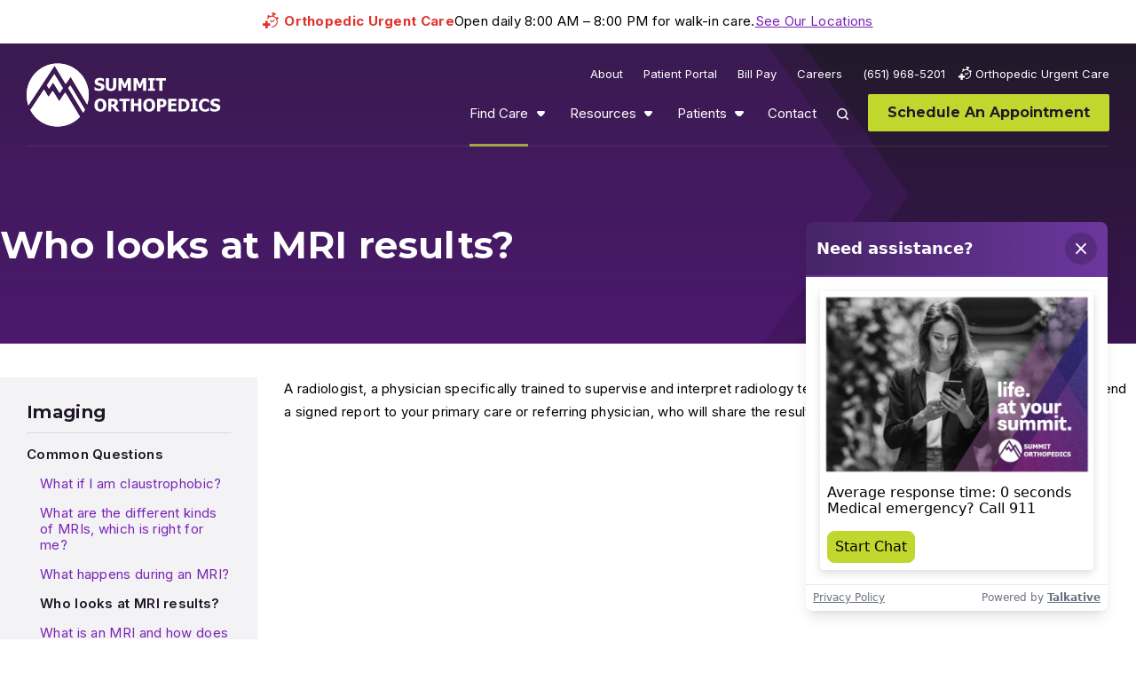

--- FILE ---
content_type: text/html; charset=UTF-8
request_url: https://www.summitortho.com/find-care/services-conditions/imaging/faq-imaging/looks-mri-results/
body_size: 13236
content:
<!DOCTYPE html>
<html class="no-js" dir="ltr" lang="en-US" prefix="og: https://ogp.me/ns#" class="no-js" data-pql-pm-mq="(width &lt;= 800px)" data-pql-pm-mq="(width &lt;= 800px)">

	<head>
		<script>(function(d){ d.className = d.className.replace('no-js', 'js') })(document.documentElement)</script>

			<meta charset="UTF-8"/>
	<meta http-equiv="Content-Type" content="text/html; charset=UTF-8"/>
	<meta name="viewport" content="width=device-width, initial-scale=1"/>

	<link rel="preload" href="https://www.summitortho.com/wp-content/themes/plaudit-theme-child/assets/montserrat-variable_subset-small.woff2" as="font" type="font/woff2" crossorigin="anonymous">
	<link rel="preload" href="https://www.summitortho.com/wp-content/themes/plaudit-theme-child/assets/inter-variable_subset-small.woff2" as="font" type="font/woff2" crossorigin="anonymous">

		<meta name="google" content="notranslate"/>

	
		<script type="text/template" id="tmpl-table-of-contents">
		<div class="table-of-contents">
			<div class="table-of-contents__inner">
				<ul class="table-of-contents__nav">
				</ul>
				<div class="wp-block-button">
					<a href="/patients/appointments/" class="wp-block-button__link wp-element-button">Schedule An Appointment</a>
				</div>
			</div>
		</div>
	</script>

	<script>window.dataLayer = window.dataLayer || [];function gtag(){dataLayer.push(arguments);}</script><script>document.documentElement.classList.remove("no-js"); document.documentElement.classList.toggle("js", true);</script><title>Who looks at MRI results? | Summit Orthopedics</title>

		<!-- All in One SEO Pro 4.9.2 - aioseo.com -->
	<meta name="robots" content="max-image-preview:large" />
	<link rel="canonical" href="https://www.summitortho.com/find-care/services-conditions/imaging/faq-imaging/looks-mri-results/" />
	<meta name="generator" content="All in One SEO Pro (AIOSEO) 4.9.2" />
		<meta property="og:locale" content="en_US" />
		<meta property="og:site_name" content="Summit Orthopedics" />
		<meta property="og:type" content="article" />
		<meta property="og:title" content="Who looks at MRI results? | Summit Orthopedics" />
		<meta property="og:url" content="https://www.summitortho.com/find-care/services-conditions/imaging/faq-imaging/looks-mri-results/" />
		<meta property="article:published_time" content="2014-02-25T10:28:56+00:00" />
		<meta property="article:modified_time" content="2023-10-30T21:07:30+00:00" />
		<meta name="twitter:card" content="summary_large_image" />
		<meta name="twitter:title" content="Who looks at MRI results? | Summit Orthopedics" />
		<script type="application/ld+json" class="aioseo-schema">
			{"@context":"https:\/\/schema.org","@graph":[{"@type":"BreadcrumbList","@id":"https:\/\/www.summitortho.com\/find-care\/services-conditions\/imaging\/faq-imaging\/looks-mri-results\/#breadcrumblist","itemListElement":[{"@type":"ListItem","@id":"https:\/\/www.summitortho.com#listItem","position":1,"name":"Home","item":"https:\/\/www.summitortho.com","nextItem":{"@type":"ListItem","@id":"https:\/\/www.summitortho.com\/find-care\/#listItem","name":"Find Care"}},{"@type":"ListItem","@id":"https:\/\/www.summitortho.com\/find-care\/#listItem","position":2,"name":"Find Care","item":"https:\/\/www.summitortho.com\/find-care\/","nextItem":{"@type":"ListItem","@id":"https:\/\/www.summitortho.com\/find-care\/services-conditions\/#listItem","name":"Services &#038; Conditions"},"previousItem":{"@type":"ListItem","@id":"https:\/\/www.summitortho.com#listItem","name":"Home"}},{"@type":"ListItem","@id":"https:\/\/www.summitortho.com\/find-care\/services-conditions\/#listItem","position":3,"name":"Services &#038; Conditions","item":"https:\/\/www.summitortho.com\/find-care\/services-conditions\/","nextItem":{"@type":"ListItem","@id":"https:\/\/www.summitortho.com\/find-care\/services-conditions\/imaging\/#listItem","name":"Diagnostic Imaging"},"previousItem":{"@type":"ListItem","@id":"https:\/\/www.summitortho.com\/find-care\/#listItem","name":"Find Care"}},{"@type":"ListItem","@id":"https:\/\/www.summitortho.com\/find-care\/services-conditions\/imaging\/#listItem","position":4,"name":"Diagnostic Imaging","item":"https:\/\/www.summitortho.com\/find-care\/services-conditions\/imaging\/","nextItem":{"@type":"ListItem","@id":"https:\/\/www.summitortho.com\/find-care\/services-conditions\/imaging\/faq-imaging\/#listItem","name":"Common Questions &#8211; MRI"},"previousItem":{"@type":"ListItem","@id":"https:\/\/www.summitortho.com\/find-care\/services-conditions\/#listItem","name":"Services &#038; Conditions"}},{"@type":"ListItem","@id":"https:\/\/www.summitortho.com\/find-care\/services-conditions\/imaging\/faq-imaging\/#listItem","position":5,"name":"Common Questions &#8211; MRI","item":"https:\/\/www.summitortho.com\/find-care\/services-conditions\/imaging\/faq-imaging\/","nextItem":{"@type":"ListItem","@id":"https:\/\/www.summitortho.com\/find-care\/services-conditions\/imaging\/faq-imaging\/looks-mri-results\/#listItem","name":"Who looks at MRI results?"},"previousItem":{"@type":"ListItem","@id":"https:\/\/www.summitortho.com\/find-care\/services-conditions\/imaging\/#listItem","name":"Diagnostic Imaging"}},{"@type":"ListItem","@id":"https:\/\/www.summitortho.com\/find-care\/services-conditions\/imaging\/faq-imaging\/looks-mri-results\/#listItem","position":6,"name":"Who looks at MRI results?","previousItem":{"@type":"ListItem","@id":"https:\/\/www.summitortho.com\/find-care\/services-conditions\/imaging\/faq-imaging\/#listItem","name":"Common Questions &#8211; MRI"}}]},{"@type":"Organization","@id":"https:\/\/www.summitortho.com\/#organization","name":"Summit Orthopedics","url":"https:\/\/www.summitortho.com\/","telephone":"+16519685201","foundingDate":"1994-01-01","numberOfEmployees":{"@type":"QuantitativeValue","value":1200},"logo":{"@type":"ImageObject","url":"https:\/\/www.summitortho.com\/wp-content\/uploads\/2023\/10\/summit-orthopedics-logo-black.webp","@id":"https:\/\/www.summitortho.com\/find-care\/services-conditions\/imaging\/faq-imaging\/looks-mri-results\/#organizationLogo","width":490,"height":158},"image":{"@id":"https:\/\/www.summitortho.com\/find-care\/services-conditions\/imaging\/faq-imaging\/looks-mri-results\/#organizationLogo"}},{"@type":"WebPage","@id":"https:\/\/www.summitortho.com\/find-care\/services-conditions\/imaging\/faq-imaging\/looks-mri-results\/#webpage","url":"https:\/\/www.summitortho.com\/find-care\/services-conditions\/imaging\/faq-imaging\/looks-mri-results\/","name":"Who looks at MRI results? | Summit Orthopedics","inLanguage":"en-US","isPartOf":{"@id":"https:\/\/www.summitortho.com\/#website"},"breadcrumb":{"@id":"https:\/\/www.summitortho.com\/find-care\/services-conditions\/imaging\/faq-imaging\/looks-mri-results\/#breadcrumblist"},"datePublished":"2014-02-25T04:28:56-06:00","dateModified":"2023-10-30T16:07:30-05:00"},{"@type":"WebSite","@id":"https:\/\/www.summitortho.com\/#website","url":"https:\/\/www.summitortho.com\/","name":"Summit Orthopedics","inLanguage":"en-US","publisher":{"@id":"https:\/\/www.summitortho.com\/#organization"}}]}
		</script>
		<!-- All in One SEO Pro -->

<link rel='stylesheet' id='wp-block-library-css' href='https://www.summitortho.com/wp-includes/css/dist/block-library/common.min.css?ver=6.9' type='text/css' media='all' />
<link rel='stylesheet' id='wp-block-button-css' href='https://www.summitortho.com/wp-includes/blocks/button/style.min.css?ver=6.9' type='text/css' media='all' />
<link rel='stylesheet' id='wp-block-buttons-css' href='https://www.summitortho.com/wp-includes/blocks/buttons/style.min.css?ver=6.9' type='text/css' media='all' />
<link rel='stylesheet' id='wp-block-columns-css' href='https://www.summitortho.com/wp-includes/blocks/columns/style.min.css?ver=6.9' type='text/css' media='all' />
<link rel='stylesheet' id='wp-block-paragraph-css' href='https://www.summitortho.com/wp-includes/blocks/paragraph/style.min.css?ver=6.9' type='text/css' media='all' />
<style id='global-styles-inline-css' type='text/css'>
.wp-block-cover{--wp--preset--color--none: transparent;}.wp-block-heading{--wp--preset--font-size--h-5: clamp(1rem, 1rem, 1rem);--wp--preset--font-size--h-4: clamp(1rem, calc(0.8563rem + 0.5vw), 1.125rem);--wp--preset--font-size--h-3: clamp(1.125rem, calc(0.8375rem + 1vw), 1.375rem);--wp--preset--font-size--h-2: clamp(1.375rem, calc(0.6563rem + 2.5vw), 2rem);}p{--wp--preset--font-size--xsmall: .75em;--wp--preset--font-size--default: 1em;--wp--preset--font-size--intro: 1.56em;}.wp-block-post-title{--wp--preset--font-size--h-1: 58px;--wp--preset--font-size--h-2: 36px;--wp--preset--font-size--h-3: 30px;--wp--preset--font-size--h-4: 20px;--wp--preset--font-size--h-5: 18px;--wp--preset--font-size--h-6: 14px;}:root { --wp--style--global--content-size: ;--wp--style--global--wide-size: ; }:where(body) { margin: 0; }.wp-site-blocks > .alignleft { float: left; margin-right: 2em; }.wp-site-blocks > .alignright { float: right; margin-left: 2em; }.wp-site-blocks > .aligncenter { justify-content: center; margin-left: auto; margin-right: auto; }:where(.is-layout-flex){gap: 0.5em;}:where(.is-layout-grid){gap: 0.5em;}.is-layout-flow > .alignleft{float: left;margin-inline-start: 0;margin-inline-end: 2em;}.is-layout-flow > .alignright{float: right;margin-inline-start: 2em;margin-inline-end: 0;}.is-layout-flow > .aligncenter{margin-left: auto !important;margin-right: auto !important;}.is-layout-constrained > .alignleft{float: left;margin-inline-start: 0;margin-inline-end: 2em;}.is-layout-constrained > .alignright{float: right;margin-inline-start: 2em;margin-inline-end: 0;}.is-layout-constrained > .aligncenter{margin-left: auto !important;margin-right: auto !important;}.is-layout-constrained > :where(:not(.alignleft):not(.alignright):not(.alignfull)){max-width: var(--wp--style--global--content-size);margin-left: auto !important;margin-right: auto !important;}.is-layout-constrained > .alignwide{max-width: var(--wp--style--global--wide-size);}body .is-layout-flex{display: flex;}.is-layout-flex{flex-wrap: wrap;align-items: center;}.is-layout-flex > :is(*, div){margin: 0;}body .is-layout-grid{display: grid;}.is-layout-grid > :is(*, div){margin: 0;}.wp-block-cover.has-none-color{color: var(--wp--preset--color--none) !important;}.wp-block-cover.has-none-background-color{background-color: var(--wp--preset--color--none) !important;}.wp-block-cover.has-none-border-color{border-color: var(--wp--preset--color--none) !important;}.wp-block-heading.has-h-5-font-size{font-size: var(--wp--preset--font-size--h-5) !important;}.wp-block-heading.has-h-4-font-size{font-size: var(--wp--preset--font-size--h-4) !important;}.wp-block-heading.has-h-3-font-size{font-size: var(--wp--preset--font-size--h-3) !important;}.wp-block-heading.has-h-2-font-size{font-size: var(--wp--preset--font-size--h-2) !important;}p.has-xsmall-font-size{font-size: var(--wp--preset--font-size--xsmall) !important;}p.has-default-font-size{font-size: var(--wp--preset--font-size--default) !important;}p.has-intro-font-size{font-size: var(--wp--preset--font-size--intro) !important;}.wp-block-post-title.has-h-1-font-size{font-size: var(--wp--preset--font-size--h-1) !important;}.wp-block-post-title.has-h-2-font-size{font-size: var(--wp--preset--font-size--h-2) !important;}.wp-block-post-title.has-h-3-font-size{font-size: var(--wp--preset--font-size--h-3) !important;}.wp-block-post-title.has-h-4-font-size{font-size: var(--wp--preset--font-size--h-4) !important;}.wp-block-post-title.has-h-5-font-size{font-size: var(--wp--preset--font-size--h-5) !important;}.wp-block-post-title.has-h-6-font-size{font-size: var(--wp--preset--font-size--h-6) !important;}
:where(.wp-block-columns.is-layout-flex){gap: 2em;}:where(.wp-block-columns.is-layout-grid){gap: 2em;}
/*# sourceURL=global-styles-inline-css */
</style>
<style id='core-block-supports-inline-css' type='text/css'>
.wp-container-core-buttons-is-layout-16018d1d{justify-content:center;}.wp-container-core-columns-is-layout-9d6595d7{flex-wrap:nowrap;}
/*# sourceURL=core-block-supports-inline-css */
</style>

<link rel='stylesheet' id='google-language-translator-css' href='https://www.summitortho.com/wp-content/plugins/google-language-translator/css/style.css?ver=6.0.20' type='text/css' media='' />
<link rel='stylesheet' id='quiz-maker-css' href='https://www.summitortho.com/wp-content/plugins/quiz-maker/public/css/quiz-maker-public.css?ver=6.7.0.93' type='text/css' media='all' />
<link rel='stylesheet' id='da-wp-swiper-slides-frontend-css' href='https://www.summitortho.com/wp-content/plugins/wp-swiper/build/frontend.css?ver=1.3.11' type='text/css' media='all' />
<link rel='stylesheet' id='wpswiper-bundle-css-css' href='https://www.summitortho.com/wp-content/plugins/wp-swiper/assets/swiper/swiper-bundle.min.css?ver=12.0.2' type='text/css' media='all' />
<link rel='stylesheet' id='searchterm-highlighting-css' href='https://www.summitortho.com/wp-content/plugins/elasticpress/dist/css/highlighting-styles.css?ver=252562c4ed9241547293' type='text/css' media='all' />
<link rel='stylesheet' id='wp-block-heading-css' href='https://www.summitortho.com/wp-includes/blocks/heading/style.min.css?ver=6.9' type='text/css' media='all' />
<link rel='stylesheet' id='wp-block-cover-css' href='https://www.summitortho.com/wp-includes/blocks/cover/style.min.css?ver=6.9' type='text/css' media='all' />
<link rel='stylesheet' id='plaudit-theme.bundle-css' href='https://www.summitortho.com/wp-content/themes/plaudit-theme-child/dist/site/bundle_style.css?ver=02cb3ad280c2a68e646f' type='text/css' media='all' />
<link rel='stylesheet' id='plaudit-theme.block-loader-css' href='https://www.summitortho.com/wp-content/themes/plaudit-theme-child/dist/site/bundle-block-styles-loader.css?ver=f19460bba34fbbcf827e' type='text/css' media='all' />
<script type="text/javascript" src="https://www.summitortho.com/wp-content/themes/plaudit-theme-child/dist/site/bundle-header.js?ver=3174d978897f90abcd02" id="plaudit-theme.bundle-header-js"></script>
<script type="text/javascript" src="https://www.summitortho.com/wp-includes/js/jquery/jquery.min.js?ver=3.7.1" id="jquery-core-js"></script>
<script type="text/javascript" src="https://www.summitortho.com/wp-includes/js/jquery/jquery-migrate.min.js?ver=3.4.1" id="jquery-migrate-js"></script>
<script type="text/javascript" id="plaudit-base/google-maps-api-js-before">
/* <![CDATA[ */
(() => {
	let resolver = undefined;
	window.plauditBaseGoogleMapsAPIReady = new Promise(resolve => {resolver = resolve});
	window.plauditBase__initMap = () => {resolver(true);document.dispatchEvent(new Event("plauditBase__mapInitialized"));};
})();
//# sourceURL=plaudit-base%2Fgoogle-maps-api-js-before
/* ]]> */
</script>
<script type="text/javascript" src="https://maps.googleapis.com/maps/api/js?key=AIzaSyCqnYnbejypX3-p2xN36YIsMUcZSOEb-AA&amp;callback=plauditBase__initMap&amp;v=weekly&amp;libraries=geometry&amp;loading=async" id="plaudit-base/google-maps-api-js" async="async" data-wp-strategy="async"></script>
<script type="text/javascript" id="plaudit/analytics-integrations/google-analytics-js-before">
/* <![CDATA[ */
gtag('js', new Date());
gtag('set', {'send_page_view': false});
gtag('config', 'G-4GQ6E2EHDW');
//# sourceURL=plaudit%2Fanalytics-integrations%2Fgoogle-analytics-js-before
/* ]]> */
</script>
<script type='text/plain' data-swapped-by='plaudit-analytics' data-category='statistics' data-src="https://www.googletagmanager.com/gtag/js?id=G-4GQ6E2EHDW" id="plaudit/analytics-integrations/google-analytics-js" defer="defer" data-wp-strategy="defer"></script>
<script type="text/javascript" src="https://www.summitortho.com/wp-content/plugins/wp-swiper/build/frontend.build.js?ver=1.3.11" id="da-wp-swiper-slides-frontend-js"></script>
<script type="text/javascript" src="https://www.summitortho.com/wp-content/plugins/wp-swiper/assets/swiper/swiper-bundle.min.js?ver=12.0.2" id="wpswiper-bundle-js"></script>
<style>#google_language_translator a{display:none!important;}div.skiptranslate.goog-te-gadget{display:inline!important;}.goog-te-gadget{color:transparent!important;}.goog-te-gadget{font-size:0px!important;}.goog-branding{display:none;}.goog-tooltip{display: none!important;}.goog-tooltip:hover{display: none!important;}.goog-text-highlight{background-color:transparent!important;border:none!important;box-shadow:none!important;}#google_language_translator select.goog-te-combo{color:#32373c;}div.skiptranslate{display:none!important;}body{top:0px!important;}#goog-gt-{display:none!important;}font font{background-color:transparent!important;box-shadow:none!important;position:initial!important;}#glt-translate-trigger{left:20px;right:auto;}#glt-translate-trigger > span{color:#ffffff;}#glt-translate-trigger{background:#f89406;}.goog-te-gadget .goog-te-combo{width:100%;}</style><link rel="apple-touch-icon" sizes="180x180" href="/wp-content/uploads/fbrfg/apple-touch-icon.png?v=20231127">
<link rel="icon" type="image/png" sizes="32x32" href="/wp-content/uploads/fbrfg/favicon-32x32.png?v=20231127">
<link rel="icon" type="image/png" sizes="16x16" href="/wp-content/uploads/fbrfg/favicon-16x16.png?v=20231127">
<link rel="manifest" href="/wp-content/uploads/fbrfg/site.webmanifest?v=20231127">
<link rel="mask-icon" href="/wp-content/uploads/fbrfg/safari-pinned-tab.svg?v=20231127" color="#462466">
<link rel="shortcut icon" href="/wp-content/uploads/fbrfg/favicon.ico?v=20231127">
<meta name="msapplication-TileColor" content="#ffffff">
<meta name="msapplication-config" content="/wp-content/uploads/fbrfg/browserconfig.xml?v=20231127">
<meta name="theme-color" content="#ffffff">
		<link rel="alternate" type="application/rss+xml" title="Summit Orthopedics: Health & Active Blog" href="https://www.summitortho.com/category/blog/feed/" />
		<link rel="alternate" type="application/rss+xml" title="Summit Orthopedics: News & Events" href="https://www.summitortho.com/category/news-and-events/feed/" />
		<script>
		document.addEventListener("DOMContentLoaded", function() {
		    var script = document.createElement('script'); script.innerHTML = "import(`https://us.engage.app/api/ecs/v1/loader/de99a965-f54a-4ea5-8369-ac5bc2eaa37c.js?path=${encodeURIComponent(window.location.origin+window.location.pathname)}&selectedVersion=${(new URLSearchParams(window.location.search)).get('ecsSelectedVersion') || ''}`)"; document.body.appendChild(script);
		});
		</script><link rel="preload" href="https://maps.googleapis.com/maps/api/js?key=AIzaSyCqnYnbejypX3-p2xN36YIsMUcZSOEb-AA&amp;callback=plauditBase__initMap&amp;v=weekly&amp;libraries=geometry&amp;loading=async" as="script" /><link rel='preload' href='https://maps.googleapis.com/maps-api-v3/api/js/63/10a/common.js' as='script' /><link rel='preload' href='https://maps.googleapis.com/maps-api-v3/api/js/63/10a/marker.js' as='script' /><link rel='preload' href='https://maps.googleapis.com/maps-api-v3/api/js/63/10a/util.js' as='script' /><link rel='preload' href='https://maps.googleapis.com/maps-api-v3/api/js/63/10a/main.js' as='script' /><link rel='preload' href='https://maps.googleapis.com/maps-api-v3/api/js/63/10a/map.js' as='script' /><link rel='preload' href='https://maps.googleapis.com/maps-api-v3/api/js/63/10a/overlay.js' as='script' /><link rel="icon" href="https://www.summitortho.com/wp-content/uploads/2024/11/summitortho-favicon-90x90.png" sizes="32x32" />
<link rel="icon" href="https://www.summitortho.com/wp-content/uploads/2024/11/summitortho-favicon-300x300.png" sizes="192x192" />
<link rel="apple-touch-icon" href="https://www.summitortho.com/wp-content/uploads/2024/11/summitortho-favicon-300x300.png" />
<meta name="msapplication-TileImage" content="https://www.summitortho.com/wp-content/uploads/2024/11/summitortho-favicon-300x300.png" />


		<link rel='stylesheet' id='plaudit-notifications/style-css' href='https://www.summitortho.com/wp-content/plugins/plaudit-notifications/dist/site/notifications_style.css?ver=d98ab8b0f2062747aceb' type='text/css' media='all' />
<style id='plaudit-notifications/style-inline-css' type='text/css'>
.js :not(dialog).notification:not(.displayed) { display: none; }
/*# sourceURL=plaudit-notifications%2Fstyle-inline-css */
</style>
</head>

	<body class="wp-singular page-template-default page page-id-7167 page-child parent-pageid-7163 wp-theme-plaudit-theme wp-child-theme-plaudit-theme-child level-5">

								
				<div class="urgent-care-banner">
			<div class="urgent-care-banner__inner">
				<span class="urgent-care-banner__text">Orthopedic Urgent Care</span>
				<span class="urgent-care-banner__hours">Open daily 8:00 AM – 8:00 PM for walk-in care.</span>
									<p><a href="https://www.summitortho.com/find-care/orthopedic-urgent-care/" title="Summit’s Orthopedic Urgent Care">See Our Locations</a></p>

							</div>
		</div>

				<div class="google-translate-banner" style="display: none;">
			<div class="google-translate-banner__inner">
				<p>You are viewing a dynamically translated page which has not been reviewed. If you would like to revert back to the original (English) version, please click <a href='#' class='nturl notranslate en united-states single-language flag' title='English'>here</a>.</p>
			</div>
		</div>

				<div id="page"></div>
				<a class="skipToContent" href="#mainContent">Skip to content</a>

				<div class="notifications wp-block-plaudit-notifications-renderer"></div>

					<header class="pageHeader">
				<div class="pageHeader__inner">
										<div class="pageLogo visible-desktop">
						<a href="https://www.summitortho.com" aria-labelledby="theLogoTitle">
							<svg xmlns="http://www.w3.org/2000/svg" viewBox="0 0 218 72" role="img" aria-labelledby="theLogoTitle" width="218" height="72">
	<title id="theLogoTitle">Summit Orthopedics</title>
	<path fill="#FFF" d="M31 12.9c.1-.1.2-.1.3-.1 0 0 .1 0 .1.1.5.8 9.4 15.2 9.4 15.4s-3 4.7-3.3 5.1c-.1.2-.3.2-.5.1-.1 0-.1-.1-.1-.1-.4-.7-6.8-11-6.9-11.2-.1-.2-.2-.1-.3 0-.3.4-4 5.9-4.3 6.4-.1.1-.2.2-.4.1 0 0-.1 0-.1-.1-.7-1.1-1.4-2.2-2-3.3-.1-.3 7.9-12 8.1-12.4M48.8 25.7c.2-.3.4-.3.6 0 .3.4 15.8 26.1 16.1 26.6.1.2.2.5 0 .8-.1.2-1.2 2.1-1.5 2.5-.1.2-.3.2-.5.1l-.1-.1c-.3-.5-16-26.5-16.3-27-.1-.2-.1-.4 0-.6.2-.2 1.4-1.9 1.7-2.3"/>
	<path fill="#FFF" d="M68.3 46.8 49.8 16c-.1-.2-.4-.2-.5 0-.1.1-4.4 6.4-4.8 7-.3.4-.6.5-1-.1L32 3.7c-.4-.7-.8-.3-1 0-.2.3-20.9 31.7-29 44C.7 44 0 40.1 0 36.1 0 16.5 15.7.6 35 .6s35 15.9 35 35.5c0 3.6-.6 7.2-1.7 10.7"/>
	<path fill="#FFF" d="M4.2 53C9 45.8 18.8 31.1 19.3 30.2c.1-.2.3-.2.4 0 .5.8 4.7 7.8 4.9 7.8.3 0 4.1-5.7 4.5-6.2.2-.2.4-.2.6.1 1.2 1.6 5.3 8.6 6.8 10.9.1.1.3.3.5 0 .4-.6 5.8-8.8 6.2-9.2.2-.2.4-.2.5 0 .4.6 10.2 16.8 16.3 27.1-13.2 13.9-35.1 14.6-49.1 1.4C8.4 59.5 6 56.4 4.2 53"/>
	<path fill="#FFF" d="M31 12.7c.1-.1.2-.1.3-.1 0 0 .1 0 .1.1.5.8 9.4 15.2 9.4 15.4 0 .2-3 4.7-3.3 5.1-.1.2-.3.2-.5.1-.1 0-.1-.1-.1-.1-.4-.7-6.8-11-6.9-11.2-.1-.2-.2-.1-.3 0-.3.4-4 5.9-4.3 6.4-.1.1-.2.2-.4.1 0 0-.1 0-.1-.1-.7-1.1-1.4-2.2-2-3.3-.1-.3 7.9-12 8.1-12.4M48.8 25.5c.2-.3.4-.3.6 0 .3.4 15.8 26.1 16.1 26.6.1.2.2.5 0 .8-.1.2-1.2 2.1-1.5 2.5-.1.2-.3.2-.5.1l-.1-.1c-.3-.5-16-26.5-16.3-27-.1-.2-.1-.4 0-.6.2-.2 1.4-1.8 1.7-2.3"/>
	<path fill="#FFF" d="M68.3 46.7 49.8 15.8c-.1-.2-.4-.2-.5 0-.1.1-4.4 6.4-4.8 7-.3.4-.6.5-1-.1L32 3.6c-.4-.7-.8-.3-1 0-.2.3-20.9 31.7-29 44-1.3-3.7-2-7.7-2-11.7C0 16.3 15.7.4 35 .4s35 15.9 35 35.5c0 3.7-.6 7.3-1.7 10.8"/>
	<path fill="#FFF" d="M4.2 52.9C9 45.7 18.8 31 19.3 30.1c.1-.2.3-.2.4 0 .5.8 4.7 7.8 4.9 7.8.3 0 4.1-5.7 4.5-6.2.2-.2.4-.2.6.1 1.2 1.6 5.3 8.6 6.8 10.9.1.1.3.3.5 0 .4-.6 5.8-8.8 6.2-9.2.2-.2.4-.2.5 0 .5.5 10.3 16.7 16.5 27C47 74.5 25.1 75.1 11.1 62c-2.7-2.7-5.1-5.7-6.9-9.1M81.5 31.4c-.9 0-1.9-.1-2.8-.3-.8-.2-1.5-.5-2.2-.8V27h.3c.7.6 1.5 1.1 2.3 1.4.8.3 1.6.5 2.4.5.3 0 .5 0 .8-.1.3 0 .5-.1.8-.2.2-.1.4-.3.6-.5.2-.2.3-.5.3-.8 0-.3-.1-.7-.4-.9-.3-.2-.6-.4-1-.5-.5-.1-1-.2-1.5-.4-.5-.1-1-.2-1.5-.4-.9-.3-1.7-.8-2.3-1.6-.5-.7-.7-1.6-.7-2.4 0-1.3.6-2.5 1.7-3.2 1.2-.8 2.7-1.3 4.1-1.2.8 0 1.7.1 2.5.3.8.2 1.5.4 2.2.7V21h-.3c-.6-.5-1.2-.9-1.9-1.1-.7-.3-1.5-.5-2.3-.5-.3 0-.6 0-.8.1-.3.1-.5.1-.8.3-.2.1-.4.3-.6.4-.2.2-.2.4-.2.7 0 .3.1.6.4.9.4.3.9.5 1.5.6l1.3.3c.5.1.9.3 1.4.4.8.3 1.6.8 2.2 1.4.5.7.7 1.5.7 2.4 0 1.3-.6 2.6-1.6 3.4-1.5.8-3 1.2-4.6 1.1M95 31.5c-1.6.1-3.1-.4-4.3-1.4-1.1-1.1-1.6-2.5-1.5-4v-9h3.5v8.8c-.1.8.1 1.5.5 2.2.4.5 1.1.8 1.8.7.7.1 1.3-.2 1.8-.7.4-.7.6-1.4.6-2.2v-8.8h3.5v9c.1 1.5-.4 2.9-1.5 4-1.3 1-2.9 1.5-4.4 1.4M117.6 31.2h-3.5v-9.3l-2.5 6h-2.4l-2.5-6v9.3h-3.3V17.1h4l3.1 7 3.1-7h4v14.1zM134.7 31.2h-3.5v-9.3l-2.5 6h-2.4l-2.5-6v9.3h-3.3V17.1h4l3.1 7 3.1-7h4v14.1zM144.5 31.2H137v-2.5h2v-9.2h-2V17h7.5v2.5h-2v9.2h2v2.5zM149.5 31.2V19.8h-4.1v-2.7h11.7v2.7H153v11.4h-3.5zM86.3 47.4c0-.7-.1-1.4-.3-2.1-.1-.5-.4-1-.7-1.5-.3-.4-.6-.6-1-.8-.7-.3-1.6-.3-2.3 0-.4.2-.7.5-1 .8-.3.4-.6.9-.7 1.5-.3 1.4-.4 2.9 0 4.3.1.5.4 1 .7 1.4.3.4.6.6 1 .8.4.2.8.3 1.2.3.4 0 .8-.1 1.2-.3.4-.2.7-.5 1-.8.3-.4.5-.9.7-1.4.1-.8.2-1.5.2-2.2m3.6 0c.1 2-.5 3.9-1.8 5.4-2.8 2.6-7.1 2.6-9.9 0-1.3-1.5-1.9-3.4-1.8-5.4-.1-2 .5-3.9 1.8-5.4 2.8-2.6 7.1-2.6 9.9 0 1.2 1.5 1.9 3.4 1.8 5.4M99.2 44.7c0-.3-.1-.6-.2-.9-.1-.3-.4-.5-.7-.6-.2-.1-.5-.2-.7-.2h-2.2v3.8h1c.4 0 .8 0 1.2-.1.3 0 .6-.2.9-.4.2-.2.4-.4.5-.6.1-.4.2-.7.2-1m5.6 9.7h-4.3l-3.9-5.2h-1.3v5.2H92V40.3h5.6c.7 0 1.3 0 2 .1.6.1 1.1.3 1.6.6 1.1.7 1.7 1.9 1.6 3.1 0 .9-.2 1.8-.7 2.6-.5.7-1.2 1.2-1.9 1.6l4.6 6.1zM108.5 54.4V43h-4.1v-2.7h11.7V43H112v11.4h-3.5zM129.3 54.4h-3.5v-6.2H121v6.2h-3.5V40.3h3.5v5.2h4.7v-5.2h3.5v14.1zM141.2 47.4c0-.7-.1-1.4-.3-2.1-.1-.5-.4-1-.7-1.5-.3-.4-.6-.6-1-.8-.7-.3-1.6-.3-2.3 0-.4.2-.7.5-1 .8-.3.4-.6.9-.7 1.5-.3 1.4-.4 2.9 0 4.3.1.5.4 1 .7 1.4.3.4.6.6 1 .8.4.2.8.3 1.2.3.4 0 .8-.1 1.2-.3.4-.2.7-.5 1-.8.3-.4.5-.9.7-1.4.1-.8.2-1.5.2-2.2m3.6 0c.1 2-.5 3.9-1.8 5.4-1.3 1.3-3.1 2.1-4.9 2-1.9.1-3.7-.6-4.9-2-1.3-1.5-1.9-3.4-1.8-5.4-.1-2 .5-3.9 1.8-5.4 2.8-2.6 7.1-2.6 9.9 0 1.2 1.5 1.8 3.4 1.7 5.4M154 44.9c0-.4-.1-.7-.3-1-.2-.3-.4-.5-.7-.6l-.9-.3h-1.7v4.2h1.1c.3 0 .5 0 .8-.1.2 0 .4-.1.6-.2.2-.1.3-.2.5-.3.2-.2.4-.5.5-.7 0-.3.1-.7.1-1m3.6-.1c0 .6-.1 1.3-.3 1.9-.2.6-.5 1.1-.9 1.5-.2.2-.5.5-.8.7-.3.2-.6.4-.9.5-.4.1-.7.3-1.1.3-.4.1-.9.1-1.3.1h-1.8v4.6H147V40.3h5.4c.7 0 1.4.1 2.1.2.6.1 1.1.4 1.6.7.5.4.9.8 1.2 1.4.1.7.3 1.5.3 2.2M159.4 54.4V40.3h9.4V43h-5.9v2.5h5.5v2.7h-5.5v3.6h5.9v2.7l-9.4-.1zM180 47.4c0-.8-.1-1.6-.5-2.4-.3-.7-.8-1.2-1.5-1.5-.5-.3-1-.4-1.5-.4h-2v8.8h2.1c.5 0 1.1-.2 1.5-.5.6-.4 1-.9 1.3-1.5.5-.9.6-1.7.6-2.5m3.6 0c0 1.2-.3 2.4-.9 3.5-.5 1-1.2 1.8-2.1 2.4-.7.5-1.5.8-2.4.9-.9.1-1.8.2-2.7.2h-4.3V40.3h4.3c.9 0 1.8.1 2.7.2.9.1 1.7.4 2.4.9.9.6 1.7 1.4 2.2 2.4.6 1.1.8 2.4.8 3.6M192.6 54.4h-7.5V52h2v-9.2h-2v-2.5h7.5v2.5h-2V52h2v2.4zM200.9 54.7c-1.9.1-3.7-.6-5-1.9-1.3-1.5-2-3.4-1.8-5.4-.1-2 .6-3.9 1.8-5.3 1.3-1.4 3.1-2.1 5-2 .5 0 1 0 1.5.1.4.1.9.1 1.3.3.4.1.7.2 1 .4.4.2.7.3.9.4v3.4h-.4c-.2-.2-.4-.3-.6-.5l-.9-.6c-.3-.2-.7-.4-1.1-.5-.4-.1-.8-.2-1.2-.2-.5 0-.9.1-1.4.2-.5.2-.9.5-1.2.8-.4.4-.7.9-.9 1.5-.2.7-.3 1.4-.3 2.2 0 .8.1 1.5.3 2.2.2.5.5 1 .9 1.4.3.3.8.6 1.2.8.4.2.9.2 1.3.2s.9-.1 1.3-.2.7-.3 1.1-.5c.3-.2.6-.4.8-.6.2-.2.4-.4.6-.5h.3v3.3c-.3.1-.6.3-.9.4-.3.2-.7.3-1 .4l-1.2.3c-.4-.1-.9-.1-1.4-.1M212 54.7c-.9 0-1.9-.1-2.8-.3-.8-.2-1.5-.5-2.2-.8v-3.3h.3c.7.6 1.5 1.1 2.3 1.4.8.3 1.6.5 2.4.5.3 0 .5 0 .8-.1.3 0 .5-.1.8-.2.2-.1.4-.3.6-.5.2-.2.3-.5.3-.8 0-.3-.1-.7-.4-.9-.3-.2-.6-.4-1-.5-.5-.1-1-.2-1.5-.4-.5-.1-1-.2-1.5-.4-.9-.3-1.7-.8-2.3-1.6-.5-.7-.7-1.6-.7-2.4 0-1.3.6-2.5 1.7-3.2 1.2-.9 2.7-1.3 4.1-1.2.8 0 1.7.1 2.5.3.8.2 1.5.4 2.2.7v3.2h-.3c-.6-.5-1.2-.9-1.9-1.1-.7-.3-1.5-.5-2.3-.5-.3 0-.5 0-.8.1-.3.1-.5.1-.8.3-.2.1-.4.3-.6.4-.2.2-.2.4-.2.7 0 .3.1.6.4.9.4.3.9.5 1.5.6.5.1.9.2 1.3.3.5.1.9.3 1.4.4.8.3 1.6.8 2.2 1.4.5.7.7 1.5.7 2.4 0 1.3-.6 2.6-1.6 3.4-1.5.8-3.1 1.3-4.6 1.2"/>
</svg>						</a>
					</div>

					
					<nav id="menu" class="menu visible-desktop">
						<div class="menu__inner">

                            <div class="menu__utility-wrapper">
																
	
																			
	<ul class="nav nav--utility">
		
					
										<li class="node    menu-item menu-item-type-post_type menu-item-object-page node--about">
					<a href="https://www.summitortho.com/about/"
						
						
						
					>
						<span>About</span>
					</a>

									</li>
			
					
										<li class="node    menu-item menu-item-type-post_type menu-item-object-page node--patient-portal">
					<a href="https://www.summitortho.com/patients/patient-portal/"
						
						
						
					>
						<span>Patient Portal</span>
					</a>

									</li>
			
					
										<li class="node    menu-item menu-item-type-post_type menu-item-object-page node--pay-your-bill">
					<a href="https://www.summitortho.com/patients/pay-your-bill/"
						
						
						
					>
						<span>Bill Pay</span>
					</a>

									</li>
			
					
										<li class="node    menu-item menu-item-type-post_type menu-item-object-page node--careers">
					<a href="https://www.summitortho.com/careers/"
						
						
						
					>
						<span>Careers</span>
					</a>

									</li>
			
					
										<li class="node    menu-item menu-item-type-custom menu-item-object-custom node--651-968-5201">
					<a href="tel:651-968-5201"
						
						
						
					>
						<span>(651) 968-5201</span>
					</a>

									</li>
			
					
										<li class="node  urgent-care-icon urgent-care-icon menu-item menu-item-type-post_type menu-item-object-page node--orthopedic-urgent-care">
					<a href="https://www.summitortho.com/find-care/orthopedic-urgent-care/"
						
						
						
					>
						<span>Orthopedic Urgent Care</span>
					</a>

									</li>
			
			</ul>
																		<div id="google_language_translator" class="default-language-en"></div>
							</div>

							
	
																			
	<ul class="nav nav--primary">
		
					
										<li class="node    menu-item menu-item-type-post_type menu-item-object-page current-page-ancestor menu-item-has-children node--find-care node--hasChild">
					<a href="https://www.summitortho.com/find-care/"
						
						
						aria-haspopup="menu" aria-expanded="false" id="find-care-link"
					>
						<span>Find Care</span>
					</a>

					
																																																																																												
						<div class="childWrap childWrap--hasDescription" id="find-care-submenu" aria-labelledby="find-care-link" role="menu">
															<div class="childWrap__inner">
														
	
						<div class="mega-menu-description">
				<h3>Find Care</h3>
				<p>Summit Orthopedics clinics and specialty services centers span the Twin Cities and greater Minnesota and Western Wisconsin, so you’re always close to the best care.</p>
			</div>
															
	<ul >
		
					
						
					
										<li class="node  border-bottom border-bottom menu-item menu-item-type-post_type menu-item-object-page node--locations">
					<a href="https://www.summitortho.com/find-care/locations/"
						
						
						
					>
						<span>Locations</span>
					</a>

									</li>
			
					
										<li class="node  border-bottom urgent-care-icon border-bottom urgent-care-icon menu-item menu-item-type-post_type menu-item-object-page node--orthopedic-urgent-care">
					<a href="https://www.summitortho.com/find-care/orthopedic-urgent-care/"
						
						
						
					>
						<span>Orthopedic Urgent Care</span>
					</a>

									</li>
			
					
										<li class="node    menu-item menu-item-type-post_type menu-item-object-page node--orthopedic-experts">
					<a href="https://www.summitortho.com/find-care/orthopedic-experts/"
						
						
						
					>
						<span>Orthopedic Experts</span>
					</a>

									</li>
			
					
										<li class="node    menu-item menu-item-type-post_type menu-item-object-page current-page-ancestor node--services-conditions">
					<a href="https://www.summitortho.com/find-care/services-conditions/"
						
						
						
					>
						<span>Services &#038; Conditions</span>
					</a>

									</li>
			
			</ul>
															</div>
													</div>
									</li>
			
					
										<li class="node    menu-item menu-item-type-post_type menu-item-object-page menu-item-has-children node--resources node--hasChild">
					<a href="https://www.summitortho.com/resources/"
						
						
						aria-haspopup="menu" aria-expanded="false" id="resources-link"
					>
						<span>Resources</span>
					</a>

					
																																																																																																																						
						<div class="childWrap childWrap--hasDescription" id="resources-submenu" aria-labelledby="resources-link" role="menu">
															<div class="childWrap__inner">
														
	
						<div class="mega-menu-description">
				<h3>Resources</h3>
				<p>At Summit Orthopedics, we are committed to getting you back to your healthy and active lifestyle.</p>
			</div>
																					
	<ul >
		
					
						
					
										<li class="node  border-bottom border-bottom menu-item menu-item-type-post_type menu-item-object-page node--healthy-active-blog">
					<a href="https://www.summitortho.com/resources/healthy-active-blog/"
						
						
						
					>
						<span>Healthy &#038; Active Blog</span>
					</a>

									</li>
			
					
										<li class="node  border-bottom border-bottom menu-item menu-item-type-post_type menu-item-object-page node--news-events">
					<a href="https://www.summitortho.com/resources/news-events/"
						
						
						
					>
						<span>News &#038; Events</span>
					</a>

									</li>
			
					
										<li class="node  border-bottom border-bottom menu-item menu-item-type-post_type menu-item-object-page node--quizzes">
					<a href="https://www.summitortho.com/resources/quizzes/"
						
						
						
					>
						<span>Quizzes</span>
					</a>

									</li>
			
					
										<li class="node  border-bottom border-bottom menu-item menu-item-type-post_type menu-item-object-page node--patient-stories">
					<a href="https://www.summitortho.com/resources/patient-stories/"
						
						
						
					>
						<span>Patient Stories</span>
					</a>

									</li>
			
					
										<li class="node    menu-item menu-item-type-post_type menu-item-object-page node--faqs">
					<a href="https://www.summitortho.com/resources/faqs/"
						
						
						
					>
						<span>FAQs</span>
					</a>

									</li>
			
					
										<li class="node    menu-item menu-item-type-post_type menu-item-object-page node--partnerships">
					<a href="https://www.summitortho.com/resources/partnerships/"
						
						
						
					>
						<span>Community Partnerships</span>
					</a>

									</li>
			
			</ul>
															</div>
													</div>
									</li>
			
					
										<li class="node    menu-item menu-item-type-post_type menu-item-object-page menu-item-has-children node--patients node--hasChild">
					<a href="https://www.summitortho.com/patients/"
						
						
						aria-haspopup="menu" aria-expanded="false" id="patients-link"
					>
						<span>Patients</span>
					</a>

					
																																																																																												
						<div class="childWrap childWrap--hasDescription" id="patients-submenu" aria-labelledby="patients-link" role="menu">
															<div class="childWrap__inner">
														
	
						<div class="mega-menu-description">
				<h3>Patients</h3>
				<p>Welcome to Summit Orthopedics. Your experience is important to us and extends beyond our walls. Stay connected while home or away with easy ways to communicate with your care team, make an appointment, pay your bill, and so much more!</p>
			</div>
															
	<ul >
		
					
						
					
										<li class="node  border-bottom border-bottom menu-item menu-item-type-post_type menu-item-object-page node--appointments">
					<a href="https://www.summitortho.com/patients/appointments/"
						
						
						
					>
						<span>Appointments</span>
					</a>

									</li>
			
					
										<li class="node  border-bottom border-bottom menu-item menu-item-type-post_type menu-item-object-page node--pay-your-bill">
					<a href="https://www.summitortho.com/patients/pay-your-bill/"
						
						
						
					>
						<span>Pay Your Bill</span>
					</a>

									</li>
			
					
										<li class="node    menu-item menu-item-type-post_type menu-item-object-page node--patient-portal">
					<a href="https://www.summitortho.com/patients/patient-portal/"
						
						
						
					>
						<span>Patient Portal</span>
					</a>

									</li>
			
					
										<li class="node    menu-item menu-item-type-post_type menu-item-object-page node--share-your-experience">
					<a href="https://www.summitortho.com/patients/share-your-experience/"
						
						
						
					>
						<span>Share Your Experience</span>
					</a>

									</li>
			
			</ul>
															</div>
													</div>
									</li>
			
					
										<li class="node  test test menu-item menu-item-type-post_type menu-item-object-page node--contact">
					<a href="https://www.summitortho.com/contact/"
						
						
						
					>
						<span>Contact</span>
					</a>

									</li>
			
					
										<li class="node    menu-item menu-item-type-custom menu-item-object-custom node--search">
					<a href="/?s="
						
						
						
					>
						<span>Search</span>
					</a>

									</li>
			
					
										<li class="node  button button menu-item menu-item-type-custom menu-item-object-custom node--button">
					<a href="https://www.summitortho.com/patients/appointments/"
						
						
						
					>
						<span>Schedule An Appointment</span>
					</a>

									</li>
			
			</ul>
						</div>
					</nav>

										
<div class="mobile-menu-wrapper visible-mobile">

    <div class="mobile-menu-header">
        <div class="mobile-menu-page-logo">
            <a href="/" aria-labelledby="theLogoTitle">
                <svg xmlns="http://www.w3.org/2000/svg" viewBox="0 0 218 72" role="img" aria-labelledby="theLogoTitle" width="218" height="72">
                    <title id="theLogoTitle">Summit Orthopedics</title>
                    <path fill="#FFF" d="M31 12.9c.1-.1.2-.1.3-.1 0 0 .1 0 .1.1.5.8 9.4 15.2 9.4 15.4s-3 4.7-3.3 5.1c-.1.2-.3.2-.5.1-.1 0-.1-.1-.1-.1-.4-.7-6.8-11-6.9-11.2-.1-.2-.2-.1-.3 0-.3.4-4 5.9-4.3 6.4-.1.1-.2.2-.4.1 0 0-.1 0-.1-.1-.7-1.1-1.4-2.2-2-3.3-.1-.3 7.9-12 8.1-12.4M48.8 25.7c.2-.3.4-.3.6 0 .3.4 15.8 26.1 16.1 26.6.1.2.2.5 0 .8-.1.2-1.2 2.1-1.5 2.5-.1.2-.3.2-.5.1l-.1-.1c-.3-.5-16-26.5-16.3-27-.1-.2-.1-.4 0-.6.2-.2 1.4-1.9 1.7-2.3"/>
                    <path fill="#FFF" d="M68.3 46.8 49.8 16c-.1-.2-.4-.2-.5 0-.1.1-4.4 6.4-4.8 7-.3.4-.6.5-1-.1L32 3.7c-.4-.7-.8-.3-1 0-.2.3-20.9 31.7-29 44C.7 44 0 40.1 0 36.1 0 16.5 15.7.6 35 .6s35 15.9 35 35.5c0 3.6-.6 7.2-1.7 10.7"/>
                    <path fill="#FFF" d="M4.2 53C9 45.8 18.8 31.1 19.3 30.2c.1-.2.3-.2.4 0 .5.8 4.7 7.8 4.9 7.8.3 0 4.1-5.7 4.5-6.2.2-.2.4-.2.6.1 1.2 1.6 5.3 8.6 6.8 10.9.1.1.3.3.5 0 .4-.6 5.8-8.8 6.2-9.2.2-.2.4-.2.5 0 .4.6 10.2 16.8 16.3 27.1-13.2 13.9-35.1 14.6-49.1 1.4C8.4 59.5 6 56.4 4.2 53"/>
                    <path fill="#FFF" d="M31 12.7c.1-.1.2-.1.3-.1 0 0 .1 0 .1.1.5.8 9.4 15.2 9.4 15.4 0 .2-3 4.7-3.3 5.1-.1.2-.3.2-.5.1-.1 0-.1-.1-.1-.1-.4-.7-6.8-11-6.9-11.2-.1-.2-.2-.1-.3 0-.3.4-4 5.9-4.3 6.4-.1.1-.2.2-.4.1 0 0-.1 0-.1-.1-.7-1.1-1.4-2.2-2-3.3-.1-.3 7.9-12 8.1-12.4M48.8 25.5c.2-.3.4-.3.6 0 .3.4 15.8 26.1 16.1 26.6.1.2.2.5 0 .8-.1.2-1.2 2.1-1.5 2.5-.1.2-.3.2-.5.1l-.1-.1c-.3-.5-16-26.5-16.3-27-.1-.2-.1-.4 0-.6.2-.2 1.4-1.8 1.7-2.3"/>
                    <path fill="#FFF" d="M68.3 46.7 49.8 15.8c-.1-.2-.4-.2-.5 0-.1.1-4.4 6.4-4.8 7-.3.4-.6.5-1-.1L32 3.6c-.4-.7-.8-.3-1 0-.2.3-20.9 31.7-29 44-1.3-3.7-2-7.7-2-11.7C0 16.3 15.7.4 35 .4s35 15.9 35 35.5c0 3.7-.6 7.3-1.7 10.8"/>
                    <path fill="#FFF" d="M4.2 52.9C9 45.7 18.8 31 19.3 30.1c.1-.2.3-.2.4 0 .5.8 4.7 7.8 4.9 7.8.3 0 4.1-5.7 4.5-6.2.2-.2.4-.2.6.1 1.2 1.6 5.3 8.6 6.8 10.9.1.1.3.3.5 0 .4-.6 5.8-8.8 6.2-9.2.2-.2.4-.2.5 0 .5.5 10.3 16.7 16.5 27C47 74.5 25.1 75.1 11.1 62c-2.7-2.7-5.1-5.7-6.9-9.1M81.5 31.4c-.9 0-1.9-.1-2.8-.3-.8-.2-1.5-.5-2.2-.8V27h.3c.7.6 1.5 1.1 2.3 1.4.8.3 1.6.5 2.4.5.3 0 .5 0 .8-.1.3 0 .5-.1.8-.2.2-.1.4-.3.6-.5.2-.2.3-.5.3-.8 0-.3-.1-.7-.4-.9-.3-.2-.6-.4-1-.5-.5-.1-1-.2-1.5-.4-.5-.1-1-.2-1.5-.4-.9-.3-1.7-.8-2.3-1.6-.5-.7-.7-1.6-.7-2.4 0-1.3.6-2.5 1.7-3.2 1.2-.8 2.7-1.3 4.1-1.2.8 0 1.7.1 2.5.3.8.2 1.5.4 2.2.7V21h-.3c-.6-.5-1.2-.9-1.9-1.1-.7-.3-1.5-.5-2.3-.5-.3 0-.6 0-.8.1-.3.1-.5.1-.8.3-.2.1-.4.3-.6.4-.2.2-.2.4-.2.7 0 .3.1.6.4.9.4.3.9.5 1.5.6l1.3.3c.5.1.9.3 1.4.4.8.3 1.6.8 2.2 1.4.5.7.7 1.5.7 2.4 0 1.3-.6 2.6-1.6 3.4-1.5.8-3 1.2-4.6 1.1M95 31.5c-1.6.1-3.1-.4-4.3-1.4-1.1-1.1-1.6-2.5-1.5-4v-9h3.5v8.8c-.1.8.1 1.5.5 2.2.4.5 1.1.8 1.8.7.7.1 1.3-.2 1.8-.7.4-.7.6-1.4.6-2.2v-8.8h3.5v9c.1 1.5-.4 2.9-1.5 4-1.3 1-2.9 1.5-4.4 1.4M117.6 31.2h-3.5v-9.3l-2.5 6h-2.4l-2.5-6v9.3h-3.3V17.1h4l3.1 7 3.1-7h4v14.1zM134.7 31.2h-3.5v-9.3l-2.5 6h-2.4l-2.5-6v9.3h-3.3V17.1h4l3.1 7 3.1-7h4v14.1zM144.5 31.2H137v-2.5h2v-9.2h-2V17h7.5v2.5h-2v9.2h2v2.5zM149.5 31.2V19.8h-4.1v-2.7h11.7v2.7H153v11.4h-3.5zM86.3 47.4c0-.7-.1-1.4-.3-2.1-.1-.5-.4-1-.7-1.5-.3-.4-.6-.6-1-.8-.7-.3-1.6-.3-2.3 0-.4.2-.7.5-1 .8-.3.4-.6.9-.7 1.5-.3 1.4-.4 2.9 0 4.3.1.5.4 1 .7 1.4.3.4.6.6 1 .8.4.2.8.3 1.2.3.4 0 .8-.1 1.2-.3.4-.2.7-.5 1-.8.3-.4.5-.9.7-1.4.1-.8.2-1.5.2-2.2m3.6 0c.1 2-.5 3.9-1.8 5.4-2.8 2.6-7.1 2.6-9.9 0-1.3-1.5-1.9-3.4-1.8-5.4-.1-2 .5-3.9 1.8-5.4 2.8-2.6 7.1-2.6 9.9 0 1.2 1.5 1.9 3.4 1.8 5.4M99.2 44.7c0-.3-.1-.6-.2-.9-.1-.3-.4-.5-.7-.6-.2-.1-.5-.2-.7-.2h-2.2v3.8h1c.4 0 .8 0 1.2-.1.3 0 .6-.2.9-.4.2-.2.4-.4.5-.6.1-.4.2-.7.2-1m5.6 9.7h-4.3l-3.9-5.2h-1.3v5.2H92V40.3h5.6c.7 0 1.3 0 2 .1.6.1 1.1.3 1.6.6 1.1.7 1.7 1.9 1.6 3.1 0 .9-.2 1.8-.7 2.6-.5.7-1.2 1.2-1.9 1.6l4.6 6.1zM108.5 54.4V43h-4.1v-2.7h11.7V43H112v11.4h-3.5zM129.3 54.4h-3.5v-6.2H121v6.2h-3.5V40.3h3.5v5.2h4.7v-5.2h3.5v14.1zM141.2 47.4c0-.7-.1-1.4-.3-2.1-.1-.5-.4-1-.7-1.5-.3-.4-.6-.6-1-.8-.7-.3-1.6-.3-2.3 0-.4.2-.7.5-1 .8-.3.4-.6.9-.7 1.5-.3 1.4-.4 2.9 0 4.3.1.5.4 1 .7 1.4.3.4.6.6 1 .8.4.2.8.3 1.2.3.4 0 .8-.1 1.2-.3.4-.2.7-.5 1-.8.3-.4.5-.9.7-1.4.1-.8.2-1.5.2-2.2m3.6 0c.1 2-.5 3.9-1.8 5.4-1.3 1.3-3.1 2.1-4.9 2-1.9.1-3.7-.6-4.9-2-1.3-1.5-1.9-3.4-1.8-5.4-.1-2 .5-3.9 1.8-5.4 2.8-2.6 7.1-2.6 9.9 0 1.2 1.5 1.8 3.4 1.7 5.4M154 44.9c0-.4-.1-.7-.3-1-.2-.3-.4-.5-.7-.6l-.9-.3h-1.7v4.2h1.1c.3 0 .5 0 .8-.1.2 0 .4-.1.6-.2.2-.1.3-.2.5-.3.2-.2.4-.5.5-.7 0-.3.1-.7.1-1m3.6-.1c0 .6-.1 1.3-.3 1.9-.2.6-.5 1.1-.9 1.5-.2.2-.5.5-.8.7-.3.2-.6.4-.9.5-.4.1-.7.3-1.1.3-.4.1-.9.1-1.3.1h-1.8v4.6H147V40.3h5.4c.7 0 1.4.1 2.1.2.6.1 1.1.4 1.6.7.5.4.9.8 1.2 1.4.1.7.3 1.5.3 2.2M159.4 54.4V40.3h9.4V43h-5.9v2.5h5.5v2.7h-5.5v3.6h5.9v2.7l-9.4-.1zM180 47.4c0-.8-.1-1.6-.5-2.4-.3-.7-.8-1.2-1.5-1.5-.5-.3-1-.4-1.5-.4h-2v8.8h2.1c.5 0 1.1-.2 1.5-.5.6-.4 1-.9 1.3-1.5.5-.9.6-1.7.6-2.5m3.6 0c0 1.2-.3 2.4-.9 3.5-.5 1-1.2 1.8-2.1 2.4-.7.5-1.5.8-2.4.9-.9.1-1.8.2-2.7.2h-4.3V40.3h4.3c.9 0 1.8.1 2.7.2.9.1 1.7.4 2.4.9.9.6 1.7 1.4 2.2 2.4.6 1.1.8 2.4.8 3.6M192.6 54.4h-7.5V52h2v-9.2h-2v-2.5h7.5v2.5h-2V52h2v2.4zM200.9 54.7c-1.9.1-3.7-.6-5-1.9-1.3-1.5-2-3.4-1.8-5.4-.1-2 .6-3.9 1.8-5.3 1.3-1.4 3.1-2.1 5-2 .5 0 1 0 1.5.1.4.1.9.1 1.3.3.4.1.7.2 1 .4.4.2.7.3.9.4v3.4h-.4c-.2-.2-.4-.3-.6-.5l-.9-.6c-.3-.2-.7-.4-1.1-.5-.4-.1-.8-.2-1.2-.2-.5 0-.9.1-1.4.2-.5.2-.9.5-1.2.8-.4.4-.7.9-.9 1.5-.2.7-.3 1.4-.3 2.2 0 .8.1 1.5.3 2.2.2.5.5 1 .9 1.4.3.3.8.6 1.2.8.4.2.9.2 1.3.2s.9-.1 1.3-.2.7-.3 1.1-.5c.3-.2.6-.4.8-.6.2-.2.4-.4.6-.5h.3v3.3c-.3.1-.6.3-.9.4-.3.2-.7.3-1 .4l-1.2.3c-.4-.1-.9-.1-1.4-.1M212 54.7c-.9 0-1.9-.1-2.8-.3-.8-.2-1.5-.5-2.2-.8v-3.3h.3c.7.6 1.5 1.1 2.3 1.4.8.3 1.6.5 2.4.5.3 0 .5 0 .8-.1.3 0 .5-.1.8-.2.2-.1.4-.3.6-.5.2-.2.3-.5.3-.8 0-.3-.1-.7-.4-.9-.3-.2-.6-.4-1-.5-.5-.1-1-.2-1.5-.4-.5-.1-1-.2-1.5-.4-.9-.3-1.7-.8-2.3-1.6-.5-.7-.7-1.6-.7-2.4 0-1.3.6-2.5 1.7-3.2 1.2-.9 2.7-1.3 4.1-1.2.8 0 1.7.1 2.5.3.8.2 1.5.4 2.2.7v3.2h-.3c-.6-.5-1.2-.9-1.9-1.1-.7-.3-1.5-.5-2.3-.5-.3 0-.5 0-.8.1-.3.1-.5.1-.8.3-.2.1-.4.3-.6.4-.2.2-.2.4-.2.7 0 .3.1.6.4.9.4.3.9.5 1.5.6.5.1.9.2 1.3.3.5.1.9.3 1.4.4.8.3 1.6.8 2.2 1.4.5.7.7 1.5.7 2.4 0 1.3-.6 2.6-1.6 3.4-1.5.8-3.1 1.3-4.6 1.2"/>
                </svg>
            </a>
        </div>

        <a href="/patients/appointments/" class="mobile-menu-appointment-button">Schedule Appointment</a>
    
        <button class="mobile-menu-open-button">
            <span class="sr-only">Open menu</span>
            <svg xmlns="http://www.w3.org/2000/svg" viewBox="0 0 40 40" height="30" aria-hidden="true">
                <path fill="none" stroke="#fff" stroke-width="2" d="M3.5 9.8h33.1"> </path>
                <g>
                    <path fill="none" stroke="#fff" stroke-width="2" d="M3.5 20h33.1"> </path>
                    <path fill="none" stroke="#fff" stroke-width="2" d="M3.5 20h33.1"> </path>
                </g>
                <path fill="none" stroke="#fff" stroke-width="2" d="M3.5 30.2h33.1"> </path>
            </svg>
        </button>
    </div>

    <nav class="mobile-menu-modal-dialog" role="dialog" aria-modal="true" aria-label="Mobile Menu">
        <button class="mobile-menu-close-button first-focusable-element">
            <span class="sr-only">Close menu</span>
            <svg xmlns="http://www.w3.org/2000/svg" viewBox="0 0 40 40" height="30" aria-hidden="true">
                <path fill="none" stroke="#fff" stroke-width="2" d="M8.3 31.7L31.8 8.3"> </path>
                <path fill="none" stroke="#fff" stroke-width="2" d="M8.3 8.3l23.4 23.4"> </path>
            </svg>
        </button>

        <!-- Google Translator - uses the data from the desktop dropdown to build the mobile dropdown -->
        <div class="mobile-menu-translator"></div>

        <div data-plaudit-menu-url="https://www.summitortho.com/wp-admin/admin-ajax.php?action=plaudit_menu&amp;hash=37d009c5670ea7af11ece6981566019fe8a6b9d05321d8abc8c8d81b4ba314e8&amp;m%5Bmenu%5D=mobile-menu&amp;m%5Bbase_class_name%5D=mobile-menu&amp;m%5Bmenu_merge%5D=mobile-menu-full" class="mobile-menu-main-container"><ul id="mobile-menu" class="mobile-menu-list-wrapper"><li class="menu-item menu-item-type-post_type menu-item-object-page current-page-ancestor menu-item-has-children"><button class="mobile-menu-item--button" aria-expanded="false" aria-haspopup="true" aria-controls="submenu-for-15677" href="https://www.summitortho.com/find-care/">Find Care</button>
<ul class="sub-menu" aria-hidden="true" id="submenu-for-15677">
	<li class="menu-item menu-item-type-post_type menu-item-object-page current-page-ancestor"><a href="https://www.summitortho.com/find-care/">Overview</a></li>
	<li class="menu-item menu-item-type-post_type menu-item-object-page"><a href="https://www.summitortho.com/find-care/locations/">Locations</a></li>
	<li class="menu-item menu-item-type-post_type menu-item-object-page"><a href="https://www.summitortho.com/find-care/orthopedic-experts/">Orthopedic Experts</a></li>
	<li class="menu-item menu-item-type-post_type menu-item-object-page current-page-ancestor"><a href="https://www.summitortho.com/find-care/services-conditions/">Services &#038; Conditions</a></li>
	<li class="menu-item menu-item-type-post_type menu-item-object-page"><a href="https://www.summitortho.com/find-care/orthopedic-urgent-care/">Summit’s Orthopedic Urgent Care</a></li>
</ul>
</li>
<li class="menu-item menu-item-type-post_type menu-item-object-page menu-item-has-children"><button class="mobile-menu-item--button" aria-expanded="false" aria-haspopup="true" aria-controls="submenu-for-15683" href="https://www.summitortho.com/resources/">Resources</button>
<ul class="sub-menu" aria-hidden="true" id="submenu-for-15683">
	<li class="menu-item menu-item-type-post_type menu-item-object-page"><a href="https://www.summitortho.com/resources/">Overview</a></li>
	<li class="menu-item menu-item-type-post_type menu-item-object-page"><a href="https://www.summitortho.com/resources/healthy-active-blog/">Healthy &#038; Active Blog</a></li>
	<li class="menu-item menu-item-type-post_type menu-item-object-page"><a href="https://www.summitortho.com/resources/news-events/">News &#038; Events</a></li>
	<li class="menu-item menu-item-type-post_type menu-item-object-page"><a href="https://www.summitortho.com/resources/quizzes/">Quizzes</a></li>
	<li class="menu-item menu-item-type-post_type menu-item-object-page"><a href="https://www.summitortho.com/resources/patient-stories/">Patient Stories</a></li>
	<li class="menu-item menu-item-type-post_type menu-item-object-page"><a href="https://www.summitortho.com/resources/faqs/">FAQs</a></li>
	<li class="menu-item menu-item-type-post_type menu-item-object-page"><a href="https://www.summitortho.com/resources/partnerships/">Community Partnerships</a></li>
</ul>
</li>
<li class="menu-item menu-item-type-post_type menu-item-object-page menu-item-has-children"><button class="mobile-menu-item--button" aria-expanded="false" aria-haspopup="true" aria-controls="submenu-for-15687" href="https://www.summitortho.com/patients/">Patients</button>
<ul class="sub-menu" aria-hidden="true" id="submenu-for-15687">
	<li class="menu-item menu-item-type-post_type menu-item-object-page"><a href="https://www.summitortho.com/patients/">Overview</a></li>
	<li class="menu-item menu-item-type-post_type menu-item-object-page"><a href="https://www.summitortho.com/patients/appointments/">Appointments</a></li>
	<li class="menu-item menu-item-type-post_type menu-item-object-page"><a href="https://www.summitortho.com/patients/pay-your-bill/">Pay Your Bill</a></li>
	<li class="menu-item menu-item-type-post_type menu-item-object-page"><a href="https://www.summitortho.com/patients/patient-portal/">Patient Portal</a></li>
	<li class="menu-item menu-item-type-post_type menu-item-object-page"><a href="https://www.summitortho.com/patients/share-your-experience/">Share Your Experience</a></li>
</ul>
</li>
<li class="menu-item menu-item-type-post_type menu-item-object-page"><a href="https://www.summitortho.com/contact/">Contact</a></li>
<li class="search-link menu-item menu-item-type-custom menu-item-object-custom"><a href="/?s=">Search</a></li>
<li class="utility-link menu-item menu-item-type-post_type menu-item-object-page"><a href="https://www.summitortho.com/about/">About</a></li>
<li class="utility-link menu-item menu-item-type-post_type menu-item-object-page"><a href="https://www.summitortho.com/patients/patient-portal/">Patient Portal</a></li>
<li class="utility-link menu-item menu-item-type-post_type menu-item-object-page"><a href="https://www.summitortho.com/patients/pay-your-bill/">Bill Pay</a></li>
<li class="utility-link menu-item menu-item-type-post_type menu-item-object-page menu-item-has-children"><button class="mobile-menu-item--button" aria-expanded="false" aria-haspopup="true" aria-controls="submenu-for-22947" href="https://www.summitortho.com/careers/">Careers</button>
<ul class="sub-menu" aria-hidden="true" id="submenu-for-22947">
	<li class="utility-link menu-item menu-item-type-post_type menu-item-object-page"><a href="https://www.summitortho.com/careers/">Overview</a></li>
	<li class="menu-item menu-item-type-custom menu-item-object-custom"><a target="_blank" href="https://recruiting.ultipro.com/SUM1008SUMOR/JobBoard/a8eac62e-c51f-41ad-acc8-a69c75cad4cc/?q=&#038;o=postedDateDesc">Job Openings</a></li>
	<li class="menu-item menu-item-type-post_type menu-item-object-page"><a href="https://www.summitortho.com/careers/eeo-statement/">EEO Statement</a></li>
</ul>
</li>
<li class="utility-link menu-item menu-item-type-custom menu-item-object-custom"><a href="tel:6514136546">(651) 413-6546</a></li>
<li class="utility-link plus-icon menu-item menu-item-type-post_type menu-item-object-page"><a href="https://www.summitortho.com/find-care/orthopedic-urgent-care/">Summit’s Orthopedic Urgent Care</a></li>
<li class="fixed-button menu-item menu-item-type-custom menu-item-object-custom"><a href="https://www.summitortho.com/patients/appointments/">Schedule An Appointment</a></li>
</ul></div>    </nav>
</div>

				</div>

			</header>
		
								
		
		<main id="mainContent" class="pageContent contentLayout--left-nav toc--enabled">

			
							


<header class="pageHeading   pageHeading--page ">

		<svg xmlns="http://www.w3.org/2000/svg" viewBox="0 0 3365.92 868.88">
  <g fill="#7921b3">
    <path d="m3261.66,437.89l-317.43,430.98H0V1.01l2955.88-.21,305.78,437.08Z" opacity=".15" />
    <path d="m3365.92,437.89l-317.43,430.98H0V1.01l3060.14-.21,305.78,437.08Z" opacity=".15" />
  </g>
</svg>
	<div class="pageHeading__inner">
				
				
		<div class="pageHeading__text">
						
												<h1>Who looks at MRI results?</h1>

									
						        	</div>

				

												
				
				
				
	</div>

		</header>
			
										<div class="pageContent--leftNav">
					<div class="localNav">
<div class="localNav__heading">
  <a href="https://www.summitortho.com/find-care/services-conditions/imaging/">Imaging</a>
</div>
<ul class="localNav__menu">
<li class="localNav__item--active localNav__item--hasChild"><a href="https://www.summitortho.com/find-care/services-conditions/imaging/faq-imaging/" class="localNav__item--active">Common Questions</a>
<div class="localNav__childWrap"><ul>
<li class=" localNav__item--hasChild"><a href="https://www.summitortho.com/find-care/services-conditions/imaging/faq-imaging/claustrophobic/">What if I am claustrophobic?</a></li>
<li class=" localNav__item--hasChild"><a href="https://www.summitortho.com/find-care/services-conditions/imaging/faq-imaging/different-kinds-mris-know-one-right/">What are the different kinds of MRIs, which is right for me?</a></li>
<li class=" localNav__item--hasChild"><a href="https://www.summitortho.com/find-care/services-conditions/imaging/faq-imaging/happens-mri/">What happens during an MRI?</a></li>
<li class="localNav__item--active localNav__item--hasChild"><a href="https://www.summitortho.com/find-care/services-conditions/imaging/faq-imaging/looks-mri-results/" class="localNav__item--active">Who looks at MRI results?</a></li>
<li class=" localNav__item--hasChild"><a href="https://www.summitortho.com/find-care/services-conditions/imaging/faq-imaging/mri-work/">What is an MRI and how does it work?</a></li>
<li class=" localNav__item--hasChild"><a href="https://www.summitortho.com/find-care/services-conditions/imaging/faq-imaging/prepare/">How should I prepare?</a></li>
<li class=" localNav__item--hasChild"><a href="https://www.summitortho.com/find-care/services-conditions/imaging/faq-imaging/risks-mris/">Are there any risks to MRIs?</a></li>
<li class=" localNav__item--hasChild"><a href="https://www.summitortho.com/find-care/services-conditions/imaging/faq-imaging/risks-x-rays-things-aware/">Are there any risks with X-rays or things I should be aware of?</a></li>
<li><a href="https://www.summitortho.com/find-care/services-conditions/imaging/faq-imaging/will-mri-noisy/">Will the MRI be noisy?</a></li>

</ul></div>
</li>
<li><a href="https://www.summitortho.com/find-care/services-conditions/imaging/faq-x-ray/">Common Questions</a></li>
</ul>
</nav>
</div>

				</div>
			
			<article class="mainArticle post-type-page ">
				    <p>A radiologist, a physician specifically trained to supervise and interpret radiology tests such as MRI, will analyze the images and send a signed report to your primary care or referring physician, who will share the results with you.</p>

			</article>

						
						
										<div class="acf-innerblocks-container wp-block callToAction align wp-block-plaudit-call-to-action">

<div class="wp-block-cover has-custom-content-position is-position-center-left is-style-background-purple"><span aria-hidden="true" class="wp-block-cover__background has-background-dim"></span><img class="wp-block-cover__image-background wp-image-12065" alt="" src="https://www.summitortho.com/wp-content/uploads/2023/09/CTA-default--rs1920x0-c-center.jpeg?k=u5rZfSADjYPpw2XZrWMjoozvIk0hPEqvoL5fzbWYj5g." data-object-fit="cover"  loading="lazy"  sizes="100vw" decoding="async" srcset="https://www.summitortho.com/wp-content/uploads/2023/09/CTA-default--rs640x0-c-center.jpeg?k=BSllAntVHq-MsmvTqI8oY3NeSbiMv-TmUhgUhjfC_XQ. 640w, https://www.summitortho.com/wp-content/uploads/2023/09/CTA-default--rs768x0-c-center.jpeg?k=sK7EBse_X840mRLOVufiFbRkvjHdc61ScPN1ZSZkiz0. 768w, https://www.summitortho.com/wp-content/uploads/2023/09/CTA-default--rs1024x0-c-center.jpeg?k=O6mKy7ecuYvxB9Fel7-LSgxWxutWE9zdlL2rIPol2Mw. 1024w, https://www.summitortho.com/wp-content/uploads/2023/09/CTA-default--rs1366x0-c-center--qa90.jpeg?k=Re-XLhmTSjN5u2bcQhq0cV5arzGF5DjoFDyzZ1T3CZ4. 1366w, https://www.summitortho.com/wp-content/uploads/2023/09/CTA-default--rs1600x0-c-center--qa90.jpeg?k=3XnGSSoLucO_i-CCYc9KPXw14Hg53hLZwpP_oSdlKDI. 1600w, https://www.summitortho.com/wp-content/uploads/2023/09/CTA-default--rs1920x0-c-center--qa90.jpeg?k=knmXy9n-Hn_tKoU9l7XsiLqEC0iaHp-6QB0J8mA1U-4. 1920w" /><div class="wp-block-cover__inner-container is-layout-flow wp-block-cover-is-layout-flow">
<div class="wp-block-columns is-layout-flex wp-container-core-columns-is-layout-9d6595d7 wp-block-columns-is-layout-flex">
<div class="wp-block-column is-layout-flow wp-block-column-is-layout-flow">
<h2 class="wp-block-heading">Next Steps</h2>
</div>



<div class="wp-block-column is-layout-flow wp-block-column-is-layout-flow">
<div class="wp-block-buttons is-content-justification-center is-layout-flex wp-container-core-buttons-is-layout-16018d1d wp-block-buttons-is-layout-flex">
<div class="wp-block-button is-style-arrow"><a class="wp-block-button__link wp-element-button" href="https://www.summitortho.com/patients/appointments/">Schedule An Appointment</a></div>
</div>
</div>



<div class="wp-block-column is-layout-flow wp-block-column-is-layout-flow">
<div class="wp-block-buttons is-content-justification-center is-layout-flex wp-container-core-buttons-is-layout-16018d1d wp-block-buttons-is-layout-flex">
<div class="wp-block-button is-style-arrow"><a class="wp-block-button__link wp-element-button" href="https://www.summitortho.com/find-care/locations/">Find a Location</a></div>
</div>
</div>



<div class="wp-block-column is-layout-flow wp-block-column-is-layout-flow">
<div class="wp-block-buttons is-content-justification-center is-layout-flex wp-container-core-buttons-is-layout-16018d1d wp-block-buttons-is-layout-flex">
<div class="wp-block-button is-style-arrow"><a class="wp-block-button__link wp-element-button" href="https://www.summitortho.com/find-care/experts/">Find an Expert</a></div>
</div>
</div>
</div>
</div></div>

</div>
			
		</main>

		<footer class="pageFooter">


						<img class="pageFooter__bgImageOverlay" src="/wp-content/themes/plaudit-theme-child/assets/images/summit-bg-arrows.svg" alt="background image overlay">

									
			<div class="pageFooter__inner">

				<div class="pageFooter__main">
					
	
													
	<ul class="nav nav--footer">
		
					
										<li class="node  heading heading menu-item menu-item-type-custom menu-item-object-custom menu-item-has-children node--for-patients node--hasChild">
					<a href="#"
						
						
						aria-haspopup="menu" aria-expanded="false" id="for-patients-link"
					>
						<span>For Patients</span>
					</a>

					
																																																																
						<div class="childWrap " id="for-patients-submenu" aria-labelledby="for-patients-link" role="menu">
														
	
													
	<ul >
		
					
										<li class="node    menu-item menu-item-type-post_type menu-item-object-page node--appointments">
					<a href="https://www.summitortho.com/patients/appointments/"
						
						
						
					>
						<span>Appointments</span>
					</a>

									</li>
			
					
										<li class="node    menu-item menu-item-type-post_type menu-item-object-page node--pay-your-bill">
					<a href="https://www.summitortho.com/patients/pay-your-bill/"
						
						
						
					>
						<span>Pay Your Bill</span>
					</a>

									</li>
			
					
										<li class="node    menu-item menu-item-type-post_type menu-item-object-page node--patient-portal">
					<a href="https://www.summitortho.com/patients/patient-portal/"
						
						
						
					>
						<span>Patient Portal</span>
					</a>

									</li>
			
					
										<li class="node    menu-item menu-item-type-post_type menu-item-object-page node--share-your-experience">
					<a href="https://www.summitortho.com/patients/share-your-experience/"
						
						
						
					>
						<span>Share Your Experience</span>
					</a>

									</li>
			
			</ul>
													</div>
									</li>
			
					
										<li class="node  heading heading menu-item menu-item-type-custom menu-item-object-custom menu-item-has-children node--for-professionals node--hasChild">
					<a href="#"
						
						
						aria-haspopup="menu" aria-expanded="false" id="for-professionals-link"
					>
						<span>For Professionals</span>
					</a>

					
																																						
						<div class="childWrap " id="for-professionals-submenu" aria-labelledby="for-professionals-link" role="menu">
														
	
							
	<ul >
		
					
										<li class="node    menu-item menu-item-type-post_type menu-item-object-page node--careers">
					<a href="https://www.summitortho.com/careers/"
						
						
						
					>
						<span>Careers</span>
					</a>

									</li>
			
					
										<li class="node    menu-item menu-item-type-post_type menu-item-object-page node--refer-your-patient">
					<a href="https://www.summitortho.com/contact/refer-your-patient/"
						
						
						
					>
						<span>Refer Your Patient</span>
					</a>

									</li>
			
			</ul>
													</div>
									</li>
			
					
										<li class="node  heading heading menu-item menu-item-type-custom menu-item-object-custom menu-item-has-children node--for-employees node--hasChild">
					<a href="#"
						
						
						aria-haspopup="menu" aria-expanded="false" id="for-employers-link"
					>
						<span>For Employers</span>
					</a>

					
																																						
						<div class="childWrap " id="for-employers-submenu" aria-labelledby="for-employers-link" role="menu">
														
	
							
	<ul >
		
					
										<li class="node    menu-item menu-item-type-post_type menu-item-object-page node--bundled-care">
					<a href="https://www.summitortho.com/bundled-care/"
						
						
						
					>
						<span>Bundled Care</span>
					</a>

									</li>
			
					
										<li class="node    menu-item menu-item-type-post_type menu-item-object-page node--occupational-health">
					<a href="https://www.summitortho.com/find-care/services-conditions/occupational-health/"
						
						
						
					>
						<span>Occupational Health</span>
					</a>

									</li>
			
			</ul>
													</div>
									</li>
			
					
										<li class="node  heading heading menu-item menu-item-type-custom menu-item-object-custom menu-item-has-children node--company node--hasChild">
					<a href="#"
						
						
						aria-haspopup="menu" aria-expanded="false" id="company-link"
					>
						<span>Company</span>
					</a>

					
																																																																													
						<div class="childWrap " id="company-submenu" aria-labelledby="company-link" role="menu">
														
	
																
	<ul >
		
					
										<li class="node    menu-item menu-item-type-post_type menu-item-object-page node--about">
					<a href="https://www.summitortho.com/about/"
						
						
						
					>
						<span>About</span>
					</a>

									</li>
			
					
										<li class="node    menu-item menu-item-type-post_type menu-item-object-page node--partnerships">
					<a href="https://www.summitortho.com/resources/partnerships/"
						
						
						
					>
						<span>Partnerships</span>
					</a>

									</li>
			
					
										<li class="node    menu-item menu-item-type-post_type menu-item-object-page node--media-relations">
					<a href="https://www.summitortho.com/media-relations/"
						
						
						
					>
						<span>Media Relations</span>
					</a>

									</li>
			
					
										<li class="node    menu-item menu-item-type-post_type menu-item-object-page node--quality-data">
					<a href="https://www.summitortho.com/quality-data/"
						
						
						
					>
						<span>Quality Data</span>
					</a>

									</li>
			
					
										<li class="node  plus-icon plus-icon menu-item menu-item-type-post_type menu-item-object-page node--orthopedic-urgent-care">
					<a href="https://www.summitortho.com/find-care/orthopedic-urgent-care/"
						
						
						
					>
						<span>Summit’s Orthopedic Urgent Care</span>
					</a>

									</li>
			
			</ul>
													</div>
									</li>
			
			</ul>
				</div>

				<div class="pageFooter__social">
					
	
													
	<ul class="nav nav--social">
		
					
										<li class="node    menu-item menu-item-type-custom menu-item-object-custom node--facebook">
					<a href="https://www.facebook.com/SummitOrthopedics/"
						
						target="_blank" 
						
					>
						<span>Facebook</span>
					</a>

									</li>
			
					
										<li class="node    menu-item menu-item-type-custom menu-item-object-custom node--instagram">
					<a href="https://www.instagram.com/summitorthopedics/?hl=en"
						
						target="_blank" 
						
					>
						<span>Instagram</span>
					</a>

									</li>
			
					
										<li class="node    menu-item menu-item-type-custom menu-item-object-custom node--twitter">
					<a href="https://www.linkedin.com/company/summit-orthopedics/"
						
						target="_blank" 
						
					>
						<span>LinkedIn</span>
					</a>

									</li>
			
					
										<li class="node    menu-item menu-item-type-custom menu-item-object-custom node--youtube">
					<a href="https://www.youtube.com/channel/UCFbhEEex12e8GakDVcKzk4A"
						
						target="_blank" 
						
					>
						<span>Youtube</span>
					</a>

									</li>
			
			</ul>
				</div>

				<div class="pageFooter__utility">
					
	
													
	<ul class="nav nav--footer-utility">
		
					
										<li class="node    menu-item menu-item-type-post_type menu-item-object-page menu-item-privacy-policy node--privacy-policy">
					<a href="https://www.summitortho.com/privacy-policy/"
						
						
						
					>
						<span>Privacy</span>
					</a>

									</li>
			
					
										<li class="node    menu-item menu-item-type-custom menu-item-object-custom node--non-discrimination-policy">
					<a href="https://www.summitortho.com/wp-content/uploads/2024/01/1557-Multi-Language-Non-Discrimination-Poster_1.24_MB-1.pdf"
						
						target="_blank" 
						
					>
						<span>Non-Discrimination Policy</span>
					</a>

									</li>
			
					
										<li class="node    menu-item menu-item-type-post_type menu-item-object-page node--terms-of-use">
					<a href="https://www.summitortho.com/terms-of-use/"
						
						
						
					>
						<span>Terms of Use</span>
					</a>

									</li>
			
					
										<li class="node    menu-item menu-item-type-post_type menu-item-object-page node--sitemap">
					<a href="https://www.summitortho.com/sitemap/"
						
						
						
					>
						<span>Sitemap</span>
					</a>

									</li>
			
			</ul>
					<div class="pageFooter__copyright">
						<div class="copyright">&copy; 2026 Summit Orthopedics</div>
					</div>
				</div>

								
			</div>
		</footer>

		<script type="speculationrules">
{"prefetch":[{"source":"document","where":{"and":[{"href_matches":"/*"},{"not":{"href_matches":["/wp-*.php","/wp-admin/*","/wp-content/uploads/*","/wp-content/*","/wp-content/plugins/*","/wp-content/themes/plaudit-theme-child/*","/wp-content/themes/plaudit-theme/*","/*\\?(.+)"]}},{"not":{"selector_matches":"a[rel~=\"nofollow\"]"}},{"not":{"selector_matches":".no-prefetch, .no-prefetch a"}}]},"eagerness":"conservative"}]}
</script>
<div id='glt-footer'></div><script>function GoogleLanguageTranslatorInit() { new google.translate.TranslateElement({pageLanguage: 'en', includedLanguages:'am,ar,bs,zh-CN,en,fr,hi,hmn,ko,my,ne,ru,so,es,th,uk,vi', autoDisplay: false}, 'google_language_translator');}</script><script type="text/javascript" src="https://www.summitortho.com/wp-content/themes/plaudit-theme-child/dist/site/bundle-footer.js?ver=a241c9e9fc2f7e50226a" id="plaudit-theme.bundle-footer-js"></script>
<script type="module"  src="https://www.summitortho.com/wp-content/plugins/all-in-one-seo-pack-pro/dist/Pro/assets/table-of-contents.95d0dfce.js?ver=4.9.2" id="aioseo/js/src/vue/standalone/blocks/table-of-contents/frontend.js-js"></script>
<script type="text/javascript" src="https://www.summitortho.com/wp-content/plugins/google-language-translator/js/scripts.js?ver=6.0.20" id="scripts-js"></script>
<script type="text/javascript" src="//translate.google.com/translate_a/element.js?cb=GoogleLanguageTranslatorInit" id="scripts-google-js"></script>
<script type="text/javascript" id="plaudit/analytics-integrations/integration-js-extra">
/* <![CDATA[ */
var analyticsIntegrationConfig = {"mechanism":"native"};
//# sourceURL=plaudit%2Fanalytics-integrations%2Fintegration-js-extra
/* ]]> */
</script>
<script type="text/javascript" src="https://www.summitortho.com/wp-content/plugins/plaudit-analytics-integrations/dist/site/analytics-integration.js?ver=b6a4afde9f6f08f91458" id="plaudit/analytics-integrations/integration-js" defer="defer" data-wp-strategy="defer"></script>

		<a class="pageOverlay" href="#mainContent" title="Close" tabindex="-1"><span>Close</span></a>

				<script>
    var swiperTestimonial = new Swiper('.swiper-testimonial', {
        // Optional parameters
        spaceBetween: 15,
        slidesPerView: 1,
        speed: 650,
        autoplay: {
            delay: 3000
        },
        loop: true,
        centeredSlides: true,
        pagination: {
            el: '.swiper-pagination',
            clickable: true
        }
    });

    var swiper = new Swiper('.swiper-location-carousel', {
        // Optional parameters
        // 'slide', 'fade', 'cube', 'coverflow', 'flip' or 'creative'
        effect: 'fade',
        spaceBetween: 15,
        slidesPerView: 1,
        speed: 650,
        autoplay: {
            delay: 3000
        },
        loop: true,
        centeredSlides: true,
        pagination: {
            el: '.swiper-pagination',
            clickable: true
        }
    });
</script>		
	</body>
</html>

<!--
Performance optimized by W3 Total Cache. Learn more: https://www.boldgrid.com/w3-total-cache/?utm_source=w3tc&utm_medium=footer_comment&utm_campaign=free_plugin

Object Caching 3047/3065 objects using Memcached
Page Caching using Disk: Enhanced 

Served from: www.summitortho.com @ 2026-01-27 23:32:38 by W3 Total Cache
-->

--- FILE ---
content_type: text/html;charset=UTF-8
request_url: https://www.summitortho.com/wp-admin/admin-ajax.php?action=plaudit_menu&hash=37d009c5670ea7af11ece6981566019fe8a6b9d05321d8abc8c8d81b4ba314e8&m%5Bmenu%5D=mobile-menu&m%5Bbase_class_name%5D=mobile-menu&m%5Bmenu_merge%5D=mobile-menu-full
body_size: 11503
content:
<div class="mobile-menu-main-container"><ul id="mobile-menu" class="mobile-menu-list-wrapper"><li class="menu-item menu-item-type-post_type menu-item-object-page menu-item-has-children"><button class="mobile-menu-item--button" aria-expanded="false" aria-haspopup="true" aria-controls="submenu-for-15677" href="https://www.summitortho.com/find-care/">Find Care</button>
<ul class="sub-menu" aria-hidden="true" id="submenu-for-15677">
	<li class="menu-item menu-item-type-post_type menu-item-object-page"><a href="https://www.summitortho.com/find-care/">Overview</a></li>
	<li class="menu-item menu-item-type-post_type menu-item-object-page"><a href="https://www.summitortho.com/find-care/locations/">Locations</a></li>
	<li class="menu-item menu-item-type-post_type menu-item-object-page"><a href="https://www.summitortho.com/find-care/orthopedic-experts/">Orthopedic Experts</a></li>
	<li class="menu-item menu-item-type-post_type menu-item-object-page menu-item-has-children"><button class="mobile-menu-item--button" aria-expanded="false" aria-haspopup="true" aria-controls="submenu-for-15694" href="https://www.summitortho.com/find-care/services-conditions/">Services &#038; Conditions</button>
	<ul class="sub-menu" aria-hidden="true" id="submenu-for-15694">
		<li class="menu-item menu-item-type-post_type menu-item-object-page"><a href="https://www.summitortho.com/find-care/services-conditions/">Overview</a></li>
		<li class="menu-item menu-item-type-post_type menu-item-object-page menu-item-has-children"><button class="mobile-menu-item--button" aria-expanded="false" aria-haspopup="true" aria-controls="submenu-for-210431" rel="page" href="https://www.summitortho.com/find-care/services-conditions/arthritis-care/">Arthritis Care</button>
		<ul class="sub-menu" aria-hidden="true" id="submenu-for-210431">
			<li class="menu-item menu-item-type-post_type menu-item-object-page"><a rel="page" href="https://www.summitortho.com/find-care/services-conditions/arthritis-care/">Overview</a></li>
			<li class="menu-item menu-item-type-post_type menu-item-object-page"><a rel="page" href="https://www.summitortho.com/find-care/services-conditions/arthritis-care/arthritis-quality/">Quality</a></li>
			<li class="menu-item menu-item-type-post_type menu-item-object-page"><a rel="page" href="https://www.summitortho.com/find-care/services-conditions/arthritis-care/before-your-appointment/">Before your arthritis appointment</a></li>
			<li class="menu-item menu-item-type-post_type menu-item-object-page menu-item-has-children"><button class="mobile-menu-item--button" aria-expanded="false" aria-haspopup="true" aria-controls="submenu-for-210433" rel="page" href="https://www.summitortho.com/find-care/services-conditions/arthritis-care/arthritis-related-conditions-treatments/">Conditions and Treatments</button>
			<ul class="sub-menu" aria-hidden="true" id="submenu-for-210433">
				<li class="menu-item menu-item-type-post_type menu-item-object-page"><a rel="page" href="https://www.summitortho.com/find-care/services-conditions/arthritis-care/arthritis-related-conditions-treatments/">Overview</a></li>
				<li class="menu-item menu-item-type-post_type menu-item-object-page"><a rel="page" href="https://www.summitortho.com/find-care/services-conditions/arthritis-care/arthritis-related-conditions-treatments/hip-arthritis/">Hip Arthritis</a></li>
				<li class="menu-item menu-item-type-post_type menu-item-object-page"><a rel="page" href="https://www.summitortho.com/find-care/services-conditions/arthritis-care/arthritis-related-conditions-treatments/knee-arthritis/">Knee Arthritis</a></li>
				<li class="menu-item menu-item-type-post_type menu-item-object-page"><a rel="page" href="https://www.summitortho.com/find-care/services-conditions/arthritis-care/arthritis-related-conditions-treatments/total-hip-replacement/">Total Hip Replacement</a></li>
				<li class="menu-item menu-item-type-post_type menu-item-object-page"><a rel="page" href="https://www.summitortho.com/find-care/services-conditions/arthritis-care/arthritis-related-conditions-treatments/total-knee-replacement/">Total Knee Replacement</a></li>
			</ul>
</li>
			<li class="menu-item menu-item-type-post_type menu-item-object-page menu-item-has-children"><button class="mobile-menu-item--button" aria-expanded="false" aria-haspopup="true" aria-controls="submenu-for-210441" rel="page" href="https://www.summitortho.com/find-care/services-conditions/arthritis-care/arthritis-video-library/">Video Library</button>
			<ul class="sub-menu" aria-hidden="true" id="submenu-for-210441">
				<li class="menu-item menu-item-type-post_type menu-item-object-page"><a rel="page" href="https://www.summitortho.com/find-care/services-conditions/arthritis-care/arthritis-video-library/">Overview</a></li>
				<li class="menu-item menu-item-type-post_type menu-item-object-page"><a rel="page" href="https://www.summitortho.com/find-care/services-conditions/arthritis-care/arthritis-video-library/does-exercise-help-arthritis/">Arthritis and Exercise</a></li>
				<li class="menu-item menu-item-type-post_type menu-item-object-page"><a rel="page" href="https://www.summitortho.com/find-care/services-conditions/arthritis-care/arthritis-video-library/what-causes-arthritis-in-young-adults/">What Cause Arthritis In Young Adults</a></li>
				<li class="menu-item menu-item-type-post_type menu-item-object-page"><a rel="page" href="https://www.summitortho.com/find-care/services-conditions/arthritis-care/arthritis-video-library/early-signs-of-arthritis/">Early Signs of Arthritis</a></li>
				<li class="menu-item menu-item-type-post_type menu-item-object-page"><a rel="page" href="https://www.summitortho.com/find-care/services-conditions/arthritis-care/arthritis-video-library/diagnosing-arthritis/">Diagnosing Arthritis</a></li>
				<li class="menu-item menu-item-type-post_type menu-item-object-page"><a rel="page" href="https://www.summitortho.com/find-care/services-conditions/arthritis-care/arthritis-video-library/evaluating-joint-replacement/">Evaluating Joint Replacement</a></li>
				<li class="menu-item menu-item-type-post_type menu-item-object-page"><a rel="page" href="https://www.summitortho.com/find-care/services-conditions/arthritis-care/arthritis-video-library/inside-arthritic-joint/">Inside an Arthritic Joint</a></li>
				<li class="menu-item menu-item-type-post_type menu-item-object-page"><a rel="page" href="https://www.summitortho.com/find-care/services-conditions/arthritis-care/arthritis-video-library/can-arthritis-be-cured-5-ways-to-ease-your-symptoms/">Living with Arthritis</a></li>
				<li class="menu-item menu-item-type-post_type menu-item-object-page"><a rel="page" href="https://www.summitortho.com/find-care/services-conditions/arthritis-care/arthritis-video-library/preventing-arthritis/">Preventing Arthritis</a></li>
				<li class="menu-item menu-item-type-post_type menu-item-object-page"><a rel="page" href="https://www.summitortho.com/find-care/services-conditions/arthritis-care/arthritis-video-library/signs-of-arthritis/">Signs of Arthritis</a></li>
			</ul>
</li>
		</ul>
</li>
		<li class="menu-item menu-item-type-post_type menu-item-object-page menu-item-has-children"><button class="mobile-menu-item--button" aria-expanded="false" aria-haspopup="true" aria-controls="submenu-for-210451" rel="page" href="https://www.summitortho.com/find-care/services-conditions/back-neck-spine/">Back, Neck &#038; Spine Care</button>
		<ul class="sub-menu" aria-hidden="true" id="submenu-for-210451">
			<li class="menu-item menu-item-type-post_type menu-item-object-page"><a rel="page" href="https://www.summitortho.com/find-care/services-conditions/back-neck-spine/">Overview</a></li>
			<li class="menu-item menu-item-type-post_type menu-item-object-page menu-item-has-children"><button class="mobile-menu-item--button" aria-expanded="false" aria-haspopup="true" aria-controls="submenu-for-210452" rel="page" href="https://www.summitortho.com/find-care/services-conditions/back-neck-spine/treatments/">Treatments and Services Spine</button>
			<ul class="sub-menu" aria-hidden="true" id="submenu-for-210452">
				<li class="menu-item menu-item-type-post_type menu-item-object-page"><a rel="page" href="https://www.summitortho.com/find-care/services-conditions/back-neck-spine/treatments/">Overview</a></li>
				<li class="menu-item menu-item-type-post_type menu-item-object-page"><a rel="page" href="https://www.summitortho.com/find-care/services-conditions/back-neck-spine/treatments/car-accident-injury-care/">Auto Accident Care</a></li>
				<li class="menu-item menu-item-type-post_type menu-item-object-page"><a rel="page" href="https://www.summitortho.com/find-care/services-conditions/back-neck-spine/treatments/clinical-evaluation/">Clinical Evaluation</a></li>
				<li class="menu-item menu-item-type-post_type menu-item-object-page"><a rel="page" href="https://www.summitortho.com/find-care/services-conditions/back-neck-spine/treatments/spine-imaging-and-diagnostics/">Diagnostic Imaging</a></li>
				<li class="menu-item menu-item-type-post_type menu-item-object-page menu-item-has-children"><button class="mobile-menu-item--button" aria-expanded="false" aria-haspopup="true" aria-controls="submenu-for-210457" rel="page" href="https://www.summitortho.com/find-care/services-conditions/back-neck-spine/treatments/injections/">Injections</button>
				<ul class="sub-menu" aria-hidden="true" id="submenu-for-210457">
					<li class="menu-item menu-item-type-post_type menu-item-object-page"><a rel="page" href="https://www.summitortho.com/find-care/services-conditions/back-neck-spine/treatments/injections/">Overview</a></li>
					<li class="menu-item menu-item-type-post_type menu-item-object-page"><a rel="page" href="https://www.summitortho.com/find-care/services-conditions/back-neck-spine/treatments/injections/botox-for-chronic-migraine/">Botox for Chronic Migraine</a></li>
					<li class="menu-item menu-item-type-post_type menu-item-object-page"><a rel="page" href="https://www.summitortho.com/find-care/services-conditions/back-neck-spine/treatments/injections/cervical-or-thoracic-medial-branch-rf-neurotomy/">Cervical or Thoracic Medial Branch RF Neurotomy</a></li>
					<li class="menu-item menu-item-type-post_type menu-item-object-page"><a rel="page" href="https://www.summitortho.com/find-care/services-conditions/back-neck-spine/treatments/injections/epidural-steroid-injection-esi/">Epidural Steroid Injection (ESI)</a></li>
					<li class="menu-item menu-item-type-post_type menu-item-object-page"><a rel="page" href="https://www.summitortho.com/find-care/services-conditions/back-neck-spine/treatments/injections/facet-joint-injection/">Facet Joint Injection</a></li>
					<li class="menu-item menu-item-type-post_type menu-item-object-page"><a rel="page" href="https://www.summitortho.com/find-care/services-conditions/back-neck-spine/treatments/injections/lumbar-medial-branch-rf-neurotomy/">Lumbar Medial Branch RF Neurotomy</a></li>
					<li class="menu-item menu-item-type-post_type menu-item-object-page"><a rel="page" href="https://www.summitortho.com/find-care/services-conditions/back-neck-spine/treatments/injections/cervical-or-thoracic-nerve-root-injection/">Cervical or Thoracic Nerve Root Injection</a></li>
					<li class="menu-item menu-item-type-post_type menu-item-object-page"><a rel="page" href="https://www.summitortho.com/find-care/services-conditions/back-neck-spine/treatments/injections/sacroiliac-joint-injection/">Sacroiliac Joint Injection</a></li>
					<li class="menu-item menu-item-type-post_type menu-item-object-page"><a rel="page" href="https://www.summitortho.com/find-care/services-conditions/back-neck-spine/treatments/injections/vertebroplasty-kyphoplasty/">Vertebroplasty | Kyphoplasty</a></li>
				</ul>
</li>
				<li class="menu-item menu-item-type-post_type menu-item-object-page"><a rel="page" href="https://www.summitortho.com/find-care/services-conditions/back-neck-spine/treatments/medications/">Medications</a></li>
				<li class="menu-item menu-item-type-post_type menu-item-object-page"><a rel="page" href="https://www.summitortho.com/find-care/services-conditions/back-neck-spine/treatments/non-narcotic-approach/">Non-Narcotic Approach</a></li>
				<li class="menu-item menu-item-type-post_type menu-item-object-page"><a rel="page" href="https://www.summitortho.com/find-care/services-conditions/back-neck-spine/treatments/physical-medicine-and-rehabilitation/">Physical Medicine and Rehabilitation</a></li>
				<li class="menu-item menu-item-type-post_type menu-item-object-page"><a rel="page" href="https://www.summitortho.com/find-care/services-conditions/back-neck-spine/treatments/physical-therapy/">Physical Therapy</a></li>
				<li class="menu-item menu-item-type-post_type menu-item-object-page"><a rel="page" href="https://www.summitortho.com/find-care/services-conditions/back-neck-spine/treatments/self-care/">Self-Care</a></li>
				<li class="menu-item menu-item-type-post_type menu-item-object-page menu-item-has-children"><button class="mobile-menu-item--button" aria-expanded="false" aria-haspopup="true" aria-controls="submenu-for-210477" rel="page" href="https://www.summitortho.com/find-care/services-conditions/back-neck-spine/treatments/spine-exercises-library/">Spine Exercise Library</button>
				<ul class="sub-menu" aria-hidden="true" id="submenu-for-210477">
					<li class="menu-item menu-item-type-post_type menu-item-object-page"><a rel="page" href="https://www.summitortho.com/find-care/services-conditions/back-neck-spine/treatments/spine-exercises-library/">Overview</a></li>
					<li class="menu-item menu-item-type-post_type menu-item-object-page"><a rel="page" href="https://www.summitortho.com/find-care/services-conditions/back-neck-spine/treatments/spine-exercises-library/brace-marching/">Brace Marching</a></li>
					<li class="menu-item menu-item-type-post_type menu-item-object-page"><a rel="page" href="https://www.summitortho.com/find-care/services-conditions/back-neck-spine/treatments/spine-exercises-library/chin-tuck-head-lift/">Cervical Chin Tuck with Head Lift</a></li>
					<li class="menu-item menu-item-type-post_type menu-item-object-page"><a rel="page" href="https://www.summitortho.com/find-care/services-conditions/back-neck-spine/treatments/spine-exercises-library/hip-flexor-stretch/">Hip Flexor Stretch</a></li>
					<li class="menu-item menu-item-type-post_type menu-item-object-page"><a rel="page" href="https://www.summitortho.com/find-care/services-conditions/back-neck-spine/treatments/spine-exercises-library/levator-scapulae-stretch-modified/">Levator Scapulae Stretch (Modified)</a></li>
					<li class="menu-item menu-item-type-post_type menu-item-object-page"><a rel="page" href="https://www.summitortho.com/find-care/services-conditions/back-neck-spine/treatments/spine-exercises-library/piriformis-stretch/">Piriformis Stretch</a></li>
					<li class="menu-item menu-item-type-post_type menu-item-object-page"><a rel="page" href="https://www.summitortho.com/find-care/services-conditions/back-neck-spine/treatments/spine-exercises-library/posterior-pelvic-tilt/">Posterior Pelvic Tilt</a></li>
					<li class="menu-item menu-item-type-post_type menu-item-object-page"><a rel="page" href="https://www.summitortho.com/find-care/services-conditions/back-neck-spine/treatments/spine-exercises-library/retraction-chin-tuck/">Retraction / Chin Tuck</a></li>
					<li class="menu-item menu-item-type-post_type menu-item-object-page"><a rel="page" href="https://www.summitortho.com/find-care/services-conditions/back-neck-spine/treatments/spine-exercises-library/scalene-stretch/">Scalene Stretch</a></li>
					<li class="menu-item menu-item-type-post_type menu-item-object-page"><a rel="page" href="https://www.summitortho.com/find-care/services-conditions/back-neck-spine/treatments/spine-exercises-library/seated-hamstring-stretch/">Seated Hamstring Stretch</a></li>
					<li class="menu-item menu-item-type-post_type menu-item-object-page"><a rel="page" href="https://www.summitortho.com/find-care/services-conditions/back-neck-spine/treatments/spine-exercises-library/transverse-abdominal-activation/">Transverse Abdominal Activation</a></li>
					<li class="menu-item menu-item-type-post_type menu-item-object-page"><a rel="page" href="https://www.summitortho.com/find-care/services-conditions/back-neck-spine/treatments/spine-exercises-library/upper-trap-stretch/">Upper Trap Stretch</a></li>
					<li class="menu-item menu-item-type-post_type menu-item-object-page"><a rel="page" href="https://www.summitortho.com/find-care/services-conditions/back-neck-spine/treatments/spine-exercises-library/wall-posture/">Wall Posture</a></li>
				</ul>
</li>
				<li class="menu-item menu-item-type-post_type menu-item-object-page menu-item-has-children"><button class="mobile-menu-item--button" aria-expanded="false" aria-haspopup="true" aria-controls="submenu-for-210490" rel="page" href="https://www.summitortho.com/find-care/services-conditions/back-neck-spine/treatments/spine-surgery/">Spine Surgery</button>
				<ul class="sub-menu" aria-hidden="true" id="submenu-for-210490">
					<li class="menu-item menu-item-type-post_type menu-item-object-page"><a rel="page" href="https://www.summitortho.com/find-care/services-conditions/back-neck-spine/treatments/spine-surgery/">Overview</a></li>
					<li class="menu-item menu-item-type-post_type menu-item-object-page"><a rel="page" href="https://www.summitortho.com/find-care/services-conditions/back-neck-spine/treatments/spine-surgery/acdf-surgery/">Anterior Cervical Discectomy With Fusion (ACDF)</a></li>
					<li class="menu-item menu-item-type-post_type menu-item-object-page"><a rel="page" href="https://www.summitortho.com/find-care/services-conditions/back-neck-spine/treatments/spine-surgery/disc-replacement-surgery/">Disc Replacement</a></li>
					<li class="menu-item menu-item-type-post_type menu-item-object-page"><a rel="page" href="https://www.summitortho.com/find-care/services-conditions/back-neck-spine/treatments/spine-surgery/laminectomy-decompression-surgery/">Laminectomy Decompression Surgery</a></li>
					<li class="menu-item menu-item-type-post_type menu-item-object-page"><a rel="page" href="https://www.summitortho.com/find-care/services-conditions/back-neck-spine/treatments/spine-surgery/microdiscectomy/">Microdiscectomy</a></li>
					<li class="menu-item menu-item-type-post_type menu-item-object-page"><a rel="page" href="https://www.summitortho.com/find-care/services-conditions/back-neck-spine/treatments/spine-surgery/minimally-invasive-spine-surgery/">Minimally Invasive Spine Surgery</a></li>
					<li class="menu-item menu-item-type-post_type menu-item-object-page"><a rel="page" href="https://www.summitortho.com/find-care/services-conditions/back-neck-spine/treatments/spine-surgery/transforaminal-lumbar-interbody-fusion-tlif/">Transforaminal Lumbar Interbody Fusion (TLIF)</a></li>
					<li class="menu-item menu-item-type-post_type menu-item-object-page menu-item-has-children"><button class="mobile-menu-item--button" aria-expanded="false" aria-haspopup="true" aria-controls="submenu-for-217845" rel="page" href="https://www.summitortho.com/find-care/services-conditions/back-neck-spine/treatments/spine-surgery/patient-resources/">Patient Resources</button>
					<ul class="sub-menu" aria-hidden="true" id="submenu-for-217845">
						<li class="menu-item menu-item-type-post_type menu-item-object-page"><a rel="page" href="https://www.summitortho.com/find-care/services-conditions/back-neck-spine/treatments/spine-surgery/patient-resources/">Overview</a></li>
						<li class="menu-item menu-item-type-post_type menu-item-object-page"><a rel="page" href="https://www.summitortho.com/find-care/services-conditions/back-neck-spine/treatments/spine-surgery/patient-resources/spine-surgery-45-days-prior/">45 days prior</a></li>
						<li class="menu-item menu-item-type-post_type menu-item-object-page"><a rel="page" href="https://www.summitortho.com/find-care/services-conditions/back-neck-spine/treatments/spine-surgery/patient-resources/spine-surgery-31-days-prior/">31 days prior</a></li>
						<li class="menu-item menu-item-type-post_type menu-item-object-page"><a rel="page" href="https://www.summitortho.com/find-care/services-conditions/back-neck-spine/treatments/spine-surgery/patient-resources/spine-surgery-24-days-prior/">24 days prior</a></li>
						<li class="menu-item menu-item-type-post_type menu-item-object-page"><a rel="page" href="https://www.summitortho.com/find-care/services-conditions/back-neck-spine/treatments/spine-surgery/patient-resources/spine-surgery-21-days-prior/">21 days prior</a></li>
						<li class="menu-item menu-item-type-post_type menu-item-object-page"><a rel="page" href="https://www.summitortho.com/find-care/services-conditions/back-neck-spine/treatments/spine-surgery/patient-resources/spine-surgery-14-days-prior/">14 days prior</a></li>
						<li class="menu-item menu-item-type-post_type menu-item-object-page"><a rel="page" href="https://www.summitortho.com/find-care/services-conditions/back-neck-spine/treatments/spine-surgery/patient-resources/spine-surgery-8-days-prior/">8 days prior</a></li>
						<li class="menu-item menu-item-type-post_type menu-item-object-page"><a rel="page" href="https://www.summitortho.com/find-care/services-conditions/back-neck-spine/treatments/spine-surgery/patient-resources/spine-surgery-6-days-prior/">6 days prior</a></li>
						<li class="menu-item menu-item-type-post_type menu-item-object-page"><a rel="page" href="https://www.summitortho.com/find-care/services-conditions/back-neck-spine/treatments/spine-surgery/patient-resources/spine-surgery-5-days-prior/">5 days prior</a></li>
						<li class="menu-item menu-item-type-post_type menu-item-object-page"><a rel="page" href="https://www.summitortho.com/find-care/services-conditions/back-neck-spine/treatments/spine-surgery/patient-resources/spine-surgery-3-days-prior/">3 days prior</a></li>
						<li class="menu-item menu-item-type-post_type menu-item-object-page"><a rel="page" href="https://www.summitortho.com/find-care/services-conditions/back-neck-spine/treatments/spine-surgery/patient-resources/spine-surgery-2-days-prior/">2 days prior</a></li>
						<li class="menu-item menu-item-type-post_type menu-item-object-page"><a rel="page" href="https://www.summitortho.com/find-care/services-conditions/back-neck-spine/treatments/spine-surgery/patient-resources/spine-surgery-1-day-prior/">1 day prior</a></li>
						<li class="menu-item menu-item-type-post_type menu-item-object-page"><a rel="page" href="https://www.summitortho.com/find-care/services-conditions/back-neck-spine/treatments/spine-surgery/patient-resources/spine-surgery-1-day-after/">1 day after</a></li>
						<li class="menu-item menu-item-type-post_type menu-item-object-page"><a rel="page" href="https://www.summitortho.com/find-care/services-conditions/back-neck-spine/treatments/spine-surgery/patient-resources/spine-surgery-5-days-after/">5 days after</a></li>
						<li class="menu-item menu-item-type-post_type menu-item-object-page"><a rel="page" href="https://www.summitortho.com/find-care/services-conditions/back-neck-spine/treatments/spine-surgery/patient-resources/spine-surgery-7-days-after/">7 days after</a></li>
						<li class="menu-item menu-item-type-post_type menu-item-object-page"><a rel="page" href="https://www.summitortho.com/find-care/services-conditions/back-neck-spine/treatments/spine-surgery/patient-resources/spine-surgery-30-days-after/">30 days after</a></li>
						<li class="menu-item menu-item-type-post_type menu-item-object-page"><a rel="page" href="https://www.summitortho.com/find-care/services-conditions/back-neck-spine/treatments/spine-surgery/patient-resources/spine-surgery-91-days-after/">91 days after</a></li>
						<li class="menu-item menu-item-type-post_type menu-item-object-page"><a rel="page" href="https://www.summitortho.com/find-care/services-conditions/back-neck-spine/treatments/spine-surgery/patient-resources/spine-surgery-365-days-after/">365 days after</a></li>
					</ul>
</li>
				</ul>
</li>
				<li class="menu-item menu-item-type-post_type menu-item-object-page"><a rel="page" href="https://www.summitortho.com/find-care/services-conditions/back-neck-spine/treatments/what-is-spinal-cord-stimulation/">Spinal Cord Stimulation</a></li>
				<li class="menu-item menu-item-type-post_type menu-item-object-page"><a rel="page" href="https://www.summitortho.com/find-care/services-conditions/back-neck-spine/treatments/workers-compensation/">Workers’ Compensation Care</a></li>
			</ul>
</li>
			<li class="menu-item menu-item-type-post_type menu-item-object-page menu-item-has-children"><button class="mobile-menu-item--button" aria-expanded="false" aria-haspopup="true" aria-controls="submenu-for-210510" rel="page" href="https://www.summitortho.com/find-care/services-conditions/back-neck-spine/spine-disorders/">Conditions</button>
			<ul class="sub-menu" aria-hidden="true" id="submenu-for-210510">
				<li class="menu-item menu-item-type-post_type menu-item-object-page"><a rel="page" href="https://www.summitortho.com/find-care/services-conditions/back-neck-spine/spine-disorders/">Overview</a></li>
				<li class="menu-item menu-item-type-post_type menu-item-object-page"><a rel="page" href="https://www.summitortho.com/find-care/services-conditions/back-neck-spine/spine-disorders/anatomy-library/">Anatomy Library</a></li>
				<li class="menu-item menu-item-type-post_type menu-item-object-page"><a rel="page" href="https://www.summitortho.com/find-care/services-conditions/back-neck-spine/spine-disorders/back-pain/">Back Pain</a></li>
				<li class="menu-item menu-item-type-post_type menu-item-object-page"><a rel="page" href="https://www.summitortho.com/find-care/services-conditions/back-neck-spine/spine-disorders/bone-spurs/">Bone Spurs</a></li>
				<li class="menu-item menu-item-type-post_type menu-item-object-page"><a rel="page" href="https://www.summitortho.com/find-care/services-conditions/back-neck-spine/spine-disorders/cervical-dystonia/">Cervical Dystonia</a></li>
				<li class="menu-item menu-item-type-post_type menu-item-object-page"><a rel="page" href="https://www.summitortho.com/find-care/services-conditions/back-neck-spine/spine-disorders/cervical-radiculopathy/">Cervical Radiculopathy</a></li>
				<li class="menu-item menu-item-type-post_type menu-item-object-page"><a rel="page" href="https://www.summitortho.com/find-care/services-conditions/back-neck-spine/spine-disorders/coccydynia/">Coccydynia</a></li>
				<li class="menu-item menu-item-type-post_type menu-item-object-page"><a rel="page" href="https://www.summitortho.com/find-care/services-conditions/back-neck-spine/spine-disorders/compression-fracture/">Compression Fracture</a></li>
				<li class="menu-item menu-item-type-post_type menu-item-object-page"><a rel="page" href="https://www.summitortho.com/find-care/services-conditions/back-neck-spine/spine-disorders/degenerative-disc-disease/">Degenerative Disc Disease</a></li>
				<li class="menu-item menu-item-type-post_type menu-item-object-page"><a rel="page" href="https://www.summitortho.com/find-care/services-conditions/back-neck-spine/spine-disorders/disc-problems/">Disc Problems</a></li>
				<li class="menu-item menu-item-type-post_type menu-item-object-page"><a rel="page" href="https://www.summitortho.com/find-care/services-conditions/back-neck-spine/spine-disorders/facet-arthropathy/">Facet Arthropathy</a></li>
				<li class="menu-item menu-item-type-post_type menu-item-object-page"><a rel="page" href="https://www.summitortho.com/find-care/services-conditions/back-neck-spine/spine-disorders/herniated-discs/">Herniated Discs</a></li>
				<li class="menu-item menu-item-type-post_type menu-item-object-page"><a rel="page" href="https://www.summitortho.com/find-care/services-conditions/back-neck-spine/spine-disorders/lumbar-radiculopathy/">Lumbar Radiculopathy</a></li>
				<li class="menu-item menu-item-type-post_type menu-item-object-page"><a rel="page" href="https://www.summitortho.com/find-care/services-conditions/back-neck-spine/spine-disorders/medial-branch-block/">Medial Branch Block</a></li>
				<li class="menu-item menu-item-type-post_type menu-item-object-page"><a rel="page" href="https://www.summitortho.com/find-care/services-conditions/back-neck-spine/spine-disorders/neck-pain/">Neck Pain</a></li>
				<li class="menu-item menu-item-type-post_type menu-item-object-page"><a rel="page" href="https://www.summitortho.com/find-care/services-conditions/back-neck-spine/spine-disorders/occipital-neuralgia/">Occipital Neuralgia</a></li>
				<li class="menu-item menu-item-type-post_type menu-item-object-page"><a rel="page" href="https://www.summitortho.com/find-care/services-conditions/back-neck-spine/spine-disorders/sacroiliac-joint-pain/">Sacroiliac Joint Pain</a></li>
				<li class="menu-item menu-item-type-post_type menu-item-object-page"><a rel="page" href="https://www.summitortho.com/find-care/services-conditions/back-neck-spine/spine-disorders/sciatica/">Sciatica</a></li>
				<li class="menu-item menu-item-type-post_type menu-item-object-page"><a rel="page" href="https://www.summitortho.com/find-care/services-conditions/back-neck-spine/spine-disorders/scoliosis/">Scoliosis</a></li>
				<li class="menu-item menu-item-type-post_type menu-item-object-page"><a target="_blank" rel="page" href="https://www.summitortho.com/find-care/services-conditions/back-neck-spine/spine-disorders/lordosis/">Lordosis</a></li>
				<li class="menu-item menu-item-type-post_type menu-item-object-page"><a rel="page" href="https://www.summitortho.com/find-care/services-conditions/back-neck-spine/spine-disorders/spinal-tumor/">Spinal Tumor</a></li>
				<li class="menu-item menu-item-type-post_type menu-item-object-page"><a rel="page" href="https://www.summitortho.com/find-care/services-conditions/back-neck-spine/spine-disorders/spondylolisthesis/">Spondylolisthesis</a></li>
				<li class="menu-item menu-item-type-post_type menu-item-object-page"><a rel="page" href="https://www.summitortho.com/find-care/services-conditions/back-neck-spine/spine-disorders/spondylolysis/">Spondylosis</a></li>
				<li class="menu-item menu-item-type-post_type menu-item-object-page"><a rel="page" href="https://www.summitortho.com/find-care/services-conditions/back-neck-spine/spine-disorders/spinal-stenosis/">Stenosis</a></li>
				<li class="menu-item menu-item-type-post_type menu-item-object-page"><a rel="page" href="https://www.summitortho.com/find-care/services-conditions/back-neck-spine/spine-disorders/spinal-compression-fracture/">Vertebral Compression Fracture</a></li>
				<li class="menu-item menu-item-type-post_type menu-item-object-page"><a rel="page" href="https://www.summitortho.com/find-care/services-conditions/back-neck-spine/spine-disorders/whiplash/">Whiplash</a></li>
				<li class="menu-item menu-item-type-post_type menu-item-object-page"><a rel="page" href="https://www.summitortho.com/find-care/services-conditions/back-neck-spine/spine-disorders/kyphosis/">Kyphosis</a></li>
			</ul>
</li>
			<li class="menu-item menu-item-type-post_type menu-item-object-page menu-item-has-children"><button class="mobile-menu-item--button" aria-expanded="false" aria-haspopup="true" aria-controls="submenu-for-210538" rel="page" href="https://www.summitortho.com/find-care/services-conditions/back-neck-spine/resources/">Patient Resources</button>
			<ul class="sub-menu" aria-hidden="true" id="submenu-for-210538">
				<li class="menu-item menu-item-type-post_type menu-item-object-page"><a rel="page" href="https://www.summitortho.com/find-care/services-conditions/back-neck-spine/resources/">Overview</a></li>
				<li class="menu-item menu-item-type-post_type menu-item-object-page"><a rel="page" href="https://www.summitortho.com/find-care/services-conditions/back-neck-spine/resources/before-your-appointment-2/">Before Your Appointment</a></li>
				<li class="menu-item menu-item-type-post_type menu-item-object-page"><a rel="page" href="https://www.summitortho.com/find-care/services-conditions/back-neck-spine/resources/what-to-expect/">What to Expect</a></li>
			</ul>
</li>
			<li class="menu-item menu-item-type-post_type menu-item-object-page menu-item-has-children"><button class="mobile-menu-item--button" aria-expanded="false" aria-haspopup="true" aria-controls="submenu-for-210541" rel="page" href="https://www.summitortho.com/find-care/services-conditions/back-neck-spine/spine-video-library/">Spine Video Library</button>
			<ul class="sub-menu" aria-hidden="true" id="submenu-for-210541">
				<li class="menu-item menu-item-type-post_type menu-item-object-page"><a rel="page" href="https://www.summitortho.com/find-care/services-conditions/back-neck-spine/spine-video-library/">Overview</a></li>
				<li class="menu-item menu-item-type-post_type menu-item-object-page"><a rel="page" href="https://www.summitortho.com/find-care/services-conditions/back-neck-spine/spine-video-library/bed-rest-neck-back-pain/">Bed Rest for Neck and Back Pain</a></li>
				<li class="menu-item menu-item-type-post_type menu-item-object-page"><a rel="page" href="https://www.summitortho.com/find-care/services-conditions/back-neck-spine/spine-video-library/exercise-for-back-pain/">Effects of Exercise on Back Injuries</a></li>
				<li class="menu-item menu-item-type-post_type menu-item-object-page"><a rel="page" href="https://www.summitortho.com/find-care/services-conditions/back-neck-spine/spine-video-library/herniated-disc-vs-disc-bulges/">Herniated Disc vs. Disc Bulges</a></li>
				<li class="menu-item menu-item-type-post_type menu-item-object-page"><a rel="page" href="https://www.summitortho.com/find-care/services-conditions/back-neck-spine/spine-video-library/impact-weight-loss-neck-back-pain/">Impact of Weight Loss on Neck and Back Pain</a></li>
				<li class="menu-item menu-item-type-post_type menu-item-object-page"><a rel="page" href="https://www.summitortho.com/find-care/services-conditions/back-neck-spine/spine-video-library/minimally-invasive-spine-surgery-summit/">Minimally-Invasive Spine Surgery at Summit</a></li>
				<li class="menu-item menu-item-type-post_type menu-item-object-page"><a rel="page" href="https://www.summitortho.com/find-care/services-conditions/back-neck-spine/spine-video-library/nonsurgical-options-spine-conditions/">Surgical Options for Spine Conditions</a></li>
				<li class="menu-item menu-item-type-post_type menu-item-object-page"><a rel="page" href="https://www.summitortho.com/find-care/services-conditions/back-neck-spine/spine-video-library/replacing-damaged-discs/">Replacing Damaged Discs</a></li>
				<li class="menu-item menu-item-type-post_type menu-item-object-page"><a rel="page" href="https://www.summitortho.com/find-care/services-conditions/back-neck-spine/spine-video-library/seek-treatment-spine-pain/">When to Seek Treatment for Spine Pain</a></li>
				<li class="menu-item menu-item-type-post_type menu-item-object-page"><a rel="page" href="https://www.summitortho.com/find-care/services-conditions/back-neck-spine/spine-video-library/when-to-seek-care-for-back-symptoms/">When to Seek Care for Back Symptoms</a></li>
			</ul>
</li>
		</ul>
</li>
		<li class="menu-item menu-item-type-post_type menu-item-object-page menu-item-has-children"><button class="mobile-menu-item--button" aria-expanded="false" aria-haspopup="true" aria-controls="submenu-for-210721" rel="page" href="https://www.summitortho.com/find-care/services-conditions/imaging/">Imaging</button>
		<ul class="sub-menu" aria-hidden="true" id="submenu-for-210721">
			<li class="menu-item menu-item-type-post_type menu-item-object-page"><a rel="page" href="https://www.summitortho.com/find-care/services-conditions/imaging/">Overview</a></li>
			<li class="menu-item menu-item-type-post_type menu-item-object-page menu-item-has-children"><button class="mobile-menu-item--button" aria-expanded="false" aria-haspopup="true" aria-controls="submenu-for-210722" rel="page" href="https://www.summitortho.com/find-care/services-conditions/imaging/faq-imaging/">Common Questions</button>
			<ul class="sub-menu" aria-hidden="true" id="submenu-for-210722">
				<li class="menu-item menu-item-type-post_type menu-item-object-page"><a rel="page" href="https://www.summitortho.com/find-care/services-conditions/imaging/faq-imaging/">Overview</a></li>
				<li class="menu-item menu-item-type-post_type menu-item-object-page"><a rel="page" href="https://www.summitortho.com/find-care/services-conditions/imaging/faq-imaging/claustrophobic/">What if I am claustrophobic?</a></li>
				<li class="menu-item menu-item-type-post_type menu-item-object-page"><a rel="page" href="https://www.summitortho.com/find-care/services-conditions/imaging/faq-imaging/different-kinds-mris-know-one-right/">What are the different kinds of MRIs, which is right for me?</a></li>
				<li class="menu-item menu-item-type-post_type menu-item-object-page"><a rel="page" href="https://www.summitortho.com/find-care/services-conditions/imaging/faq-imaging/happens-mri/">What happens during an MRI?</a></li>
				<li class="menu-item menu-item-type-post_type menu-item-object-page"><a rel="page" href="https://www.summitortho.com/find-care/services-conditions/imaging/faq-imaging/looks-mri-results/">Who looks at MRI results?</a></li>
				<li class="menu-item menu-item-type-post_type menu-item-object-page"><a rel="page" href="https://www.summitortho.com/find-care/services-conditions/imaging/faq-imaging/mri-work/">What is an MRI and how does it work?</a></li>
				<li class="menu-item menu-item-type-post_type menu-item-object-page"><a rel="page" href="https://www.summitortho.com/find-care/services-conditions/imaging/faq-imaging/prepare/">How should I prepare?</a></li>
				<li class="menu-item menu-item-type-post_type menu-item-object-page"><a rel="page" href="https://www.summitortho.com/find-care/services-conditions/imaging/faq-imaging/risks-mris/">Are there any risks to MRIs?</a></li>
				<li class="menu-item menu-item-type-post_type menu-item-object-page"><a rel="page" href="https://www.summitortho.com/find-care/services-conditions/imaging/faq-imaging/risks-x-rays-things-aware/">Are there any risks with X-rays or things I should be aware of?</a></li>
				<li class="menu-item menu-item-type-post_type menu-item-object-page"><a rel="page" href="https://www.summitortho.com/find-care/services-conditions/imaging/faq-imaging/will-mri-noisy/">Will the MRI be noisy?</a></li>
			</ul>
</li>
			<li class="menu-item menu-item-type-post_type menu-item-object-page menu-item-has-children"><button class="mobile-menu-item--button" aria-expanded="false" aria-haspopup="true" aria-controls="submenu-for-210732" rel="page" href="https://www.summitortho.com/find-care/services-conditions/imaging/faq-x-ray/">Common Questions</button>
			<ul class="sub-menu" aria-hidden="true" id="submenu-for-210732">
				<li class="menu-item menu-item-type-post_type menu-item-object-page"><a rel="page" href="https://www.summitortho.com/find-care/services-conditions/imaging/faq-x-ray/">Overview</a></li>
				<li class="menu-item menu-item-type-post_type menu-item-object-page"><a rel="page" href="https://www.summitortho.com/find-care/services-conditions/imaging/faq-x-ray/difference-x-ray-mri/">What is the difference between X-ray and MRI?</a></li>
				<li class="menu-item menu-item-type-post_type menu-item-object-page"><a rel="page" href="https://www.summitortho.com/find-care/services-conditions/imaging/faq-x-ray/expect-x-ray-process/">What should I expect during the X-ray process?</a></li>
				<li class="menu-item menu-item-type-post_type menu-item-object-page"><a rel="page" href="https://www.summitortho.com/find-care/services-conditions/imaging/faq-x-ray/looks-x-ray-results/">Who looks at X-ray results?</a></li>
				<li class="menu-item menu-item-type-post_type menu-item-object-page"><a rel="page" href="https://www.summitortho.com/find-care/services-conditions/imaging/faq-x-ray/risks-x-rays-things-aware-2/">Are there any risks with X-rays? What should I be aware of?</a></li>
				<li class="menu-item menu-item-type-post_type menu-item-object-page"><a rel="page" href="https://www.summitortho.com/find-care/services-conditions/imaging/faq-x-ray/x-ray-work/">How does an X-ray work?</a></li>
			</ul>
</li>
		</ul>
</li>
		<li class="menu-item menu-item-type-post_type menu-item-object-page menu-item-has-children"><button class="mobile-menu-item--button" aria-expanded="false" aria-haspopup="true" aria-controls="submenu-for-210570" rel="page" href="https://www.summitortho.com/find-care/services-conditions/elbow/">Elbow Care</button>
		<ul class="sub-menu" aria-hidden="true" id="submenu-for-210570">
			<li class="menu-item menu-item-type-post_type menu-item-object-page"><a rel="page" href="https://www.summitortho.com/find-care/services-conditions/elbow/">Overview</a></li>
			<li class="menu-item menu-item-type-post_type menu-item-object-page menu-item-has-children"><button class="mobile-menu-item--button" aria-expanded="false" aria-haspopup="true" aria-controls="submenu-for-210571" rel="page" href="https://www.summitortho.com/find-care/services-conditions/elbow/elbow-related-conditions-treatments/">Conditions and Treatments</button>
			<ul class="sub-menu" aria-hidden="true" id="submenu-for-210571">
				<li class="menu-item menu-item-type-post_type menu-item-object-page"><a rel="page" href="https://www.summitortho.com/find-care/services-conditions/elbow/elbow-related-conditions-treatments/">Overview</a></li>
				<li class="menu-item menu-item-type-post_type menu-item-object-page"><a rel="page" href="https://www.summitortho.com/find-care/services-conditions/elbow/elbow-related-conditions-treatments/bicepts-tendon-tears/">Biceps Tendon Tears</a></li>
				<li class="menu-item menu-item-type-post_type menu-item-object-page"><a rel="page" href="https://www.summitortho.com/find-care/services-conditions/elbow/elbow-related-conditions-treatments/elbow-bursitis/">Bursitis</a></li>
				<li class="menu-item menu-item-type-post_type menu-item-object-page"><a rel="page" href="https://www.summitortho.com/find-care/services-conditions/elbow/elbow-related-conditions-treatments/elbow-fractures/">Fractures</a></li>
				<li class="menu-item menu-item-type-post_type menu-item-object-page"><a rel="page" href="https://www.summitortho.com/find-care/services-conditions/elbow/elbow-related-conditions-treatments/little-leaguers-elbow/">Little Leaguer’s Elbow</a></li>
				<li class="menu-item menu-item-type-post_type menu-item-object-page"><a rel="page" href="https://www.summitortho.com/find-care/services-conditions/elbow/elbow-related-conditions-treatments/tennis-elbow/">Tennis Elbow</a></li>
				<li class="menu-item menu-item-type-post_type menu-item-object-page"><a rel="page" href="https://www.summitortho.com/find-care/services-conditions/elbow/elbow-related-conditions-treatments/ulnar-neuritis/">Ulnar Neuritis</a></li>
			</ul>
</li>
			<li class="menu-item menu-item-type-post_type menu-item-object-page"><a rel="page" href="https://www.summitortho.com/find-care/services-conditions/elbow/elbow-video-library/">Video Library</a></li>
		</ul>
</li>
		<li class="menu-item menu-item-type-post_type menu-item-object-page"><a rel="page" href="https://www.summitortho.com/find-care/services-conditions/emg/">EMG</a></li>
		<li class="menu-item menu-item-type-post_type menu-item-object-page menu-item-has-children"><button class="mobile-menu-item--button" aria-expanded="false" aria-haspopup="true" aria-controls="submenu-for-210414" rel="page" href="https://www.summitortho.com/find-care/services-conditions/ankle-foot/">Ankle &#038; Foot Care</button>
		<ul class="sub-menu" aria-hidden="true" id="submenu-for-210414">
			<li class="menu-item menu-item-type-post_type menu-item-object-page"><a rel="page" href="https://www.summitortho.com/find-care/services-conditions/ankle-foot/">Overview</a></li>
			<li class="menu-item menu-item-type-post_type menu-item-object-page menu-item-has-children"><button class="mobile-menu-item--button" aria-expanded="false" aria-haspopup="true" aria-controls="submenu-for-210415" rel="page" href="https://www.summitortho.com/find-care/services-conditions/ankle-foot/ankle-foot-related-conditions-treatments/">Conditions and Treatments</button>
			<ul class="sub-menu" aria-hidden="true" id="submenu-for-210415">
				<li class="menu-item menu-item-type-post_type menu-item-object-page"><a rel="page" href="https://www.summitortho.com/find-care/services-conditions/ankle-foot/ankle-foot-related-conditions-treatments/">Overview</a></li>
				<li class="menu-item menu-item-type-post_type menu-item-object-page"><a rel="page" href="https://www.summitortho.com/find-care/services-conditions/ankle-foot/ankle-foot-related-conditions-treatments/achilles-tendinitis/">Achilles Tendinitis</a></li>
				<li class="menu-item menu-item-type-post_type menu-item-object-page"><a rel="page" href="https://www.summitortho.com/find-care/services-conditions/ankle-foot/ankle-foot-related-conditions-treatments/ankle-sprains/">Ankle Sprains</a></li>
				<li class="menu-item menu-item-type-post_type menu-item-object-page"><a rel="page" href="https://www.summitortho.com/find-care/services-conditions/ankle-foot/ankle-foot-related-conditions-treatments/atfl-tear/">ATFL Tear</a></li>
				<li class="menu-item menu-item-type-post_type menu-item-object-page"><a rel="page" href="https://www.summitortho.com/find-care/services-conditions/ankle-foot/ankle-foot-related-conditions-treatments/bunions/">Bunions</a></li>
				<li class="menu-item menu-item-type-post_type menu-item-object-page"><a rel="page" href="https://www.summitortho.com/find-care/services-conditions/ankle-foot/ankle-foot-related-conditions-treatments/equinus-contracture-4/">Equinus Contracture</a></li>
				<li class="menu-item menu-item-type-post_type menu-item-object-page"><a rel="page" href="https://www.summitortho.com/find-care/services-conditions/ankle-foot/ankle-foot-related-conditions-treatments/hindfoot-and-midfoot-surgery/">Hindfoot and Midfoot Surgery</a></li>
				<li class="menu-item menu-item-type-post_type menu-item-object-page"><a rel="page" href="https://www.summitortho.com/find-care/services-conditions/ankle-foot/ankle-foot-related-conditions-treatments/neuromas/">Neuromas</a></li>
				<li class="menu-item menu-item-type-post_type menu-item-object-page"><a rel="page" href="https://www.summitortho.com/find-care/services-conditions/ankle-foot/ankle-foot-related-conditions-treatments/plantar-fasciitis/">Plantar Fasciitis</a></li>
				<li class="menu-item menu-item-type-post_type menu-item-object-page"><a rel="page" href="https://www.summitortho.com/find-care/services-conditions/ankle-foot/ankle-foot-related-conditions-treatments/hammer-toes/">Hammer Toes</a></li>
				<li class="menu-item menu-item-type-post_type menu-item-object-page"><a rel="page" href="https://www.summitortho.com/find-care/services-conditions/ankle-foot/ankle-foot-related-conditions-treatments/ankle-foot-fractures/">Fractures</a></li>
				<li class="menu-item menu-item-type-post_type menu-item-object-page"><a rel="page" href="https://www.summitortho.com/find-care/services-conditions/ankle-foot/ankle-foot-related-conditions-treatments/ankle-surgery/">Ankle Surgery</a></li>
				<li class="menu-item menu-item-type-post_type menu-item-object-page"><a rel="page" href="https://www.summitortho.com/find-care/services-conditions/ankle-foot/ankle-foot-related-conditions-treatments/posterior-tibial-tendonitis/">Posterior Tibial Tendonitis</a></li>
				<li class="menu-item menu-item-type-post_type menu-item-object-page"><a rel="page" href="https://www.summitortho.com/find-care/services-conditions/ankle-foot/ankle-foot-related-conditions-treatments/trauma-surgery/">Trauma Surgery</a></li>
				<li class="menu-item menu-item-type-post_type menu-item-object-page"><a rel="page" href="https://www.summitortho.com/find-care/services-conditions/ankle-foot/ankle-foot-related-conditions-treatments/arthritis-in-foot/">Arthritis</a></li>
				<li class="menu-item menu-item-type-post_type menu-item-object-page"><a rel="page" href="https://www.summitortho.com/find-care/services-conditions/ankle-foot/ankle-foot-related-conditions-treatments/equinus-contracture/">Equinus Contracture</a></li>
				<li class="menu-item menu-item-type-post_type menu-item-object-page"><a rel="page" href="https://www.summitortho.com/find-care/services-conditions/ankle-foot/ankle-foot-related-conditions-treatments/equinus-contracture-2/">Equinus Contracture</a></li>
				<li class="menu-item menu-item-type-post_type menu-item-object-page"><a rel="page" href="https://www.summitortho.com/find-care/services-conditions/ankle-foot/ankle-foot-related-conditions-treatments/equinus-contracture-3/">Equinus Contracture</a></li>
			</ul>
</li>
			<li class="menu-item menu-item-type-post_type menu-item-object-page"><a rel="page" href="https://www.summitortho.com/find-care/services-conditions/ankle-foot/ankle-foot-video-library/">Video Library</a></li>
			<li class="menu-item menu-item-type-post_type menu-item-object-page menu-item-has-children"><button class="mobile-menu-item--button" aria-expanded="false" aria-haspopup="true" aria-controls="submenu-for-219045" rel="page" href="https://www.summitortho.com/find-care/services-conditions/ankle-foot/patient-resources/">Patient Resources</button>
			<ul class="sub-menu" aria-hidden="true" id="submenu-for-219045">
				<li class="menu-item menu-item-type-post_type menu-item-object-page"><a rel="page" href="https://www.summitortho.com/find-care/services-conditions/ankle-foot/patient-resources/">Overview</a></li>
				<li class="menu-item menu-item-type-post_type menu-item-object-page"><a rel="page" href="https://www.summitortho.com/find-care/services-conditions/ankle-foot/patient-resources/ankle-foot-surgery-45-days-prior/">45 days prior</a></li>
				<li class="menu-item menu-item-type-post_type menu-item-object-page"><a rel="page" href="https://www.summitortho.com/find-care/services-conditions/ankle-foot/patient-resources/ankle-foot-surgery-31-days-prior/">31 days prior</a></li>
				<li class="menu-item menu-item-type-post_type menu-item-object-page"><a rel="page" href="https://www.summitortho.com/find-care/services-conditions/ankle-foot/patient-resources/ankle-foot-surgery-24-days-prior/">24 days prior</a></li>
				<li class="menu-item menu-item-type-post_type menu-item-object-page"><a rel="page" href="https://www.summitortho.com/find-care/services-conditions/ankle-foot/patient-resources/ankle-foot-surgery-21-days-prior/">21 days prior</a></li>
				<li class="menu-item menu-item-type-post_type menu-item-object-page"><a rel="page" href="https://www.summitortho.com/find-care/services-conditions/ankle-foot/patient-resources/ankle-foot-surgery-14-days-prior/">14 days prior</a></li>
				<li class="menu-item menu-item-type-post_type menu-item-object-page"><a rel="page" href="https://www.summitortho.com/find-care/services-conditions/ankle-foot/patient-resources/ankle-foot-surgery-8-days-prior/">8 days prior</a></li>
				<li class="menu-item menu-item-type-post_type menu-item-object-page"><a rel="page" href="https://www.summitortho.com/find-care/services-conditions/ankle-foot/patient-resources/ankle-foot-surgery-6-days-prior/">6 days prior</a></li>
				<li class="menu-item menu-item-type-post_type menu-item-object-page"><a rel="page" href="https://www.summitortho.com/find-care/services-conditions/ankle-foot/patient-resources/ankle-foot-surgery-3-days-prior/">3 days prior</a></li>
				<li class="menu-item menu-item-type-post_type menu-item-object-page"><a rel="page" href="https://www.summitortho.com/find-care/services-conditions/ankle-foot/patient-resources/ankle-foot-surgery-2-days-prior/">2 days prior</a></li>
				<li class="menu-item menu-item-type-post_type menu-item-object-page"><a rel="page" href="https://www.summitortho.com/find-care/services-conditions/ankle-foot/patient-resources/ankle-foot-surgery-1-day-prior/">1 day prior</a></li>
				<li class="menu-item menu-item-type-post_type menu-item-object-page"><a rel="page" href="https://www.summitortho.com/find-care/services-conditions/ankle-foot/patient-resources/ankle-foot-surgery-1-day-after/">1 day after</a></li>
				<li class="menu-item menu-item-type-post_type menu-item-object-page"><a rel="page" href="https://www.summitortho.com/find-care/services-conditions/ankle-foot/patient-resources/ankle-foot-surgery-5-days-after/">5 days after</a></li>
				<li class="menu-item menu-item-type-post_type menu-item-object-page"><a rel="page" href="https://www.summitortho.com/find-care/services-conditions/ankle-foot/patient-resources/ankle-foot-surgery-7-days-after/">7 days after</a></li>
				<li class="menu-item menu-item-type-post_type menu-item-object-page"><a rel="page" href="https://www.summitortho.com/find-care/services-conditions/ankle-foot/patient-resources/ankle-foot-surgery-30-days-after/">30 days after</a></li>
				<li class="menu-item menu-item-type-post_type menu-item-object-page"><a rel="page" href="https://www.summitortho.com/find-care/services-conditions/ankle-foot/patient-resources/ankle-foot-surgery-91-days-after/">91 days after</a></li>
				<li class="menu-item menu-item-type-post_type menu-item-object-page"><a rel="page" href="https://www.summitortho.com/find-care/services-conditions/ankle-foot/patient-resources/ankle-foot-surgery-365-days-after/">365 days after</a></li>
			</ul>
</li>
		</ul>
</li>
		<li class="menu-item menu-item-type-post_type menu-item-object-page menu-item-has-children"><button class="mobile-menu-item--button" aria-expanded="false" aria-haspopup="true" aria-controls="submenu-for-210589" rel="page" href="https://www.summitortho.com/find-care/services-conditions/hand-and-wrist-care/">Hand &#038; Wrist Care</button>
		<ul class="sub-menu" aria-hidden="true" id="submenu-for-210589">
			<li class="menu-item menu-item-type-post_type menu-item-object-page"><a rel="page" href="https://www.summitortho.com/find-care/services-conditions/hand-and-wrist-care/">Overview</a></li>
			<li class="menu-item menu-item-type-post_type menu-item-object-page menu-item-has-children"><button class="mobile-menu-item--button" aria-expanded="false" aria-haspopup="true" aria-controls="submenu-for-210590" rel="page" href="https://www.summitortho.com/find-care/services-conditions/hand-and-wrist-care/hand-wrist-related-conditions-treatments/">Conditions and Treatments</button>
			<ul class="sub-menu" aria-hidden="true" id="submenu-for-210590">
				<li class="menu-item menu-item-type-post_type menu-item-object-page"><a rel="page" href="https://www.summitortho.com/find-care/services-conditions/hand-and-wrist-care/hand-wrist-related-conditions-treatments/">Overview</a></li>
				<li class="menu-item menu-item-type-post_type menu-item-object-page"><a rel="page" href="https://www.summitortho.com/find-care/services-conditions/hand-and-wrist-care/hand-wrist-related-conditions-treatments/hand-and-wrist-pain/">Hand and Wrist Pain</a></li>
				<li class="menu-item menu-item-type-post_type menu-item-object-page"><a rel="page" href="https://www.summitortho.com/find-care/services-conditions/hand-and-wrist-care/hand-wrist-related-conditions-treatments/boxers-fracture/">Boxer’s Fracture</a></li>
				<li class="menu-item menu-item-type-post_type menu-item-object-page"><a rel="page" href="https://www.summitortho.com/find-care/services-conditions/hand-and-wrist-care/hand-wrist-related-conditions-treatments/carpal-tunnel-syndrome/">Carpal Tunnel Syndrome</a></li>
				<li class="menu-item menu-item-type-post_type menu-item-object-page"><a rel="page" href="https://www.summitortho.com/find-care/services-conditions/hand-and-wrist-care/hand-wrist-related-conditions-treatments/de-quervains-tenosynovitis/">De Quervain’s Tendinitis</a></li>
				<li class="menu-item menu-item-type-post_type menu-item-object-page"><a rel="page" href="https://www.summitortho.com/find-care/services-conditions/hand-and-wrist-care/hand-wrist-related-conditions-treatments/dupuytrens-contracture/">Dupuytren’s Contracture</a></li>
				<li class="menu-item menu-item-type-post_type menu-item-object-page"><a rel="page" href="https://www.summitortho.com/find-care/services-conditions/hand-and-wrist-care/hand-wrist-related-conditions-treatments/finger-dislocation/">Finger Dislocation</a></li>
				<li class="menu-item menu-item-type-post_type menu-item-object-page"><a rel="page" href="https://www.summitortho.com/find-care/services-conditions/hand-and-wrist-care/hand-wrist-related-conditions-treatments/ganglion-cysts/">Ganglion Cysts</a></li>
				<li class="menu-item menu-item-type-post_type menu-item-object-page"><a rel="page" href="https://www.summitortho.com/find-care/services-conditions/hand-and-wrist-care/hand-wrist-related-conditions-treatments/golfers-elbow/">Golfer’s Elbow</a></li>
				<li class="menu-item menu-item-type-post_type menu-item-object-page"><a rel="page" href="https://www.summitortho.com/find-care/services-conditions/hand-and-wrist-care/hand-wrist-related-conditions-treatments/hand-arthritis/">Hand Arthritis</a></li>
				<li class="menu-item menu-item-type-post_type menu-item-object-page"><a rel="page" href="https://www.summitortho.com/find-care/services-conditions/hand-and-wrist-care/hand-wrist-related-conditions-treatments/hand-wrist-fractures-2/">Hand and Wrist Fractures</a></li>
				<li class="menu-item menu-item-type-post_type menu-item-object-page"><a rel="page" href="https://www.summitortho.com/find-care/services-conditions/hand-and-wrist-care/hand-wrist-related-conditions-treatments/hand-wrist-fractures/">Fractures</a></li>
				<li class="menu-item menu-item-type-post_type menu-item-object-page"><a rel="page" href="https://www.summitortho.com/find-care/services-conditions/hand-and-wrist-care/hand-wrist-related-conditions-treatments/mallet-finger/">Mallet Finger</a></li>
				<li class="menu-item menu-item-type-post_type menu-item-object-page"><a rel="page" href="https://www.summitortho.com/find-care/services-conditions/hand-and-wrist-care/hand-wrist-related-conditions-treatments/trigger-finger/">Trigger Finger</a></li>
				<li class="menu-item menu-item-type-post_type menu-item-object-page"><a rel="page" href="https://www.summitortho.com/find-care/services-conditions/hand-and-wrist-care/hand-wrist-related-conditions-treatments/wrist-arthroscopy/">Wrist Arthroscopy</a></li>
			</ul>
</li>
			<li class="menu-item menu-item-type-post_type menu-item-object-page menu-item-has-children"><button class="mobile-menu-item--button" aria-expanded="false" aria-haspopup="true" aria-controls="submenu-for-210608" rel="page" href="https://www.summitortho.com/find-care/services-conditions/hand-and-wrist-care/hand-wrist-elbow-video-library/">Video Library</button>
			<ul class="sub-menu" aria-hidden="true" id="submenu-for-210608">
				<li class="menu-item menu-item-type-post_type menu-item-object-page"><a rel="page" href="https://www.summitortho.com/find-care/services-conditions/hand-and-wrist-care/hand-wrist-elbow-video-library/">Overview</a></li>
				<li class="menu-item menu-item-type-post_type menu-item-object-page"><a rel="page" href="https://www.summitortho.com/find-care/services-conditions/hand-and-wrist-care/hand-wrist-elbow-video-library/alternatives-to-surgery-for-hand-arthritis/">Alternatives to Surgery for Hand Arthritis</a></li>
				<li class="menu-item menu-item-type-post_type menu-item-object-page"><a rel="page" href="https://www.summitortho.com/find-care/services-conditions/hand-and-wrist-care/hand-wrist-elbow-video-library/child-arm-wrist-fractures/">Child Arm &#038; Wrist Fractures</a></li>
				<li class="menu-item menu-item-type-post_type menu-item-object-page"><a rel="page" href="https://www.summitortho.com/find-care/services-conditions/hand-and-wrist-care/hand-wrist-elbow-video-library/finger-that-wont-straighten/">Finger That Won’t Straighten</a></li>
				<li class="menu-item menu-item-type-post_type menu-item-object-page"><a rel="page" href="https://www.summitortho.com/find-care/services-conditions/hand-and-wrist-care/hand-wrist-elbow-video-library/hand-arthritis-when-to-seek-help/">Hand Arthritis: When to Seek Help</a></li>
				<li class="menu-item menu-item-type-post_type menu-item-object-page"><a rel="page" href="https://www.summitortho.com/find-care/services-conditions/hand-and-wrist-care/hand-wrist-elbow-video-library/hand-pain-that-interrupts-sleep/">Hand Pain That Interrupts Sleep</a></li>
				<li class="menu-item menu-item-type-post_type menu-item-object-page"><a rel="page" href="https://www.summitortho.com/find-care/services-conditions/hand-and-wrist-care/hand-wrist-elbow-video-library/hand-safety-using-a-snowblower/">Hand Safety Using a Snowblower</a></li>
				<li class="menu-item menu-item-type-post_type menu-item-object-page"><a rel="page" href="https://www.summitortho.com/find-care/services-conditions/hand-and-wrist-care/hand-wrist-elbow-video-library/hand-surgeons/">Hand Surgeons</a></li>
				<li class="menu-item menu-item-type-post_type menu-item-object-page"><a rel="page" href="https://www.summitortho.com/find-care/services-conditions/hand-and-wrist-care/hand-wrist-elbow-video-library/tips-to-safely-remove-a-ring/">Tips to Safely Remove a Ring</a></li>
			</ul>
</li>
			<li class="menu-item menu-item-type-post_type menu-item-object-page"><a rel="page" href="https://www.summitortho.com/find-care/services-conditions/hand-and-wrist-care/hand-anatomy/">Hand Anatomy</a></li>
		</ul>
</li>
		<li class="menu-item menu-item-type-post_type menu-item-object-page menu-item-has-children"><button class="mobile-menu-item--button" aria-expanded="false" aria-haspopup="true" aria-controls="submenu-for-210619" rel="page" href="https://www.summitortho.com/find-care/services-conditions/hip/">Hip Care</button>
		<ul class="sub-menu" aria-hidden="true" id="submenu-for-210619">
			<li class="menu-item menu-item-type-post_type menu-item-object-page"><a rel="page" href="https://www.summitortho.com/find-care/services-conditions/hip/">Overview</a></li>
			<li class="menu-item menu-item-type-post_type menu-item-object-page menu-item-has-children"><button class="mobile-menu-item--button" aria-expanded="false" aria-haspopup="true" aria-controls="submenu-for-210620" rel="page" href="https://www.summitortho.com/find-care/services-conditions/hip/hip-related-conditions-treatments/">Conditions and Treatments</button>
			<ul class="sub-menu" aria-hidden="true" id="submenu-for-210620">
				<li class="menu-item menu-item-type-post_type menu-item-object-page"><a rel="page" href="https://www.summitortho.com/find-care/services-conditions/hip/hip-related-conditions-treatments/">Overview</a></li>
				<li class="menu-item menu-item-type-post_type menu-item-object-page"><a rel="page" href="https://www.summitortho.com/find-care/services-conditions/hip/hip-related-conditions-treatments/femoroacetabular-impingement-fai/">Femoroacetabular Impingement (FAI)</a></li>
				<li class="menu-item menu-item-type-post_type menu-item-object-page menu-item-has-children"><button class="mobile-menu-item--button" aria-expanded="false" aria-haspopup="true" aria-controls="submenu-for-210622" rel="page" href="https://www.summitortho.com/find-care/services-conditions/hip/hip-related-conditions-treatments/hip-arthroscopy/">Arthroscopy</button>
				<ul class="sub-menu" aria-hidden="true" id="submenu-for-210622">
					<li class="menu-item menu-item-type-post_type menu-item-object-page"><a rel="page" href="https://www.summitortho.com/find-care/services-conditions/hip/hip-related-conditions-treatments/hip-arthroscopy/">Overview</a></li>
					<li class="menu-item menu-item-type-post_type menu-item-object-page menu-item-has-children"><button class="mobile-menu-item--button" aria-expanded="false" aria-haspopup="true" aria-controls="submenu-for-210623" rel="page" href="https://www.summitortho.com/find-care/services-conditions/hip/hip-related-conditions-treatments/hip-arthroscopy/hip-arthroscopy-rehabilitation/">Rehabilitation</button>
					<ul class="sub-menu" aria-hidden="true" id="submenu-for-210623">
						<li class="menu-item menu-item-type-post_type menu-item-object-page"><a rel="page" href="https://www.summitortho.com/find-care/services-conditions/hip/hip-related-conditions-treatments/hip-arthroscopy/hip-arthroscopy-rehabilitation/">Overview</a></li>
						<li class="menu-item menu-item-type-post_type menu-item-object-page"><a rel="page" href="https://www.summitortho.com/find-care/services-conditions/hip/hip-related-conditions-treatments/hip-arthroscopy/hip-arthroscopy-rehabilitation/hip-arthroscopy-protocols-therapists/">Protocols for Therapists</a></li>
						<li class="menu-item menu-item-type-post_type menu-item-object-page"><a rel="page" href="https://www.summitortho.com/find-care/services-conditions/hip/hip-related-conditions-treatments/hip-arthroscopy/hip-arthroscopy-rehabilitation/lateral-step-down/">Lateral Step Down</a></li>
						<li class="menu-item menu-item-type-post_type menu-item-object-page"><a rel="page" href="https://www.summitortho.com/find-care/services-conditions/hip/hip-related-conditions-treatments/hip-arthroscopy/hip-arthroscopy-rehabilitation/log-rolls/">Log Rolls</a></li>
						<li class="menu-item menu-item-type-post_type menu-item-object-page"><a rel="page" href="https://www.summitortho.com/find-care/services-conditions/hip/hip-related-conditions-treatments/hip-arthroscopy/hip-arthroscopy-rehabilitation/patients-micro-fractures/">Patients with Micro Fractures</a></li>
						<li class="menu-item menu-item-type-post_type menu-item-object-page"><a rel="page" href="https://www.summitortho.com/find-care/services-conditions/hip/hip-related-conditions-treatments/hip-arthroscopy/hip-arthroscopy-rehabilitation/patients-without-micro-fractures/">Patients without Micro Fractures</a></li>
						<li class="menu-item menu-item-type-post_type menu-item-object-page"><a rel="page" href="https://www.summitortho.com/find-care/services-conditions/hip/hip-related-conditions-treatments/hip-arthroscopy/hip-arthroscopy-rehabilitation/phase-1-hip-circumduction/">Hip Circumduction</a></li>
						<li class="menu-item menu-item-type-post_type menu-item-object-page"><a rel="page" href="https://www.summitortho.com/find-care/services-conditions/hip/hip-related-conditions-treatments/hip-arthroscopy/hip-arthroscopy-rehabilitation/phase-abduction-isometrics/">Add | Abduction Isometrics</a></li>
						<li class="menu-item menu-item-type-post_type menu-item-object-page"><a rel="page" href="https://www.summitortho.com/find-care/services-conditions/hip/hip-related-conditions-treatments/hip-arthroscopy/hip-arthroscopy-rehabilitation/phase-cat-camel/">Cat and Camel</a></li>
						<li class="menu-item menu-item-type-post_type menu-item-object-page"><a rel="page" href="https://www.summitortho.com/find-care/services-conditions/hip/hip-related-conditions-treatments/hip-arthroscopy/hip-arthroscopy-rehabilitation/phase-double-leg-bridges/">Double Leg Bridges</a></li>
						<li class="menu-item menu-item-type-post_type menu-item-object-page"><a rel="page" href="https://www.summitortho.com/find-care/services-conditions/hip/hip-related-conditions-treatments/hip-arthroscopy/hip-arthroscopy-rehabilitation/phase-glute-squeezes/">Glute Squeezes</a></li>
						<li class="menu-item menu-item-type-post_type menu-item-object-page"><a rel="page" href="https://www.summitortho.com/find-care/services-conditions/hip/hip-related-conditions-treatments/hip-arthroscopy/hip-arthroscopy-rehabilitation/phase-ii-12-kneeling-single-arm-rowsingle-arm-extension-sport-cord-theraband/">1/2 Kneeling Single Arm Row/Extension (with sport cord or Theraband)</a></li>
						<li class="menu-item menu-item-type-post_type menu-item-object-page"><a rel="page" href="https://www.summitortho.com/find-care/services-conditions/hip/hip-related-conditions-treatments/hip-arthroscopy/hip-arthroscopy-rehabilitation/phase-ii-12-kneeling-upper-body-liftschops-sport-cord/">1/2 Kneeling Upper Body Lifts/Chops with Sport Cord</a></li>
						<li class="menu-item menu-item-type-post_type menu-item-object-page"><a rel="page" href="https://www.summitortho.com/find-care/services-conditions/hip/hip-related-conditions-treatments/hip-arthroscopy/hip-arthroscopy-rehabilitation/phase-ii-12-kneeling-weight-shift/">1/2 Kneeling Weight Shift</a></li>
						<li class="menu-item menu-item-type-post_type menu-item-object-page"><a rel="page" href="https://www.summitortho.com/find-care/services-conditions/hip/hip-related-conditions-treatments/hip-arthroscopy/hip-arthroscopy-rehabilitation/phase-ii-double-leg-14-squats/">Double Leg 1/4 Squats</a></li>
						<li class="menu-item menu-item-type-post_type menu-item-object-page"><a rel="page" href="https://www.summitortho.com/find-care/services-conditions/hip/hip-related-conditions-treatments/hip-arthroscopy/hip-arthroscopy-rehabilitation/phase-ii-double-leg-bridges-abduction/">Double Leg Bridges with Abduction</a></li>
						<li class="menu-item menu-item-type-post_type menu-item-object-page"><a rel="page" href="https://www.summitortho.com/find-care/services-conditions/hip/hip-related-conditions-treatments/hip-arthroscopy/hip-arthroscopy-rehabilitation/phase-ii-forward-shift-romanian-dead-lift/">Single Leg Dead Lift</a></li>
						<li class="menu-item menu-item-type-post_type menu-item-object-page"><a rel="page" href="https://www.summitortho.com/find-care/services-conditions/hip/hip-related-conditions-treatments/hip-arthroscopy/hip-arthroscopy-rehabilitation/phase-ii-forward-step-ups/">Forward Step-Ups</a></li>
						<li class="menu-item menu-item-type-post_type menu-item-object-page"><a rel="page" href="https://www.summitortho.com/find-care/services-conditions/hip/hip-related-conditions-treatments/hip-arthroscopy/hip-arthroscopy-rehabilitation/phase-ii-hip-hikes-step/">Hip Hikes Off Step</a></li>
						<li class="menu-item menu-item-type-post_type menu-item-object-page"><a rel="page" href="https://www.summitortho.com/find-care/services-conditions/hip/hip-related-conditions-treatments/hip-arthroscopy/hip-arthroscopy-rehabilitation/phase-ii-modified-prone-plank-knees-elbows/">Modified Prone Plank (knees to elbows)</a></li>
						<li class="menu-item menu-item-type-post_type menu-item-object-page"><a rel="page" href="https://www.summitortho.com/find-care/services-conditions/hip/hip-related-conditions-treatments/hip-arthroscopy/hip-arthroscopy-rehabilitation/phase-ii-quadruped-fire-hydrant/">Quadruped Fire Hydrant</a></li>
						<li class="menu-item menu-item-type-post_type menu-item-object-page"><a rel="page" href="https://www.summitortho.com/find-care/services-conditions/hip/hip-related-conditions-treatments/hip-arthroscopy/hip-arthroscopy-rehabilitation/phase-ii-side-step-ups/">Side Step-Ups</a></li>
						<li class="menu-item menu-item-type-post_type menu-item-object-page"><a rel="page" href="https://www.summitortho.com/find-care/services-conditions/hip/hip-related-conditions-treatments/hip-arthroscopy/hip-arthroscopy-rehabilitation/phase-ii-sidelying-clam-shells/">Sidelying Clam Shells</a></li>
						<li class="menu-item menu-item-type-post_type menu-item-object-page"><a rel="page" href="https://www.summitortho.com/find-care/services-conditions/hip/hip-related-conditions-treatments/hip-arthroscopy/hip-arthroscopy-rehabilitation/phase-ii-single-leg-stance-balance-progression/">Single Leg Stance and Balance Progression</a></li>
						<li class="menu-item menu-item-type-post_type menu-item-object-page"><a rel="page" href="https://www.summitortho.com/find-care/services-conditions/hip/hip-related-conditions-treatments/hip-arthroscopy/hip-arthroscopy-rehabilitation/phase-ii-split-lunge/">Lunge</a></li>
						<li class="menu-item menu-item-type-post_type menu-item-object-page"><a rel="page" href="https://www.summitortho.com/find-care/services-conditions/hip/hip-related-conditions-treatments/hip-arthroscopy/hip-arthroscopy-rehabilitation/scar-massage/">Scar Massage</a></li>
						<li class="menu-item menu-item-type-post_type menu-item-object-page"><a rel="page" href="https://www.summitortho.com/find-care/services-conditions/hip/hip-related-conditions-treatments/hip-arthroscopy/hip-arthroscopy-rehabilitation/phase-ii-standing-hip-abduction-isometric-wall-foam-roller/">Standing Hip Abduction Isometric</a></li>
						<li class="menu-item menu-item-type-post_type menu-item-object-page"><a rel="page" href="https://www.summitortho.com/find-care/services-conditions/hip/hip-related-conditions-treatments/hip-arthroscopy/hip-arthroscopy-rehabilitation/phase-ii-standing-lateral-forwardbackward-weight-shift/">Standing Lateral and Forward/Backward Weight Shift</a></li>
						<li class="menu-item menu-item-type-post_type menu-item-object-page"><a rel="page" href="https://www.summitortho.com/find-care/services-conditions/hip/hip-related-conditions-treatments/hip-arthroscopy/hip-arthroscopy-rehabilitation/phase-ii-stationary-bike/">Stationary Bike</a></li>
						<li class="menu-item menu-item-type-post_type menu-item-object-page"><a rel="page" href="https://www.summitortho.com/find-care/services-conditions/hip/hip-related-conditions-treatments/hip-arthroscopy/hip-arthroscopy-rehabilitation/phase-ii-therapy-ball-hamstring-curls/">Therapy Ball Hamstring Curls</a></li>
						<li class="menu-item menu-item-type-post_type menu-item-object-page"><a rel="page" href="https://www.summitortho.com/find-care/services-conditions/hip/hip-related-conditions-treatments/hip-arthroscopy/hip-arthroscopy-rehabilitation/phase-ii-y-balance-reaching/">Y Balance Reaching</a></li>
						<li class="menu-item menu-item-type-post_type menu-item-object-page"><a rel="page" href="https://www.summitortho.com/find-care/services-conditions/hip/hip-related-conditions-treatments/hip-arthroscopy/hip-arthroscopy-rehabilitation/phase-iii-bridge-alternating-knee-extensions/">Bridge with Single Knee Kicks</a></li>
						<li class="menu-item menu-item-type-post_type menu-item-object-page"><a rel="page" href="https://www.summitortho.com/find-care/services-conditions/hip/hip-related-conditions-treatments/hip-arthroscopy/hip-arthroscopy-rehabilitation/phase-iii-double-leg-body-weight-squats/">Double Leg Body Weight Squats</a></li>
						<li class="menu-item menu-item-type-post_type menu-item-object-page"><a rel="page" href="https://www.summitortho.com/find-care/services-conditions/hip/hip-related-conditions-treatments/hip-arthroscopy/hip-arthroscopy-rehabilitation/phase-iii-forwardlateralreverse-lunges/">Forward Lunges</a></li>
						<li class="menu-item menu-item-type-post_type menu-item-object-page"><a rel="page" href="https://www.summitortho.com/find-care/services-conditions/hip/hip-related-conditions-treatments/hip-arthroscopy/hip-arthroscopy-rehabilitation/phase-iii-half-prone-plankpillar-bridge/">Prone Plank</a></li>
						<li class="menu-item menu-item-type-post_type menu-item-object-page"><a rel="page" href="https://www.summitortho.com/find-care/services-conditions/hip/hip-related-conditions-treatments/hip-arthroscopy/hip-arthroscopy-rehabilitation/phase-iii-lateral-side-lunge/">Lateral | Side Lunge</a></li>
						<li class="menu-item menu-item-type-post_type menu-item-object-page"><a rel="page" href="https://www.summitortho.com/find-care/services-conditions/hip/hip-related-conditions-treatments/hip-arthroscopy/hip-arthroscopy-rehabilitation/phase-iii-resisted-stool-rotations-begin-week-8/">Resisted Stool Rotations (begin week 8)</a></li>
						<li class="menu-item menu-item-type-post_type menu-item-object-page"><a rel="page" href="https://www.summitortho.com/find-care/services-conditions/hip/hip-related-conditions-treatments/hip-arthroscopy/hip-arthroscopy-rehabilitation/phase-iii-retro-backwards-lunge/">Retro | Backwards Lunge</a></li>
						<li class="menu-item menu-item-type-post_type menu-item-object-page"><a rel="page" href="https://www.summitortho.com/find-care/services-conditions/hip/hip-related-conditions-treatments/hip-arthroscopy/hip-arthroscopy-rehabilitation/phase-iii-side-plank/">Side Plank</a></li>
						<li class="menu-item menu-item-type-post_type menu-item-object-page"><a rel="page" href="https://www.summitortho.com/find-care/services-conditions/hip/hip-related-conditions-treatments/hip-arthroscopy/hip-arthroscopy-rehabilitation/phase-iii-side-stepping-squatathletic-position/">Side Stepping</a></li>
						<li class="menu-item menu-item-type-post_type menu-item-object-page"><a rel="page" href="https://www.summitortho.com/find-care/services-conditions/hip/hip-related-conditions-treatments/hip-arthroscopy/hip-arthroscopy-rehabilitation/phase-iii-single-leg-14-squat/">Single Leg 1/4 Squat</a></li>
						<li class="menu-item menu-item-type-post_type menu-item-object-page"><a rel="page" href="https://www.summitortho.com/find-care/services-conditions/hip/hip-related-conditions-treatments/hip-arthroscopy/hip-arthroscopy-rehabilitation/phase-iv-balance-squats-rotations/">Squats with Rotations</a></li>
						<li class="menu-item menu-item-type-post_type menu-item-object-page"><a rel="page" href="https://www.summitortho.com/find-care/services-conditions/hip/hip-related-conditions-treatments/hip-arthroscopy/hip-arthroscopy-rehabilitation/phase-iv-lunge-trunk-rotation/">Lunge with Trunk Rotation</a></li>
						<li class="menu-item menu-item-type-post_type menu-item-object-page"><a rel="page" href="https://www.summitortho.com/find-care/services-conditions/hip/hip-related-conditions-treatments/hip-arthroscopy/hip-arthroscopy-rehabilitation/phase-iv-retro-walking-resistance-band/">Retro Walking with Resistance Band</a></li>
						<li class="menu-item menu-item-type-post_type menu-item-object-page"><a rel="page" href="https://www.summitortho.com/find-care/services-conditions/hip/hip-related-conditions-treatments/hip-arthroscopy/hip-arthroscopy-rehabilitation/phase-physioball-rollouts/">Physioball Rollouts</a></li>
						<li class="menu-item menu-item-type-post_type menu-item-object-page"><a rel="page" href="https://www.summitortho.com/find-care/services-conditions/hip/hip-related-conditions-treatments/hip-arthroscopy/hip-arthroscopy-rehabilitation/phase-prone-lying/">Prone Lying</a></li>
						<li class="menu-item menu-item-type-post_type menu-item-object-page"><a rel="page" href="https://www.summitortho.com/find-care/services-conditions/hip/hip-related-conditions-treatments/hip-arthroscopy/hip-arthroscopy-rehabilitation/phase-quad-sets/">Quad Sets</a></li>
						<li class="menu-item menu-item-type-post_type menu-item-object-page"><a rel="page" href="https://www.summitortho.com/find-care/services-conditions/hip/hip-related-conditions-treatments/hip-arthroscopy/hip-arthroscopy-rehabilitation/phase-quadruped-bird-dogs/">Quadruped Bird Dogs</a></li>
						<li class="menu-item menu-item-type-post_type menu-item-object-page"><a rel="page" href="https://www.summitortho.com/find-care/services-conditions/hip/hip-related-conditions-treatments/hip-arthroscopy/hip-arthroscopy-rehabilitation/phase-quadruped-hip-extensions/">Quadruped Hip Extensions</a></li>
						<li class="menu-item menu-item-type-post_type menu-item-object-page"><a rel="page" href="https://www.summitortho.com/find-care/services-conditions/hip/hip-related-conditions-treatments/hip-arthroscopy/hip-arthroscopy-rehabilitation/phase-quadruped-rockback/">Quadruped Rockback</a></li>
						<li class="menu-item menu-item-type-post_type menu-item-object-page"><a rel="page" href="https://www.summitortho.com/find-care/services-conditions/hip/hip-related-conditions-treatments/hip-arthroscopy/hip-arthroscopy-rehabilitation/phase-seated-hamstring-stretch/">Seated Hamstring Stretch</a></li>
						<li class="menu-item menu-item-type-post_type menu-item-object-page"><a rel="page" href="https://www.summitortho.com/find-care/services-conditions/hip/hip-related-conditions-treatments/hip-arthroscopy/hip-arthroscopy-rehabilitation/phase-soft-tissue-mobilization/">Soft Tissue Mobilization</a></li>
						<li class="menu-item menu-item-type-post_type menu-item-object-page"><a rel="page" href="https://www.summitortho.com/find-care/services-conditions/hip/hip-related-conditions-treatments/hip-arthroscopy/hip-arthroscopy-rehabilitation/phase-standing-abduction-internal-rotation/">Standing Abduction with Internal Rotation</a></li>
						<li class="menu-item menu-item-type-post_type menu-item-object-page"><a rel="page" href="https://www.summitortho.com/find-care/services-conditions/hip/hip-related-conditions-treatments/hip-arthroscopy/hip-arthroscopy-rehabilitation/phase-stationary-bike/">Stationary Bike</a></li>
						<li class="menu-item menu-item-type-post_type menu-item-object-page"><a rel="page" href="https://www.summitortho.com/find-care/services-conditions/hip/hip-related-conditions-treatments/hip-arthroscopy/hip-arthroscopy-rehabilitation/phase-stool-rotations/">Stool Rotations</a></li>
						<li class="menu-item menu-item-type-post_type menu-item-object-page"><a rel="page" href="https://www.summitortho.com/find-care/services-conditions/hip/hip-related-conditions-treatments/hip-arthroscopy/hip-arthroscopy-rehabilitation/phase-transverse-abdominis-isometrics/">Transverse Abdominis Isometrics</a></li>
					</ul>
</li>
					<li class="menu-item menu-item-type-post_type menu-item-object-page"><a rel="page" href="https://www.summitortho.com/find-care/services-conditions/hip/hip-related-conditions-treatments/hip-arthroscopy/hip-arthroscopy-repair/">Pincer Resection, Labral Repair and Capsular Closure</a></li>
					<li class="menu-item menu-item-type-post_type menu-item-object-page"><a rel="page" href="https://www.summitortho.com/find-care/services-conditions/hip/hip-related-conditions-treatments/hip-arthroscopy/hip-arthroscopy-surgery-tips/">After-surgery tips</a></li>
					<li class="menu-item menu-item-type-post_type menu-item-object-page"><a rel="page" href="https://www.summitortho.com/find-care/services-conditions/hip/hip-related-conditions-treatments/hip-arthroscopy/cam-type-femoroacetabular-impingement-fai/">CAM- Type Femoroacetabular Impingement (FAI)</a></li>
					<li class="menu-item menu-item-type-post_type menu-item-object-page"><a rel="page" href="https://www.summitortho.com/find-care/services-conditions/hip/hip-related-conditions-treatments/hip-arthroscopy/pincer-type-femoroacetabular-impingement-fai/">Pincer- Type Femoroacetabular Impingement (FAI)</a></li>
				</ul>
</li>
				<li class="menu-item menu-item-type-post_type menu-item-object-page"><a rel="page" href="https://www.summitortho.com/find-care/services-conditions/hip/hip-related-conditions-treatments/trochanteric-bursitis/">Trochanteric Bursitis</a></li>
			</ul>
</li>
			<li class="menu-item menu-item-type-post_type menu-item-object-page"><a rel="page" href="https://www.summitortho.com/find-care/services-conditions/hip/hip-video-library/">Video Library</a></li>
			<li class="menu-item menu-item-type-post_type menu-item-object-page"><a rel="page" href="https://www.summitortho.com/find-care/services-conditions/hip/hip-anatomy/">Hip Anatomy</a></li>
			<li class="menu-item menu-item-type-post_type menu-item-object-page menu-item-has-children"><button class="mobile-menu-item--button" aria-expanded="false" aria-haspopup="true" aria-controls="submenu-for-218779" rel="page" href="https://www.summitortho.com/find-care/services-conditions/hip/patient-resources/">Patient Resources</button>
			<ul class="sub-menu" aria-hidden="true" id="submenu-for-218779">
				<li class="menu-item menu-item-type-post_type menu-item-object-page"><a rel="page" href="https://www.summitortho.com/find-care/services-conditions/hip/patient-resources/">Overview</a></li>
				<li class="menu-item menu-item-type-post_type menu-item-object-page"><a rel="page" href="https://www.summitortho.com/find-care/services-conditions/hip/patient-resources/hip-surgery-45-days-prior/">45 days prior</a></li>
				<li class="menu-item menu-item-type-post_type menu-item-object-page"><a rel="page" href="https://www.summitortho.com/find-care/services-conditions/hip/patient-resources/hip-surgery-31-days-prior/">31 days prior</a></li>
				<li class="menu-item menu-item-type-post_type menu-item-object-page"><a rel="page" href="https://www.summitortho.com/find-care/services-conditions/hip/patient-resources/hip-surgery-24-days-prior/">24 days prior</a></li>
				<li class="menu-item menu-item-type-post_type menu-item-object-page"><a rel="page" href="https://www.summitortho.com/find-care/services-conditions/hip/patient-resources/hip-surgery-21-days-prior/">21 days prior</a></li>
				<li class="menu-item menu-item-type-post_type menu-item-object-page"><a rel="page" href="https://www.summitortho.com/find-care/services-conditions/hip/patient-resources/hip-surgery-14-days-prior/">14 days prior</a></li>
				<li class="menu-item menu-item-type-post_type menu-item-object-page"><a rel="page" href="https://www.summitortho.com/find-care/services-conditions/hip/patient-resources/hip-surgery-8-days-prior/">8 days prior</a></li>
				<li class="menu-item menu-item-type-post_type menu-item-object-page"><a rel="page" href="https://www.summitortho.com/find-care/services-conditions/hip/patient-resources/hip-surgery-6-days-prior/">6 days prior</a></li>
				<li class="menu-item menu-item-type-post_type menu-item-object-page"><a rel="page" href="https://www.summitortho.com/find-care/services-conditions/hip/patient-resources/hip-surgery-5-days-prior/">5 days prior</a></li>
				<li class="menu-item menu-item-type-post_type menu-item-object-page"><a rel="page" href="https://www.summitortho.com/find-care/services-conditions/hip/patient-resources/hip-surgery-3-days-prior/">3 days prior</a></li>
				<li class="menu-item menu-item-type-post_type menu-item-object-page"><a rel="page" href="https://www.summitortho.com/find-care/services-conditions/hip/patient-resources/hip-surgery-2-days-prior/">2 days prior</a></li>
				<li class="menu-item menu-item-type-post_type menu-item-object-page"><a rel="page" href="https://www.summitortho.com/find-care/services-conditions/hip/patient-resources/hip-surgery-1-day-prior/">1 day prior</a></li>
				<li class="menu-item menu-item-type-post_type menu-item-object-page"><a rel="page" href="https://www.summitortho.com/find-care/services-conditions/hip/patient-resources/hip-surgery-1-day-after/">1 day after</a></li>
				<li class="menu-item menu-item-type-post_type menu-item-object-page"><a rel="page" href="https://www.summitortho.com/find-care/services-conditions/hip/patient-resources/hip-surgery-7-days-after/">7 days after</a></li>
				<li class="menu-item menu-item-type-post_type menu-item-object-page"><a rel="page" href="https://www.summitortho.com/find-care/services-conditions/hip/patient-resources/hip-surgery-30-days-after/">30 days after</a></li>
				<li class="menu-item menu-item-type-post_type menu-item-object-page"><a rel="page" href="https://www.summitortho.com/find-care/services-conditions/hip/patient-resources/hip-surgery-91-days-after/">91 days after</a></li>
				<li class="menu-item menu-item-type-post_type menu-item-object-page"><a rel="page" href="https://www.summitortho.com/find-care/services-conditions/hip/patient-resources/hip-surgery-365-days-after/">365 days after</a></li>
			</ul>
</li>
		</ul>
</li>
		<li class="menu-item menu-item-type-post_type menu-item-object-page menu-item-has-children"><button class="mobile-menu-item--button" aria-expanded="false" aria-haspopup="true" aria-controls="submenu-for-210689" rel="page" href="https://www.summitortho.com/find-care/services-conditions/joint-replacement/">Joint Replacement</button>
		<ul class="sub-menu" aria-hidden="true" id="submenu-for-210689">
			<li class="menu-item menu-item-type-post_type menu-item-object-page"><a rel="page" href="https://www.summitortho.com/find-care/services-conditions/joint-replacement/">Overview</a></li>
			<li class="menu-item menu-item-type-post_type menu-item-object-page"><a rel="page" href="https://www.summitortho.com/find-care/services-conditions/joint-replacement/joint-replacement-45-days-prior/">45 days prior</a></li>
			<li class="menu-item menu-item-type-post_type menu-item-object-page"><a rel="page" href="https://www.summitortho.com/find-care/services-conditions/joint-replacement/joint-replacement-31-days-prior/">31 days prior</a></li>
			<li class="menu-item menu-item-type-post_type menu-item-object-page"><a rel="page" href="https://www.summitortho.com/find-care/services-conditions/joint-replacement/joint-replacement-24-days-prior/">24 days prior</a></li>
			<li class="menu-item menu-item-type-post_type menu-item-object-page"><a rel="page" href="https://www.summitortho.com/find-care/services-conditions/joint-replacement/joint-replacement-21-days-prior/">21 days prior</a></li>
			<li class="menu-item menu-item-type-post_type menu-item-object-page"><a rel="page" href="https://www.summitortho.com/find-care/services-conditions/joint-replacement/joint-replacement-14-days-prior/">14 days prior</a></li>
			<li class="menu-item menu-item-type-post_type menu-item-object-page"><a rel="page" href="https://www.summitortho.com/find-care/services-conditions/joint-replacement/joint-replacement-8-days-prior/">8 days prior</a></li>
			<li class="menu-item menu-item-type-post_type menu-item-object-page"><a rel="page" href="https://www.summitortho.com/find-care/services-conditions/joint-replacement/joint-replacement-6-days-prior/">6 days prior</a></li>
			<li class="menu-item menu-item-type-post_type menu-item-object-page"><a rel="page" href="https://www.summitortho.com/find-care/services-conditions/joint-replacement/joint-replacement-5-days-prior/">5 days prior</a></li>
			<li class="menu-item menu-item-type-post_type menu-item-object-page"><a rel="page" href="https://www.summitortho.com/find-care/services-conditions/joint-replacement/joint-replacement-2-days-prior/">2 days prior</a></li>
			<li class="menu-item menu-item-type-post_type menu-item-object-page"><a rel="page" href="https://www.summitortho.com/find-care/services-conditions/joint-replacement/joint-replacement-1-day-prior/">1 day prior</a></li>
			<li class="menu-item menu-item-type-post_type menu-item-object-page"><a rel="page" href="https://www.summitortho.com/find-care/services-conditions/joint-replacement/joint-replacement-5-days-after/">5 days after</a></li>
			<li class="menu-item menu-item-type-post_type menu-item-object-page"><a rel="page" href="https://www.summitortho.com/find-care/services-conditions/joint-replacement/joint-replacement-91-days-after/">91 days after</a></li>
		</ul>
</li>
		<li class="menu-item menu-item-type-post_type menu-item-object-page menu-item-has-children"><button class="mobile-menu-item--button" aria-expanded="false" aria-haspopup="true" aria-controls="submenu-for-210702" rel="page" href="https://www.summitortho.com/find-care/services-conditions/knee/">Knee Care</button>
		<ul class="sub-menu" aria-hidden="true" id="submenu-for-210702">
			<li class="menu-item menu-item-type-post_type menu-item-object-page"><a rel="page" href="https://www.summitortho.com/find-care/services-conditions/knee/">Overview</a></li>
			<li class="menu-item menu-item-type-post_type menu-item-object-page menu-item-has-children"><button class="mobile-menu-item--button" aria-expanded="false" aria-haspopup="true" aria-controls="submenu-for-210703" rel="page" href="https://www.summitortho.com/find-care/services-conditions/knee/knee-related-conditions-treatments/">Conditions and Treatments</button>
			<ul class="sub-menu" aria-hidden="true" id="submenu-for-210703">
				<li class="menu-item menu-item-type-post_type menu-item-object-page"><a rel="page" href="https://www.summitortho.com/find-care/services-conditions/knee/knee-related-conditions-treatments/">Overview</a></li>
				<li class="menu-item menu-item-type-post_type menu-item-object-page"><a rel="page" href="https://www.summitortho.com/find-care/services-conditions/knee/knee-related-conditions-treatments/chondromalacia/">Chondromalacia</a></li>
				<li class="menu-item menu-item-type-post_type menu-item-object-page"><a rel="page" href="https://www.summitortho.com/find-care/services-conditions/knee/knee-related-conditions-treatments/hamstring-injuries/">Hamstring Injuries</a></li>
				<li class="menu-item menu-item-type-post_type menu-item-object-page"><a rel="page" href="https://www.summitortho.com/find-care/services-conditions/knee/knee-related-conditions-treatments/knee-arthroscopy/">Arthroscopy</a></li>
				<li class="menu-item menu-item-type-post_type menu-item-object-page"><a rel="page" href="https://www.summitortho.com/find-care/services-conditions/knee/knee-related-conditions-treatments/knee-ligament-injuries-tears-anterior-cruciate-ligament-acl-tear/">Anterior Cruciate Ligament (ACL) Tears</a></li>
				<li class="menu-item menu-item-type-post_type menu-item-object-page"><a rel="page" href="https://www.summitortho.com/find-care/services-conditions/knee/knee-related-conditions-treatments/knee-sprains/">Sprains</a></li>
				<li class="menu-item menu-item-type-post_type menu-item-object-page"><a rel="page" href="https://www.summitortho.com/find-care/services-conditions/knee/knee-related-conditions-treatments/medial-patellofemoral-ligament-injury/">Medial Patellofemoral Ligament Injury</a></li>
				<li class="menu-item menu-item-type-post_type menu-item-object-page"><a rel="page" href="https://www.summitortho.com/find-care/services-conditions/knee/knee-related-conditions-treatments/meniscal-injuries/">Meniscus Tear</a></li>
				<li class="menu-item menu-item-type-post_type menu-item-object-page"><a rel="page" href="https://www.summitortho.com/find-care/services-conditions/knee/knee-related-conditions-treatments/meniscal-injuries/">Meniscal Injuries</a></li>
				<li class="menu-item menu-item-type-post_type menu-item-object-page"><a rel="page" href="https://www.summitortho.com/find-care/services-conditions/knee/knee-related-conditions-treatments/meniscal-transplantation/">Meniscal Transplantation</a></li>
				<li class="menu-item menu-item-type-post_type menu-item-object-page"><a rel="page" href="https://www.summitortho.com/find-care/services-conditions/knee/knee-related-conditions-treatments/multiple-ligament-knee-injuries/">Multiple Ligament Knee Injuries</a></li>
				<li class="menu-item menu-item-type-post_type menu-item-object-page"><a rel="page" href="https://www.summitortho.com/find-care/services-conditions/knee/knee-related-conditions-treatments/partial-knee-replacement-surgery/">Partial Knee Replacement</a></li>
				<li class="menu-item menu-item-type-post_type menu-item-object-page"><a rel="page" href="https://www.summitortho.com/find-care/services-conditions/knee/knee-related-conditions-treatments/total-knee-replacement-treatment/">Total Knee Replacement (Treatment)</a></li>
				<li class="menu-item menu-item-type-post_type menu-item-object-page"><a rel="page" href="https://www.summitortho.com/find-care/services-conditions/knee/knee-related-conditions-treatments/unstable-kneecap/">Unstable Kneecap</a></li>
			</ul>
</li>
			<li class="menu-item menu-item-type-post_type menu-item-object-page"><a rel="page" href="https://www.summitortho.com/find-care/services-conditions/knee/knee-video-library/">Video Library</a></li>
			<li class="menu-item menu-item-type-post_type menu-item-object-page"><a rel="page" href="https://www.summitortho.com/find-care/services-conditions/knee/knee-anatomy/">Anatomy</a></li>
			<li class="menu-item menu-item-type-post_type menu-item-object-page menu-item-has-children"><button class="mobile-menu-item--button" aria-expanded="false" aria-haspopup="true" aria-controls="submenu-for-218735" rel="page" href="https://www.summitortho.com/find-care/services-conditions/knee/patient-resources/">Patient Resources</button>
			<ul class="sub-menu" aria-hidden="true" id="submenu-for-218735">
				<li class="menu-item menu-item-type-post_type menu-item-object-page"><a rel="page" href="https://www.summitortho.com/find-care/services-conditions/knee/patient-resources/">Overview</a></li>
				<li class="menu-item menu-item-type-post_type menu-item-object-page"><a rel="page" href="https://www.summitortho.com/find-care/services-conditions/knee/patient-resources/knee-surgery-45-days-prior/">45 days prior</a></li>
				<li class="menu-item menu-item-type-post_type menu-item-object-page"><a rel="page" href="https://www.summitortho.com/find-care/services-conditions/knee/patient-resources/knee-surgery-31-days-prior/">31 days prior</a></li>
				<li class="menu-item menu-item-type-post_type menu-item-object-page"><a rel="page" href="https://www.summitortho.com/find-care/services-conditions/knee/patient-resources/knee-surgery-24-days-prior/">24 days prior</a></li>
				<li class="menu-item menu-item-type-post_type menu-item-object-page"><a rel="page" href="https://www.summitortho.com/find-care/services-conditions/knee/patient-resources/knee-surgery-21-days-prior/">21 days prior</a></li>
				<li class="menu-item menu-item-type-post_type menu-item-object-page"><a rel="page" href="https://www.summitortho.com/find-care/services-conditions/knee/patient-resources/knee-surgery-14-days-prior/">14 days prior</a></li>
				<li class="menu-item menu-item-type-post_type menu-item-object-page"><a rel="page" href="https://www.summitortho.com/find-care/services-conditions/knee/patient-resources/knee-surgery-8-days-prior/">8 days prior</a></li>
				<li class="menu-item menu-item-type-post_type menu-item-object-page"><a rel="page" href="https://www.summitortho.com/find-care/services-conditions/knee/patient-resources/knee-surgery-6-days-prior/">6 days prior</a></li>
				<li class="menu-item menu-item-type-post_type menu-item-object-page"><a rel="page" href="https://www.summitortho.com/find-care/services-conditions/knee/patient-resources/knee-surgery-5-days-prior/">5 days prior</a></li>
				<li class="menu-item menu-item-type-post_type menu-item-object-page"><a rel="page" href="https://www.summitortho.com/find-care/services-conditions/knee/patient-resources/knee-surgery-3-days-prior/">3 days prior</a></li>
				<li class="menu-item menu-item-type-post_type menu-item-object-page"><a rel="page" href="https://www.summitortho.com/find-care/services-conditions/knee/patient-resources/knee-surgery-2-days-prior/">2 days prior</a></li>
				<li class="menu-item menu-item-type-post_type menu-item-object-page"><a rel="page" href="https://www.summitortho.com/find-care/services-conditions/knee/patient-resources/knee-surgery-1-day-prior/">1 day prior</a></li>
				<li class="menu-item menu-item-type-post_type menu-item-object-page"><a rel="page" href="https://www.summitortho.com/find-care/services-conditions/knee/patient-resources/knee-surgery-1-day-after/">1 day after</a></li>
				<li class="menu-item menu-item-type-post_type menu-item-object-page"><a rel="page" href="https://www.summitortho.com/find-care/services-conditions/knee/patient-resources/knee-surgery-5-days-after/">5 days after</a></li>
				<li class="menu-item menu-item-type-post_type menu-item-object-page"><a rel="page" href="https://www.summitortho.com/find-care/services-conditions/knee/patient-resources/knee-surgery-7-days-after/">7 days after</a></li>
				<li class="menu-item menu-item-type-post_type menu-item-object-page"><a rel="page" href="https://www.summitortho.com/find-care/services-conditions/knee/patient-resources/knee-surgery-30-days-after/">30 days after</a></li>
				<li class="menu-item menu-item-type-post_type menu-item-object-page"><a rel="page" href="https://www.summitortho.com/find-care/services-conditions/knee/patient-resources/knee-surgery-91-days-after/">91 days after</a></li>
				<li class="menu-item menu-item-type-post_type menu-item-object-page"><a rel="page" href="https://www.summitortho.com/find-care/services-conditions/knee/patient-resources/knee-surgery-365-days-after/">365 days after</a></li>
			</ul>
</li>
		</ul>
</li>
		<li class="menu-item menu-item-type-post_type menu-item-object-page"><a rel="page" href="https://www.summitortho.com/find-care/services-conditions/occupational-health/">Occupational Health</a></li>
		<li class="menu-item menu-item-type-post_type menu-item-object-page menu-item-has-children"><button class="mobile-menu-item--button" aria-expanded="false" aria-haspopup="true" aria-controls="submenu-for-210758" rel="page" href="https://www.summitortho.com/find-care/services-conditions/orthobiologics/">Orthobiologics</button>
		<ul class="sub-menu" aria-hidden="true" id="submenu-for-210758">
			<li class="menu-item menu-item-type-post_type menu-item-object-page"><a rel="page" href="https://www.summitortho.com/find-care/services-conditions/orthobiologics/">Overview</a></li>
			<li class="menu-item menu-item-type-post_type menu-item-object-page"><a rel="page" href="https://www.summitortho.com/find-care/services-conditions/orthobiologics/bone-marrow-aspirate-concentrate-bmac-injections-stem-cell/">Stem Cell Injections – Bone Marrow Aspirate Concentrate (BMAC)</a></li>
			<li class="menu-item menu-item-type-post_type menu-item-object-page"><a rel="page" href="https://www.summitortho.com/find-care/services-conditions/orthobiologics/orthobiologics-for-back-and-neck-treatment/">Back and Neck Treatment</a></li>
			<li class="menu-item menu-item-type-post_type menu-item-object-page"><a rel="page" href="https://www.summitortho.com/find-care/services-conditions/orthobiologics/orthobiologics-for-sports-injuries/">Sports Injuries</a></li>
			<li class="menu-item menu-item-type-post_type menu-item-object-page menu-item-has-children"><button class="mobile-menu-item--button" aria-expanded="false" aria-haspopup="true" aria-controls="submenu-for-210762" rel="page" href="https://www.summitortho.com/find-care/services-conditions/orthobiologics/orthobiologics-video-library/">Video Library</button>
			<ul class="sub-menu" aria-hidden="true" id="submenu-for-210762">
				<li class="menu-item menu-item-type-post_type menu-item-object-page"><a rel="page" href="https://www.summitortho.com/find-care/services-conditions/orthobiologics/orthobiologics-video-library/">Overview</a></li>
				<li class="menu-item menu-item-type-post_type menu-item-object-page"><a rel="page" href="https://www.summitortho.com/find-care/services-conditions/orthobiologics/orthobiologics-video-library/bone-marrow-aspiration/">Bone Marrow Aspiration</a></li>
				<li class="menu-item menu-item-type-post_type menu-item-object-page"><a rel="page" href="https://www.summitortho.com/find-care/services-conditions/orthobiologics/orthobiologics-video-library/orthobiologics-overview-video/">Orthobiologics Overview</a></li>
				<li class="menu-item menu-item-type-post_type menu-item-object-page"><a rel="page" href="https://www.summitortho.com/find-care/services-conditions/orthobiologics/orthobiologics-video-library/safety-of-orthobiologics-video/">Safety of Orthobiologics</a></li>
				<li class="menu-item menu-item-type-post_type menu-item-object-page"><a rel="page" href="https://www.summitortho.com/find-care/services-conditions/orthobiologics/orthobiologics-video-library/what-is-a-stem-cell-video/">What is a stem cell?</a></li>
			</ul>
</li>
			<li class="menu-item menu-item-type-post_type menu-item-object-page"><a rel="page" href="https://www.summitortho.com/find-care/services-conditions/orthobiologics/platelet-rich-plasma-prp-injection-therapy/">Platelet-Rich Plasma (PRP) Injection Therapy</a></li>
			<li class="menu-item menu-item-type-post_type menu-item-object-page"><a rel="page" href="https://www.summitortho.com/find-care/services-conditions/orthobiologics/regenerative-medicine-for-arthritis/">Arthritis</a></li>
		</ul>
</li>
		<li class="menu-item menu-item-type-post_type menu-item-object-page menu-item-has-children"><button class="mobile-menu-item--button" aria-expanded="false" aria-haspopup="true" aria-controls="submenu-for-210569" rel="page" href="https://www.summitortho.com/find-care/services-conditions/bracing-prosthetics/">Bracing &#038; Prosthetics</button>
		<ul class="sub-menu" aria-hidden="true" id="submenu-for-210569">
			<li class="menu-item menu-item-type-post_type menu-item-object-page"><a rel="page" href="https://www.summitortho.com/find-care/services-conditions/bracing-prosthetics/">Overview</a></li>
			<li class="menu-item menu-item-type-post_type menu-item-object-page"><a rel="page" href="https://www.summitortho.com/find-care/services-conditions/bracing-prosthetics/advanced-technology/">Advanced Technology</a></li>
			<li class="menu-item menu-item-type-post_type menu-item-object-page menu-item-has-children"><button class="mobile-menu-item--button" aria-expanded="false" aria-haspopup="true" aria-controls="submenu-for-210553" rel="page" href="https://www.summitortho.com/find-care/services-conditions/bracing-prosthetics/bracing-care-information/">Use and Care Information</button>
			<ul class="sub-menu" aria-hidden="true" id="submenu-for-210553">
				<li class="menu-item menu-item-type-post_type menu-item-object-page"><a rel="page" href="https://www.summitortho.com/find-care/services-conditions/bracing-prosthetics/bracing-care-information/">Overview</a></li>
				<li class="menu-item menu-item-type-post_type menu-item-object-page"><a rel="page" href="https://www.summitortho.com/find-care/services-conditions/bracing-prosthetics/bracing-care-information/ankle-foot-brace-2/">Ankle Foot Brace</a></li>
				<li class="menu-item menu-item-type-post_type menu-item-object-page"><a rel="page" href="https://www.summitortho.com/find-care/services-conditions/bracing-prosthetics/bracing-care-information/back-brace/">Back Brace [TLSO/LSO]</a></li>
				<li class="menu-item menu-item-type-post_type menu-item-object-page"><a rel="page" href="https://www.summitortho.com/find-care/services-conditions/bracing-prosthetics/bracing-care-information/foot-orthosis/">Foot Orthosis – Use and Care</a></li>
				<li class="menu-item menu-item-type-post_type menu-item-object-page"><a rel="page" href="https://www.summitortho.com/find-care/services-conditions/bracing-prosthetics/bracing-care-information/knee-ankle-foot/">Knee Ankle Foot Brace</a></li>
				<li class="menu-item menu-item-type-post_type menu-item-object-page"><a rel="page" href="https://www.summitortho.com/find-care/services-conditions/bracing-prosthetics/bracing-care-information/knee-brace/">Knee Brace</a></li>
				<li class="menu-item menu-item-type-post_type menu-item-object-page"><a rel="page" href="https://www.summitortho.com/find-care/services-conditions/bracing-prosthetics/bracing-care-information/leather-guantlets/">Leather Gauntlets</a></li>
			</ul>
</li>
			<li class="menu-item menu-item-type-post_type menu-item-object-page menu-item-has-children"><button class="mobile-menu-item--button" aria-expanded="false" aria-haspopup="true" aria-controls="submenu-for-210560" rel="page" href="https://www.summitortho.com/find-care/services-conditions/bracing-prosthetics/common-questions-bracing-orthotics/">Common Questions</button>
			<ul class="sub-menu" aria-hidden="true" id="submenu-for-210560">
				<li class="menu-item menu-item-type-post_type menu-item-object-page"><a rel="page" href="https://www.summitortho.com/find-care/services-conditions/bracing-prosthetics/common-questions-bracing-orthotics/">Overview</a></li>
				<li class="menu-item menu-item-type-post_type menu-item-object-page"><a rel="page" href="https://www.summitortho.com/find-care/services-conditions/bracing-prosthetics/common-questions-bracing-orthotics/benefits-custom-orthotic-versus-one-shelf/">What are the benefits of a custom orthotic versus one off the shelf?</a></li>
			</ul>
</li>
			<li class="menu-item menu-item-type-post_type menu-item-object-page"><a rel="page" href="https://www.summitortho.com/find-care/services-conditions/bracing-prosthetics/custom-versus-fitted-versus-off-the-shelf/">Custom vs. Fitted vs. Off the Shelf</a></li>
			<li class="menu-item menu-item-type-post_type menu-item-object-page"><a rel="page" href="https://www.summitortho.com/find-care/services-conditions/bracing-prosthetics/evaluation/">Evaluation</a></li>
			<li class="menu-item menu-item-type-post_type menu-item-object-page"><a rel="page" href="https://www.summitortho.com/find-care/services-conditions/bracing-prosthetics/insurance/">Insurance Coverage</a></li>
			<li class="menu-item menu-item-type-post_type menu-item-object-page"><a rel="page" href="https://www.summitortho.com/find-care/services-conditions/bracing-prosthetics/products-services/">Products and Services</a></li>
			<li class="menu-item menu-item-type-post_type menu-item-object-page"><a rel="page" href="https://www.summitortho.com/find-care/services-conditions/bracing-prosthetics/provider-types/">Provider Types</a></li>
			<li class="menu-item menu-item-type-post_type menu-item-object-page"><a rel="page" href="https://www.summitortho.com/find-care/services-conditions/bracing-prosthetics/referrals/">Referrals</a></li>
			<li class="menu-item menu-item-type-post_type menu-item-object-page"><a rel="page" href="https://www.summitortho.com/find-care/services-conditions/bracing-prosthetics/signs-adjustment-is-needed/">Signs an adjustment is needed</a></li>
		</ul>
</li>
		<li class="menu-item menu-item-type-post_type menu-item-object-page menu-item-has-children"><button class="mobile-menu-item--button" aria-expanded="false" aria-haspopup="true" aria-controls="submenu-for-210739" rel="page" href="https://www.summitortho.com/find-care/services-conditions/physical-hand-therapy/">Physical Therapy &#038; Hand Therapy</button>
		<ul class="sub-menu" aria-hidden="true" id="submenu-for-210739">
			<li class="menu-item menu-item-type-post_type menu-item-object-page"><a rel="page" href="https://www.summitortho.com/find-care/services-conditions/physical-hand-therapy/">Overview</a></li>
			<li class="menu-item menu-item-type-post_type menu-item-object-page menu-item-has-children"><button class="mobile-menu-item--button" aria-expanded="false" aria-haspopup="true" aria-controls="submenu-for-210741" rel="page" href="https://www.summitortho.com/find-care/services-conditions/physical-hand-therapy/physical-therapy-advanced-techniques/">Advanced Techniques</button>
			<ul class="sub-menu" aria-hidden="true" id="submenu-for-210741">
				<li class="menu-item menu-item-type-post_type menu-item-object-page"><a rel="page" href="https://www.summitortho.com/find-care/services-conditions/physical-hand-therapy/physical-therapy-advanced-techniques/">Overview</a></li>
				<li class="menu-item menu-item-type-post_type menu-item-object-page"><a rel="page" href="https://www.summitortho.com/find-care/services-conditions/physical-hand-therapy/physical-therapy-advanced-techniques/alterg/">Anti-Gravity Treadmill: AlterG</a></li>
				<li class="menu-item menu-item-type-post_type menu-item-object-page"><a rel="page" href="https://www.summitortho.com/find-care/services-conditions/physical-hand-therapy/physical-therapy-advanced-techniques/craniosacral-therapy/">Craniosacral Therapy</a></li>
				<li class="menu-item menu-item-type-post_type menu-item-object-page"><a rel="page" href="https://www.summitortho.com/find-care/services-conditions/physical-hand-therapy/physical-therapy-advanced-techniques/dry-needling/">Dry Needling</a></li>
				<li class="menu-item menu-item-type-post_type menu-item-object-page"><a rel="page" href="https://www.summitortho.com/find-care/services-conditions/physical-hand-therapy/physical-therapy-advanced-techniques/graston-technique/">Graston Technique</a></li>
				<li class="menu-item menu-item-type-post_type menu-item-object-page"><a rel="page" href="https://www.summitortho.com/find-care/services-conditions/physical-hand-therapy/physical-therapy-advanced-techniques/joint-mobilization/">Joint Mobilization</a></li>
				<li class="menu-item menu-item-type-post_type menu-item-object-page"><a rel="page" href="https://www.summitortho.com/find-care/services-conditions/physical-hand-therapy/physical-therapy-advanced-techniques/mcconnell-taping/">McConnell Taping</a></li>
				<li class="menu-item menu-item-type-post_type menu-item-object-page"><a rel="page" href="https://www.summitortho.com/find-care/services-conditions/physical-hand-therapy/physical-therapy-advanced-techniques/mckenzie-method/">McKenzie Method</a></li>
				<li class="menu-item menu-item-type-post_type menu-item-object-page"><a rel="page" href="https://www.summitortho.com/find-care/services-conditions/physical-hand-therapy/physical-therapy-advanced-techniques/mulligan-manual-therapy-concept/">Mulligan Manual Therapy Concept</a></li>
				<li class="menu-item menu-item-type-post_type menu-item-object-page"><a rel="page" href="https://www.summitortho.com/find-care/services-conditions/physical-hand-therapy/physical-therapy-advanced-techniques/myofascial-release-therapy/">Myofascial Release Therapy</a></li>
				<li class="menu-item menu-item-type-post_type menu-item-object-page"><a rel="page" href="https://www.summitortho.com/find-care/services-conditions/physical-hand-therapy/physical-therapy-advanced-techniques/sfma/">Selective Functional Movement Assessment (SFMA)</a></li>
				<li class="menu-item menu-item-type-post_type menu-item-object-page"><a rel="page" href="https://www.summitortho.com/find-care/services-conditions/physical-hand-therapy/physical-therapy-advanced-techniques/strain-counterstrain-technique/">Strain-Counterstrain Technique</a></li>
				<li class="menu-item menu-item-type-post_type menu-item-object-page"><a rel="page" href="https://www.summitortho.com/find-care/services-conditions/physical-hand-therapy/physical-therapy-advanced-techniques/trx/">TRX</a></li>
			</ul>
</li>
			<li class="menu-item menu-item-type-post_type menu-item-object-page menu-item-has-children"><button class="mobile-menu-item--button" aria-expanded="false" aria-haspopup="true" aria-controls="submenu-for-210582" rel="page" href="https://www.summitortho.com/find-care/services-conditions/physical-hand-therapy/hand-therapy/">Hand Therapy</button>
			<ul class="sub-menu" aria-hidden="true" id="submenu-for-210582">
				<li class="menu-item menu-item-type-post_type menu-item-object-page"><a rel="page" href="https://www.summitortho.com/find-care/services-conditions/physical-hand-therapy/hand-therapy/">Overview</a></li>
				<li class="menu-item menu-item-type-post_type menu-item-object-page menu-item-has-children"><button class="mobile-menu-item--button" aria-expanded="false" aria-haspopup="true" aria-controls="submenu-for-210583" rel="page" href="https://www.summitortho.com/find-care/services-conditions/physical-hand-therapy/hand-therapy/why-see-a-hand-therapist/">Common Questions – Hand Therapy</button>
				<ul class="sub-menu" aria-hidden="true" id="submenu-for-210583">
					<li class="menu-item menu-item-type-post_type menu-item-object-page"><a rel="page" href="https://www.summitortho.com/find-care/services-conditions/physical-hand-therapy/hand-therapy/why-see-a-hand-therapist/">Overview</a></li>
					<li class="menu-item menu-item-type-post_type menu-item-object-page"><a rel="page" href="https://www.summitortho.com/find-care/services-conditions/physical-hand-therapy/hand-therapy/why-see-a-hand-therapist/credentials-hand-therapy/">Hand therapy credentials</a></li>
					<li class="menu-item menu-item-type-post_type menu-item-object-page"><a rel="page" href="https://www.summitortho.com/find-care/services-conditions/physical-hand-therapy/hand-therapy/why-see-a-hand-therapist/hand-therapist/">What is a hand therapist?</a></li>
					<li class="menu-item menu-item-type-post_type menu-item-object-page"><a rel="page" href="https://www.summitortho.com/find-care/services-conditions/physical-hand-therapy/hand-therapy/why-see-a-hand-therapist/hand-therapists-care-hand/">Do hand therapists only care for the hand?</a></li>
				</ul>
</li>
				<li class="menu-item menu-item-type-post_type menu-item-object-page"><a rel="page" href="https://www.summitortho.com/find-care/services-conditions/physical-hand-therapy/hand-therapy/hand-therapy-video-library/">Video Library</a></li>
				<li class="menu-item menu-item-type-post_type menu-item-object-page"><a rel="page" href="https://www.summitortho.com/find-care/services-conditions/physical-hand-therapy/hand-therapy/what-is-custom-splinting/">What is custom splinting?</a></li>
			</ul>
</li>
			<li class="menu-item menu-item-type-post_type menu-item-object-page menu-item-has-children"><button class="mobile-menu-item--button" aria-expanded="false" aria-haspopup="true" aria-controls="submenu-for-210754" rel="page" href="https://www.summitortho.com/find-care/services-conditions/physical-hand-therapy/physical-therapy-specialty-programs/">Specialty Programs</button>
			<ul class="sub-menu" aria-hidden="true" id="submenu-for-210754">
				<li class="menu-item menu-item-type-post_type menu-item-object-page"><a rel="page" href="https://www.summitortho.com/find-care/services-conditions/physical-hand-therapy/physical-therapy-specialty-programs/">Overview</a></li>
				<li class="menu-item menu-item-type-post_type menu-item-object-page"><a rel="page" href="https://www.summitortho.com/find-care/services-conditions/physical-hand-therapy/physical-therapy-specialty-programs/cycling-program/">Cycling Program</a></li>
				<li class="menu-item menu-item-type-post_type menu-item-object-page"><a rel="page" href="https://www.summitortho.com/find-care/services-conditions/physical-hand-therapy/physical-therapy-specialty-programs/golf-program/">Golf Program</a></li>
				<li class="menu-item menu-item-type-post_type menu-item-object-page"><a rel="page" href="https://www.summitortho.com/find-care/services-conditions/physical-hand-therapy/physical-therapy-specialty-programs/running-program/">Running Program</a></li>
			</ul>
</li>
		</ul>
</li>
		<li class="menu-item menu-item-type-post_type menu-item-object-page menu-item-has-children"><button class="mobile-menu-item--button" aria-expanded="false" aria-haspopup="true" aria-controls="submenu-for-210769" rel="page" href="https://www.summitortho.com/find-care/services-conditions/shoulder/">Shoulder Care</button>
		<ul class="sub-menu" aria-hidden="true" id="submenu-for-210769">
			<li class="menu-item menu-item-type-post_type menu-item-object-page"><a rel="page" href="https://www.summitortho.com/find-care/services-conditions/shoulder/">Overview</a></li>
			<li class="menu-item menu-item-type-post_type menu-item-object-page menu-item-has-children"><button class="mobile-menu-item--button" aria-expanded="false" aria-haspopup="true" aria-controls="submenu-for-210770" rel="page" href="https://www.summitortho.com/find-care/services-conditions/shoulder/shoulder-related-conditions-treatments/">Conditions and Treatments</button>
			<ul class="sub-menu" aria-hidden="true" id="submenu-for-210770">
				<li class="menu-item menu-item-type-post_type menu-item-object-page"><a rel="page" href="https://www.summitortho.com/find-care/services-conditions/shoulder/shoulder-related-conditions-treatments/">Overview</a></li>
				<li class="menu-item menu-item-type-post_type menu-item-object-page"><a rel="page" href="https://www.summitortho.com/find-care/services-conditions/shoulder/shoulder-related-conditions-treatments/arthritis-of-the-shoulder/">Arthritis</a></li>
				<li class="menu-item menu-item-type-post_type menu-item-object-page"><a rel="page" href="https://www.summitortho.com/find-care/services-conditions/shoulder/shoulder-related-conditions-treatments/broken-shoulder/">Broken Shoulder</a></li>
				<li class="menu-item menu-item-type-post_type menu-item-object-page"><a rel="page" href="https://www.summitortho.com/find-care/services-conditions/shoulder/shoulder-related-conditions-treatments/calcific-tendinitis/">Calcific Tendinitis</a></li>
				<li class="menu-item menu-item-type-post_type menu-item-object-page"><a rel="page" href="https://www.summitortho.com/find-care/services-conditions/shoulder/shoulder-related-conditions-treatments/frozen-shoulder/">Frozen Shoulder</a></li>
				<li class="menu-item menu-item-type-post_type menu-item-object-page"><a rel="page" href="https://www.summitortho.com/find-care/services-conditions/shoulder/shoulder-related-conditions-treatments/reverse-total-shoulder-replacement-surgery/">Reverse Total Shoulder Replacement Surgery</a></li>
				<li class="menu-item menu-item-type-post_type menu-item-object-page"><a rel="page" href="https://www.summitortho.com/find-care/services-conditions/shoulder/shoulder-related-conditions-treatments/rotator-cuff-tear/">Rotator Cuff Injuries</a></li>
				<li class="menu-item menu-item-type-post_type menu-item-object-page"><a rel="page" href="https://www.summitortho.com/find-care/services-conditions/shoulder/shoulder-related-conditions-treatments/shoulder-arthroscopy/">Arthroscopy</a></li>
				<li class="menu-item menu-item-type-post_type menu-item-object-page"><a rel="page" href="https://www.summitortho.com/find-care/services-conditions/shoulder/shoulder-related-conditions-treatments/shoulder-dislocation/">Dislocation</a></li>
				<li class="menu-item menu-item-type-post_type menu-item-object-page"><a rel="page" href="https://www.summitortho.com/find-care/services-conditions/shoulder/shoulder-related-conditions-treatments/shoulder-impingement/">Impingement</a></li>
				<li class="menu-item menu-item-type-post_type menu-item-object-page"><a rel="page" href="https://www.summitortho.com/find-care/services-conditions/shoulder/shoulder-related-conditions-treatments/shoulder-instability/">Instability</a></li>
				<li class="menu-item menu-item-type-post_type menu-item-object-page"><a rel="page" href="https://www.summitortho.com/find-care/services-conditions/shoulder/shoulder-related-conditions-treatments/slap-tears/">SLAP Tears</a></li>
				<li class="menu-item menu-item-type-post_type menu-item-object-page"><a rel="page" href="https://www.summitortho.com/find-care/services-conditions/shoulder/shoulder-related-conditions-treatments/total-shoulder-replacement-surgery/">Total Shoulder Replacement Surgery</a></li>
				<li class="menu-item menu-item-type-post_type menu-item-object-page"><a rel="page" href="https://www.summitortho.com/find-care/services-conditions/shoulder/shoulder-related-conditions-treatments/what-is-rotator-cuff-surgery/">Rotator Cuff Surgery</a></li>
			</ul>
</li>
			<li class="menu-item menu-item-type-post_type menu-item-object-page"><a rel="page" href="https://www.summitortho.com/find-care/services-conditions/shoulder/shoulder-video-library/">Video Library</a></li>
			<li class="menu-item menu-item-type-post_type menu-item-object-page"><a rel="page" href="https://www.summitortho.com/find-care/services-conditions/shoulder/shoulder-anatomy/">Anatomy</a></li>
			<li class="menu-item menu-item-type-post_type menu-item-object-page menu-item-has-children"><button class="mobile-menu-item--button" aria-expanded="false" aria-haspopup="true" aria-controls="submenu-for-218651" rel="page" href="https://www.summitortho.com/find-care/services-conditions/shoulder/patient-resources/">Patient Resources</button>
			<ul class="sub-menu" aria-hidden="true" id="submenu-for-218651">
				<li class="menu-item menu-item-type-post_type menu-item-object-page"><a rel="page" href="https://www.summitortho.com/find-care/services-conditions/shoulder/patient-resources/">Overview</a></li>
				<li class="menu-item menu-item-type-post_type menu-item-object-page"><a rel="page" href="https://www.summitortho.com/find-care/services-conditions/shoulder/patient-resources/shoulder-surgery-45-days-prior/">45 days prior</a></li>
				<li class="menu-item menu-item-type-post_type menu-item-object-page"><a rel="page" href="https://www.summitortho.com/find-care/services-conditions/shoulder/patient-resources/shoulder-surgery-31-days-prior/">31 days prior</a></li>
				<li class="menu-item menu-item-type-post_type menu-item-object-page"><a rel="page" href="https://www.summitortho.com/find-care/services-conditions/shoulder/patient-resources/shoulder-surgery-24-days-prior/">24 days prior</a></li>
				<li class="menu-item menu-item-type-post_type menu-item-object-page"><a rel="page" href="https://www.summitortho.com/find-care/services-conditions/shoulder/patient-resources/shoulder-surgery-21-days-prior/">21 days prior</a></li>
				<li class="menu-item menu-item-type-post_type menu-item-object-page"><a rel="page" href="https://www.summitortho.com/find-care/services-conditions/shoulder/patient-resources/shoulder-surgery-14-days-prior/">14 days prior</a></li>
				<li class="menu-item menu-item-type-post_type menu-item-object-page"><a rel="page" href="https://www.summitortho.com/find-care/services-conditions/shoulder/patient-resources/shoulder-surgery-8-days-prior/">8 days prior</a></li>
				<li class="menu-item menu-item-type-post_type menu-item-object-page"><a rel="page" href="https://www.summitortho.com/find-care/services-conditions/shoulder/patient-resources/shoulder-surgery-6-days-prior/">6 days prior</a></li>
				<li class="menu-item menu-item-type-post_type menu-item-object-page"><a rel="page" href="https://www.summitortho.com/find-care/services-conditions/shoulder/patient-resources/shoulder-surgery-5-days-prior/">5 days prior</a></li>
				<li class="menu-item menu-item-type-post_type menu-item-object-page"><a rel="page" href="https://www.summitortho.com/find-care/services-conditions/shoulder/patient-resources/shoulder-surgery-3-days-prior/">3 days prior</a></li>
				<li class="menu-item menu-item-type-post_type menu-item-object-page"><a rel="page" href="https://www.summitortho.com/find-care/services-conditions/shoulder/patient-resources/shoulder-surgery-2-days-prior/">2 days prior</a></li>
				<li class="menu-item menu-item-type-post_type menu-item-object-page"><a rel="page" href="https://www.summitortho.com/find-care/services-conditions/shoulder/patient-resources/shoulder-surgery-1-day-prior/">1 day prior</a></li>
				<li class="menu-item menu-item-type-post_type menu-item-object-page"><a rel="page" href="https://www.summitortho.com/find-care/services-conditions/shoulder/patient-resources/shoulder-surgery-1-day-after/">1 day after</a></li>
				<li class="menu-item menu-item-type-post_type menu-item-object-page"><a rel="page" href="https://www.summitortho.com/find-care/services-conditions/shoulder/patient-resources/shoulder-surgery-5-days-after/">5 days after</a></li>
				<li class="menu-item menu-item-type-post_type menu-item-object-page"><a rel="page" href="https://www.summitortho.com/find-care/services-conditions/shoulder/patient-resources/shoulder-surgery-7-days-after/">7 days after</a></li>
				<li class="menu-item menu-item-type-post_type menu-item-object-page"><a rel="page" href="https://www.summitortho.com/find-care/services-conditions/shoulder/patient-resources/shoulder-surgery-30-days-after/">30 days after</a></li>
				<li class="menu-item menu-item-type-post_type menu-item-object-page"><a rel="page" href="https://www.summitortho.com/find-care/services-conditions/shoulder/patient-resources/shoulder-surgery-91-days-after/">91 days after</a></li>
				<li class="menu-item menu-item-type-post_type menu-item-object-page"><a rel="page" href="https://www.summitortho.com/find-care/services-conditions/shoulder/patient-resources/shoulder-surgery-365-days-after/">365 days after</a></li>
			</ul>
</li>
		</ul>
</li>
		<li class="menu-item menu-item-type-post_type menu-item-object-page menu-item-has-children"><button class="mobile-menu-item--button" aria-expanded="false" aria-haspopup="true" aria-controls="submenu-for-210789" rel="page" href="https://www.summitortho.com/find-care/services-conditions/sports-active-medicine/">Sports &#038; Active Medicine</button>
		<ul class="sub-menu" aria-hidden="true" id="submenu-for-210789">
			<li class="menu-item menu-item-type-post_type menu-item-object-page"><a rel="page" href="https://www.summitortho.com/find-care/services-conditions/sports-active-medicine/">Overview</a></li>
			<li class="menu-item menu-item-type-post_type menu-item-object-page menu-item-has-children"><button class="mobile-menu-item--button" aria-expanded="false" aria-haspopup="true" aria-controls="submenu-for-210790" rel="page" href="https://www.summitortho.com/find-care/services-conditions/sports-active-medicine/sports-activity-related-conditions/">Conditions &#038; Treatments</button>
			<ul class="sub-menu" aria-hidden="true" id="submenu-for-210790">
				<li class="menu-item menu-item-type-post_type menu-item-object-page"><a rel="page" href="https://www.summitortho.com/find-care/services-conditions/sports-active-medicine/sports-activity-related-conditions/">Overview</a></li>
				<li class="menu-item menu-item-type-post_type menu-item-object-page"><a rel="page" href="https://www.summitortho.com/find-care/services-conditions/sports-active-medicine/sports-activity-related-conditions/complex-multiple-ligament-knee-injuries/">Complex Multiple Ligament Knee Injuries</a></li>
				<li class="menu-item menu-item-type-post_type menu-item-object-page"><a rel="page" href="https://www.summitortho.com/find-care/services-conditions/sports-active-medicine/sports-activity-related-conditions/knee-ligament-injuries-tears-anterior-cruciate-ligament-acl-2/">Knee Ligament Injuries: Tears of the Anterior Cruciate Ligament (ACL)</a></li>
				<li class="menu-item menu-item-type-post_type menu-item-object-page"><a rel="page" href="https://www.summitortho.com/find-care/services-conditions/sports-active-medicine/sports-activity-related-conditions/lateral-medial-epicondylitis/">Lateral and Medial Epicondylitis</a></li>
				<li class="menu-item menu-item-type-post_type menu-item-object-page"><a rel="page" href="https://www.summitortho.com/find-care/services-conditions/sports-active-medicine/sports-activity-related-conditions/meniscal-transplantation-treatment/">Meniscal Transplantation (Treatment)</a></li>
				<li class="menu-item menu-item-type-post_type menu-item-object-page"><a rel="page" href="https://www.summitortho.com/find-care/services-conditions/sports-active-medicine/sports-activity-related-conditions/platelet-rich-plasma-prp-injections-treatment/">Platelet-Rich Plasma (PRP) Injections (Treatment)</a></li>
				<li class="menu-item menu-item-type-post_type menu-item-object-page"><a rel="page" href="https://www.summitortho.com/find-care/services-conditions/sports-active-medicine/sports-activity-related-conditions/runners-knee/">Runner’s Knee</a></li>
			</ul>
</li>
			<li class="menu-item menu-item-type-post_type menu-item-object-page"><a rel="page" href="https://www.summitortho.com/find-care/services-conditions/sports-active-medicine/ascend-program/">ASCEND Program</a></li>
			<li class="menu-item menu-item-type-post_type menu-item-object-page"><a rel="page" href="https://www.summitortho.com/find-care/services-conditions/sports-active-medicine/common-questions-sports-medicine/">Common Questions</a></li>
			<li class="menu-item menu-item-type-post_type menu-item-object-page menu-item-has-children"><button class="mobile-menu-item--button" aria-expanded="false" aria-haspopup="true" aria-controls="submenu-for-210801" rel="page" href="https://www.summitortho.com/find-care/services-conditions/sports-active-medicine/sports-activity-related-video-library/">Video Library</button>
			<ul class="sub-menu" aria-hidden="true" id="submenu-for-210801">
				<li class="menu-item menu-item-type-post_type menu-item-object-page"><a rel="page" href="https://www.summitortho.com/find-care/services-conditions/sports-active-medicine/sports-activity-related-video-library/">Overview</a></li>
				<li class="menu-item menu-item-type-post_type menu-item-object-page"><a rel="page" href="https://www.summitortho.com/find-care/services-conditions/sports-active-medicine/sports-activity-related-video-library/choosing-the-right-running-shoe/">Choosing the Right Running Shoe</a></li>
				<li class="menu-item menu-item-type-post_type menu-item-object-page"><a rel="page" href="https://www.summitortho.com/find-care/services-conditions/sports-active-medicine/sports-activity-related-video-library/common-knee-injuries-for-runners/">Common Knee Injuries For Runners</a></li>
				<li class="menu-item menu-item-type-post_type menu-item-object-page"><a rel="page" href="https://www.summitortho.com/find-care/services-conditions/sports-active-medicine/sports-activity-related-video-library/common-youth-sports-injuries/">Common Youth Sports Injuries</a></li>
				<li class="menu-item menu-item-type-post_type menu-item-object-page"><a rel="page" href="https://www.summitortho.com/find-care/services-conditions/sports-active-medicine/sports-activity-related-video-library/cross-training-for-runners/">Cross Training For Runners</a></li>
				<li class="menu-item menu-item-type-post_type menu-item-object-page"><a rel="page" href="https://www.summitortho.com/find-care/services-conditions/sports-active-medicine/sports-activity-related-video-library/different-shoes-for-different-activities/">Different Shoes for Different Activities</a></li>
				<li class="menu-item menu-item-type-post_type menu-item-object-page"><a rel="page" href="https://www.summitortho.com/find-care/services-conditions/sports-active-medicine/sports-activity-related-video-library/repetitive-strain-injury-a-risk-of-playing-the-same-sport-all-year/">Effects of Playing the Same Sport All Year</a></li>
				<li class="menu-item menu-item-type-post_type menu-item-object-page"><a rel="page" href="https://www.summitortho.com/find-care/services-conditions/sports-active-medicine/sports-activity-related-video-library/female-acl-injury-risk/">Female ACL Injury Risk</a></li>
				<li class="menu-item menu-item-type-post_type menu-item-object-page"><a rel="page" href="https://www.summitortho.com/find-care/services-conditions/sports-active-medicine/sports-activity-related-video-library/heat-or-ice-for-sports-injuries/">Heat or Ice for Sports Injuries</a></li>
				<li class="menu-item menu-item-type-post_type menu-item-object-page"><a rel="page" href="https://www.summitortho.com/find-care/services-conditions/sports-active-medicine/sports-activity-related-video-library/hydration-recommendations-for-runners/">Hydration Recommendations For Runners</a></li>
				<li class="menu-item menu-item-type-post_type menu-item-object-page"><a rel="page" href="https://www.summitortho.com/find-care/services-conditions/sports-active-medicine/sports-activity-related-video-library/impact-of-stride-on-running-injury-risk/">Impact of Stride on Running Injury Risk</a></li>
				<li class="menu-item menu-item-type-post_type menu-item-object-page"><a rel="page" href="https://www.summitortho.com/find-care/services-conditions/sports-active-medicine/sports-activity-related-video-library/you-can-prevent-seasonal-sports-injuries/">Injury Prone Times of the Season</a></li>
				<li class="menu-item menu-item-type-post_type menu-item-object-page"><a rel="page" href="https://www.summitortho.com/find-care/services-conditions/sports-active-medicine/sports-activity-related-video-library/minimal-shoes-and-barefoot-running/">Minimal Shoes and Barefoot Running</a></li>
				<li class="menu-item menu-item-type-post_type menu-item-object-page"><a rel="page" href="https://www.summitortho.com/find-care/services-conditions/sports-active-medicine/sports-activity-related-video-library/minor-running-injuries/">Next Steps for Minor Running Injuries</a></li>
				<li class="menu-item menu-item-type-post_type menu-item-object-page"><a rel="page" href="https://www.summitortho.com/find-care/services-conditions/sports-active-medicine/sports-activity-related-video-library/normal-running-pain-vs-injury-pain/">Normal Running Pain vs. Injury Pain</a></li>
				<li class="menu-item menu-item-type-post_type menu-item-object-page"><a rel="page" href="https://www.summitortho.com/find-care/services-conditions/sports-active-medicine/sports-activity-related-video-library/preventing-shin-splints/">Preventing Shin Splints</a></li>
				<li class="menu-item menu-item-type-post_type menu-item-object-page"><a rel="page" href="https://www.summitortho.com/find-care/services-conditions/sports-active-medicine/sports-activity-related-video-library/safely-returning-to-play/">Safely Returning to Play</a></li>
				<li class="menu-item menu-item-type-post_type menu-item-object-page"><a rel="page" href="https://www.summitortho.com/find-care/services-conditions/sports-active-medicine/sports-activity-related-video-library/signs-of-a-fracture/">Signs of a Fracture</a></li>
				<li class="menu-item menu-item-type-post_type menu-item-object-page"><a rel="page" href="https://www.summitortho.com/find-care/services-conditions/sports-active-medicine/sports-activity-related-video-library/sports-medicine-benefits-for-any-athlete/">Sports Medicine Benefits For Any Athlete</a></li>
				<li class="menu-item menu-item-type-post_type menu-item-object-page"><a rel="page" href="https://www.summitortho.com/find-care/services-conditions/sports-active-medicine/sports-activity-related-video-library/steps-to-take-for-minor-injuries/">Steps to Take for Minor Injuries</a></li>
				<li class="menu-item menu-item-type-post_type menu-item-object-page"><a rel="page" href="https://www.summitortho.com/find-care/services-conditions/sports-active-medicine/sports-activity-related-video-library/when-to-consider-orthotics/">When to Consider Orthotics</a></li>
				<li class="menu-item menu-item-type-post_type menu-item-object-page"><a rel="page" href="https://www.summitortho.com/find-care/services-conditions/sports-active-medicine/sports-activity-related-video-library/when-to-see-a-doctor-for-running-injuries/">When to See a Doctor for Running Injuries</a></li>
				<li class="menu-item menu-item-type-post_type menu-item-object-page"><a rel="page" href="https://www.summitortho.com/find-care/services-conditions/sports-active-medicine/sports-activity-related-video-library/when-to-seek-care-for-sports-injuries/">When to Seek Care for Sports Injuries</a></li>
			</ul>
</li>
		</ul>
</li>
		<li class="menu-item menu-item-type-post_type menu-item-object-page menu-item-has-children"><button class="mobile-menu-item--button" aria-expanded="false" aria-haspopup="true" aria-controls="submenu-for-210825" rel="page" href="https://www.summitortho.com/find-care/services-conditions/surgery/">Surgery</button>
		<ul class="sub-menu" aria-hidden="true" id="submenu-for-210825">
			<li class="menu-item menu-item-type-post_type menu-item-object-page"><a rel="page" href="https://www.summitortho.com/find-care/services-conditions/surgery/">Overview</a></li>
			<li class="menu-item menu-item-type-post_type menu-item-object-page"><a rel="page" href="https://www.summitortho.com/find-care/services-conditions/surgery/anesthesia/">Anesthesia</a></li>
			<li class="menu-item menu-item-type-post_type menu-item-object-page"><a rel="page" href="https://www.summitortho.com/find-care/services-conditions/surgery/arthroscopy/">Arthroscopy</a></li>
			<li class="menu-item menu-item-type-post_type menu-item-object-page"><a rel="page" href="https://www.summitortho.com/find-care/services-conditions/surgery/care-suites-3/">Care Suites</a></li>
			<li class="menu-item menu-item-type-post_type menu-item-object-page"><a rel="page" href="https://www.summitortho.com/find-care/services-conditions/surgery/neck-back-spine-surgery-articles/">Neck, Back &#038; Spine</a></li>
			<li class="menu-item menu-item-type-post_type menu-item-object-page"><a rel="page" href="https://www.summitortho.com/find-care/services-conditions/surgery/day-of-surgery/">Day of Surgery</a></li>
			<li class="menu-item menu-item-type-post_type menu-item-object-page menu-item-has-children"><button class="mobile-menu-item--button" aria-expanded="false" aria-haspopup="true" aria-controls="submenu-for-210831" rel="page" href="https://www.summitortho.com/find-care/services-conditions/surgery/common-questions-surgery/">Common Questions</button>
			<ul class="sub-menu" aria-hidden="true" id="submenu-for-210831">
				<li class="menu-item menu-item-type-post_type menu-item-object-page"><a rel="page" href="https://www.summitortho.com/find-care/services-conditions/surgery/common-questions-surgery/">Overview</a></li>
				<li class="menu-item menu-item-type-post_type menu-item-object-page"><a rel="page" href="https://www.summitortho.com/find-care/services-conditions/surgery/common-questions-surgery/23-hour-stay-needed/">What is a 23-hour stay, and when is it needed?</a></li>
				<li class="menu-item menu-item-type-post_type menu-item-object-page"><a rel="page" href="https://www.summitortho.com/find-care/services-conditions/surgery/common-questions-surgery/expect-costs-associated-surgery-surgery-centers/">What should I expect for costs associated with a surgery at your surgery centers?</a></li>
				<li class="menu-item menu-item-type-post_type menu-item-object-page"><a rel="page" href="https://www.summitortho.com/find-care/services-conditions/surgery/common-questions-surgery/joint-commission-gold-seal-approval-impact-care/">What is the Joint Commission Gold Seal of Approval, and how does that impact my care?</a></li>
				<li class="menu-item menu-item-type-post_type menu-item-object-page"><a rel="page" href="https://www.summitortho.com/find-care/services-conditions/surgery/common-questions-surgery/can-reduce-risk-infection/">How can I further reduce the risk of infection?</a></li>
				<li class="menu-item menu-item-type-post_type menu-item-object-page"><a rel="page" href="https://www.summitortho.com/find-care/services-conditions/surgery/common-questions-surgery/long-can-someone-stay-prior-surgery/">How long can someone stay with me prior to surgery?</a></li>
				<li class="menu-item menu-item-type-post_type menu-item-object-page"><a rel="page" href="https://www.summitortho.com/find-care/services-conditions/surgery/common-questions-surgery/quality-statistics-surgery-centers/">What are the quality statistics for your surgery centers?</a></li>
				<li class="menu-item menu-item-type-post_type menu-item-object-page"><a rel="page" href="https://www.summitortho.com/find-care/services-conditions/surgery/common-questions-surgery/differences-ambulatory-surgery-center-hospital/">What are the differences between an ambulatory surgery center and a hospital?</a></li>
				<li class="menu-item menu-item-type-post_type menu-item-object-page"><a rel="page" href="https://www.summitortho.com/find-care/services-conditions/surgery/common-questions-surgery/health-care-directive/">What’s a health care directive, and do I need one?</a></li>
				<li class="menu-item menu-item-type-post_type menu-item-object-page"><a rel="page" href="https://www.summitortho.com/find-care/services-conditions/surgery/common-questions-surgery/prepare-surgery/">How do I prepare for surgery?</a></li>
			</ul>
</li>
			<li class="menu-item menu-item-type-post_type menu-item-object-page"><a rel="page" href="https://www.summitortho.com/find-care/services-conditions/surgery/conditions-treatments-animation-video-library/">Animation Video Library</a></li>
			<li class="menu-item menu-item-type-post_type menu-item-object-page"><a rel="page" href="https://www.summitortho.com/find-care/services-conditions/surgery/minnetonka-ambulatory-surgery-center/">Minnetonka Ambulatory Surgery Center</a></li>
			<li class="menu-item menu-item-type-post_type menu-item-object-page"><a rel="page" href="https://www.summitortho.com/find-care/services-conditions/surgery/plymouth-surgery-center/">Plymouth Surgery Center</a></li>
			<li class="menu-item menu-item-type-post_type menu-item-object-page"><a rel="page" href="https://www.summitortho.com/find-care/services-conditions/surgery/landmark-surgery-center/">Landmark Surgery Center</a></li>
			<li class="menu-item menu-item-type-post_type menu-item-object-page"><a rel="page" href="https://www.summitortho.com/find-care/services-conditions/surgery/eagan-surgery-center/">Eagan Surgery Center</a></li>
			<li class="menu-item menu-item-type-post_type menu-item-object-page"><a rel="page" href="https://www.summitortho.com/find-care/services-conditions/surgery/vadnais-heights-surgery-center/">Vadnais Heights Surgery Center</a></li>
			<li class="menu-item menu-item-type-post_type menu-item-object-page"><a rel="page" href="https://www.summitortho.com/find-care/services-conditions/surgery/hip-surgery-articles/">Hip Surgery Articles</a></li>
			<li class="menu-item menu-item-type-post_type menu-item-object-page"><a rel="page" href="https://www.summitortho.com/find-care/services-conditions/surgery/knee-surgery-articles/">Knee Surgery Articles</a></li>
			<li class="menu-item menu-item-type-post_type menu-item-object-page"><a rel="page" href="https://www.summitortho.com/find-care/services-conditions/surgery/preop-lab-form/">Pre-Operative Lab Requirements</a></li>
			<li class="menu-item menu-item-type-post_type menu-item-object-page"><a rel="page" href="https://www.summitortho.com/find-care/services-conditions/surgery/fractures/">Fractures</a></li>
			<li class="menu-item menu-item-type-post_type menu-item-object-page menu-item-has-children"><button class="mobile-menu-item--button" aria-expanded="false" aria-haspopup="true" aria-controls="submenu-for-219968" rel="page" href="https://www.summitortho.com/find-care/services-conditions/surgery/patient-resources-local-procedure/">Patient Resources Local Procedure</button>
			<ul class="sub-menu" aria-hidden="true" id="submenu-for-219968">
				<li class="menu-item menu-item-type-post_type menu-item-object-page"><a rel="page" href="https://www.summitortho.com/find-care/services-conditions/surgery/patient-resources-local-procedure/">Overview</a></li>
				<li class="menu-item menu-item-type-post_type menu-item-object-page"><a rel="page" href="https://www.summitortho.com/find-care/services-conditions/surgery/patient-resources-local-procedure/surgery-procedure-paperwork/">Procedure Paperwork</a></li>
				<li class="menu-item menu-item-type-post_type menu-item-object-page"><a rel="page" href="https://www.summitortho.com/find-care/services-conditions/surgery/patient-resources-local-procedure/surgery-post-surgical-follow-up-appointment/">Post-Surgical Follow-Up Appointment</a></li>
				<li class="menu-item menu-item-type-post_type menu-item-object-page"><a rel="page" href="https://www.summitortho.com/find-care/services-conditions/surgery/patient-resources-local-procedure/surgery-dme/">Durable Medical Equipment (DME)</a></li>
				<li class="menu-item menu-item-type-post_type menu-item-object-page"><a rel="page" href="https://www.summitortho.com/find-care/services-conditions/surgery/patient-resources-local-procedure/surgery-pre-op-call/">Pre-op Call</a></li>
				<li class="menu-item menu-item-type-post_type menu-item-object-page"><a rel="page" href="https://www.summitortho.com/find-care/services-conditions/surgery/patient-resources-local-procedure/surgery-pre-op-preparation/">Pre-Op Preparation</a></li>
				<li class="menu-item menu-item-type-post_type menu-item-object-page"><a rel="page" href="https://www.summitortho.com/find-care/services-conditions/surgery/patient-resources-local-procedure/surgery-post-op/">Post-Op</a></li>
				<li class="menu-item menu-item-type-post_type menu-item-object-page"><a rel="page" href="https://www.summitortho.com/find-care/services-conditions/surgery/patient-resources-local-procedure/surgery-post-op-check-in/">Post-op Check-In</a></li>
			</ul>
</li>
			<li class="menu-item menu-item-type-post_type menu-item-object-page menu-item-has-children"><button class="mobile-menu-item--button" aria-expanded="false" aria-haspopup="true" aria-controls="submenu-for-218910" rel="page" href="https://www.summitortho.com/find-care/services-conditions/surgery/patient-resources-general-surgery/">Patient Resources General Surgery</button>
			<ul class="sub-menu" aria-hidden="true" id="submenu-for-218910">
				<li class="menu-item menu-item-type-post_type menu-item-object-page"><a rel="page" href="https://www.summitortho.com/find-care/services-conditions/surgery/patient-resources-general-surgery/">Overview</a></li>
				<li class="menu-item menu-item-type-post_type menu-item-object-page"><a rel="page" href="https://www.summitortho.com/find-care/services-conditions/surgery/patient-resources-general-surgery/surgery-pre-op-physical/">Pre-Op Physical</a></li>
				<li class="menu-item menu-item-type-post_type menu-item-object-page"><a rel="page" href="https://www.summitortho.com/find-care/services-conditions/surgery/patient-resources-general-surgery/surgery-post-surgical-follow-up-appointment/">Post-Surgical Follow-Up Appointment</a></li>
				<li class="menu-item menu-item-type-post_type menu-item-object-page"><a rel="page" href="https://www.summitortho.com/find-care/services-conditions/surgery/patient-resources-general-surgery/surgery-medications-dme-driver/">Medication and Home Modification</a></li>
				<li class="menu-item menu-item-type-post_type menu-item-object-page"><a rel="page" href="https://www.summitortho.com/find-care/services-conditions/surgery/patient-resources-general-surgery/surgery-pre-op-call/">Pre-op Call</a></li>
				<li class="menu-item menu-item-type-post_type menu-item-object-page"><a rel="page" href="https://www.summitortho.com/find-care/services-conditions/surgery/patient-resources-general-surgery/surgery-pre-op-preparation/">Pre-Op Preparation</a></li>
				<li class="menu-item menu-item-type-post_type menu-item-object-page"><a rel="page" href="https://www.summitortho.com/find-care/services-conditions/surgery/patient-resources-general-surgery/surgery-post-op/">Post-Op</a></li>
				<li class="menu-item menu-item-type-post_type menu-item-object-page"><a rel="page" href="https://www.summitortho.com/find-care/services-conditions/surgery/patient-resources-general-surgery/surgery-post-op-check-in/">Post-op Check-In</a></li>
			</ul>
</li>
		</ul>
</li>
	</ul>
</li>
	<li class="menu-item menu-item-type-post_type menu-item-object-page menu-item-has-children"><button class="mobile-menu-item--button" aria-expanded="false" aria-haspopup="true" aria-controls="submenu-for-15695" href="https://www.summitortho.com/find-care/orthopedic-urgent-care/">Summit’s Orthopedic Urgent Care</button>
	<ul class="sub-menu" aria-hidden="true" id="submenu-for-15695">
		<li class="menu-item menu-item-type-post_type menu-item-object-page"><a target="_blank" rel="page" href="https://www.summitortho.com/?page_id=23009">Orthopedic Urgent Care Experts</a></li>
	</ul>
</li>
	<li class="menu-item menu-item-type-post_type menu-item-object-page menu-item-has-children"><button class="mobile-menu-item--button" aria-expanded="false" aria-haspopup="true" aria-controls="submenu-for-210411" rel="page" href="https://www.summitortho.com/find-care/video-visits/">Telehealth Video Visits</button>
	<ul class="sub-menu" aria-hidden="true" id="submenu-for-210411">
		<li class="menu-item menu-item-type-post_type menu-item-object-page"><a rel="page" href="https://www.summitortho.com/find-care/video-visits/">Overview</a></li>
		<li class="menu-item menu-item-type-post_type menu-item-object-page"><a rel="page" href="https://www.summitortho.com/find-care/video-visits/patient-guide-how-to-start-your-video-visit/">How to Start Your Telehealth Video Visit</a></li>
	</ul>
</li>
</ul>
</li>
<li class="menu-item menu-item-type-post_type menu-item-object-page menu-item-has-children"><button class="mobile-menu-item--button" aria-expanded="false" aria-haspopup="true" aria-controls="submenu-for-15683" href="https://www.summitortho.com/resources/">Resources</button>
<ul class="sub-menu" aria-hidden="true" id="submenu-for-15683">
	<li class="menu-item menu-item-type-post_type menu-item-object-page"><a href="https://www.summitortho.com/resources/">Overview</a></li>
	<li class="menu-item menu-item-type-post_type menu-item-object-page"><a href="https://www.summitortho.com/resources/healthy-active-blog/">Healthy &#038; Active Blog</a></li>
	<li class="menu-item menu-item-type-post_type menu-item-object-page"><a href="https://www.summitortho.com/resources/news-events/">News &#038; Events</a></li>
	<li class="menu-item menu-item-type-post_type menu-item-object-page"><a href="https://www.summitortho.com/resources/quizzes/">Quizzes</a></li>
	<li class="menu-item menu-item-type-post_type menu-item-object-page"><a href="https://www.summitortho.com/resources/patient-stories/">Patient Stories</a></li>
	<li class="menu-item menu-item-type-post_type menu-item-object-page"><a href="https://www.summitortho.com/resources/faqs/">FAQs</a></li>
	<li class="menu-item menu-item-type-post_type menu-item-object-page menu-item-has-children"><button class="mobile-menu-item--button" aria-expanded="false" aria-haspopup="true" aria-controls="submenu-for-15704" href="https://www.summitortho.com/resources/partnerships/">Community Partnerships</button>
	<ul class="sub-menu" aria-hidden="true" id="submenu-for-15704">
		<li class="menu-item menu-item-type-post_type menu-item-object-page"><a href="https://www.summitortho.com/resources/partnerships/">Overview</a></li>
		<li class="menu-item menu-item-type-post_type menu-item-object-page"><a rel="page" href="https://www.summitortho.com/resources/partnerships/one-world-surgery/">One World Surgery</a></li>
	</ul>
</li>
</ul>
</li>
<li class="menu-item menu-item-type-post_type menu-item-object-page menu-item-has-children"><button class="mobile-menu-item--button" aria-expanded="false" aria-haspopup="true" aria-controls="submenu-for-15687" href="https://www.summitortho.com/patients/">Patients</button>
<ul class="sub-menu" aria-hidden="true" id="submenu-for-15687">
	<li class="menu-item menu-item-type-post_type menu-item-object-page"><a href="https://www.summitortho.com/patients/">Overview</a></li>
	<li class="menu-item menu-item-type-post_type menu-item-object-page menu-item-has-children"><button class="mobile-menu-item--button" aria-expanded="false" aria-haspopup="true" aria-controls="submenu-for-15680" href="https://www.summitortho.com/patients/appointments/">Appointments</button>
	<ul class="sub-menu" aria-hidden="true" id="submenu-for-15680">
		<li class="menu-item menu-item-type-post_type menu-item-object-page"><a href="https://www.summitortho.com/patients/appointments/">Overview</a></li>
		<li class="menu-item menu-item-type-post_type menu-item-object-page"><a rel="page" href="https://www.summitortho.com/patients/appointments/cancel-an-appointment/">Cancel an Appointment</a></li>
	</ul>
</li>
	<li class="menu-item menu-item-type-post_type menu-item-object-page"><a href="https://www.summitortho.com/patients/pay-your-bill/">Pay Your Bill</a></li>
	<li class="menu-item menu-item-type-post_type menu-item-object-page"><a href="https://www.summitortho.com/patients/patient-portal/">Patient Portal</a></li>
	<li class="menu-item menu-item-type-post_type menu-item-object-page menu-item-has-children"><button class="mobile-menu-item--button" aria-expanded="false" aria-haspopup="true" aria-controls="submenu-for-15688" href="https://www.summitortho.com/patients/share-your-experience/">Share Your Experience</button>
	<ul class="sub-menu" aria-hidden="true" id="submenu-for-15688">
		<li class="menu-item menu-item-type-post_type menu-item-object-page"><a href="https://www.summitortho.com/patients/share-your-experience/">Overview</a></li>
		<li class="menu-item menu-item-type-post_type menu-item-object-page"><a rel="page" href="https://www.summitortho.com/patients/share-your-experience/share-your-experience-terms-and-conditions/">Terms and Conditions</a></li>
	</ul>
</li>
</ul>
</li>
<li class="menu-item menu-item-type-post_type menu-item-object-page menu-item-has-children"><button class="mobile-menu-item--button" aria-expanded="false" aria-haspopup="true" aria-controls="submenu-for-15689" href="https://www.summitortho.com/contact/">Contact</button>
<ul class="sub-menu" aria-hidden="true" id="submenu-for-15689">
	<li class="menu-item menu-item-type-post_type menu-item-object-page"><a href="https://www.summitortho.com/contact/">Overview</a></li>
	<li class="menu-item menu-item-type-post_type menu-item-object-page"><a rel="page" href="https://www.summitortho.com/contact/refer-your-patient/">Refer Your Patient</a></li>
</ul>
</li>
<li class="search-link menu-item menu-item-type-custom menu-item-object-custom"><a href="/?s=">Search</a></li>
<li class="utility-link menu-item menu-item-type-post_type menu-item-object-page"><a href="https://www.summitortho.com/about/">About</a></li>
<li class="utility-link menu-item menu-item-type-post_type menu-item-object-page"><a href="https://www.summitortho.com/patients/patient-portal/">Patient Portal</a></li>
<li class="utility-link menu-item menu-item-type-post_type menu-item-object-page"><a href="https://www.summitortho.com/patients/pay-your-bill/">Bill Pay</a></li>
<li class="utility-link menu-item menu-item-type-post_type menu-item-object-page menu-item-has-children"><button class="mobile-menu-item--button" aria-expanded="false" aria-haspopup="true" aria-controls="submenu-for-22947" href="https://www.summitortho.com/careers/">Careers</button>
<ul class="sub-menu" aria-hidden="true" id="submenu-for-22947">
	<li class="utility-link menu-item menu-item-type-post_type menu-item-object-page"><a href="https://www.summitortho.com/careers/">Overview</a></li>
	<li class="menu-item menu-item-type-custom menu-item-object-custom"><a target="_blank" href="https://recruiting.ultipro.com/SUM1008SUMOR/JobBoard/a8eac62e-c51f-41ad-acc8-a69c75cad4cc/?q=&#038;o=postedDateDesc">Job Openings</a></li>
	<li class="menu-item menu-item-type-post_type menu-item-object-page"><a href="https://www.summitortho.com/careers/eeo-statement/">EEO Statement</a></li>
</ul>
</li>
<li class="utility-link menu-item menu-item-type-custom menu-item-object-custom"><a href="tel:6514136546">(651) 413-6546</a></li>
<li class="utility-link plus-icon menu-item menu-item-type-post_type menu-item-object-page"><a href="https://www.summitortho.com/find-care/orthopedic-urgent-care/">Summit’s Orthopedic Urgent Care</a></li>
<li class="fixed-button menu-item menu-item-type-custom menu-item-object-custom"><a href="https://www.summitortho.com/patients/appointments/">Schedule An Appointment</a></li>
</ul></div>

--- FILE ---
content_type: application/javascript
request_url: https://us.engage.app/api/ecs/v1/loader/de99a965-f54a-4ea5-8369-ac5bc2eaa37c.js?path=https%3A%2F%2Fwww.summitortho.com%2Ffind-care%2Fservices-conditions%2Fimaging%2Ffaq-imaging%2Flooks-mri-results%2F&selectedVersion=
body_size: 696
content:
window.talkativeProps = {"configUuid":"3c0b347f-1dac-4b6d-aaf7-4d1345e20ce3","sessionId":"60f4a441-555c-405f-a444-2b3ee5e2883f","region":"us","widgetConfigLoadingUrl":"https:\/\/talkative-cdn.com\/ecsv2-widget-config-responses\/us\/3c0b347f-1dac-4b6d-aaf7-4d1345e20ce3"};
if(localStorage.getItem('ecsSelectedVersion') && !window.talkativeProps.selectedVersion && !window.talkativeProps.badlySelectedVersion) {
	import('https://us.engage.app/api/ecs/v1/loader/de99a965-f54a-4ea5-8369-ac5bc2eaa37c.js?path=https%3A%2F%2Fwww.summitortho.com%2Ffind-care%2Fservices-conditions%2Fimaging%2Ffaq-imaging%2Flooks-mri-results%2F&amp;selectedVersion=&selectedVersion=' + localStorage.getItem('ecsSelectedVersion'));
} else {
	import('https://talkative-cdn.com/ecsv2/0.45.2/talkative-engage.js');
}




--- FILE ---
content_type: application/javascript
request_url: https://talkative-cdn.com/ecsv2/0.45.2/talkative-telemetry.js
body_size: 21806
content:
"use strict";(self["__talkativeWebpackJsonpFunction"]=self["__talkativeWebpackJsonpFunction"]||[]).push([[913],{8464:function(t,e,n){n.d(e,{Rt:function(){return i},l4:function(){return c},m9:function(){return o}});var r=n(7597),s=n(1235);const o=s.n2;function i(t,e){try{let n=t;const r=5,s=80,o=[];let i=0,c=0;const u=" > ",_=u.length;let p;while(n&&i++<r){if(p=a(n,e),"html"===p||i>1&&c+o.length*_+p.length>=s)break;o.push(p),c+=p.length,n=n.parentNode}return o.reverse().join(u)}catch(n){return"<unknown>"}}function a(t,e){const n=t,s=[];let o,i,a,c,u;if(!n||!n.tagName)return"";s.push(n.tagName.toLowerCase());const _=e&&e.length?e.filter((t=>n.getAttribute(t))).map((t=>[t,n.getAttribute(t)])):null;if(_&&_.length)_.forEach((t=>{s.push(`[${t[0]}="${t[1]}"]`)}));else if(n.id&&s.push(`#${n.id}`),o=n.className,o&&(0,r.HD)(o))for(i=o.split(/\s+/),u=0;u<i.length;u++)s.push(`.${i[u]}`);const p=["type","name","title","alt"];for(u=0;u<p.length;u++)a=p[u],c=n.getAttribute(a),c&&s.push(`[${a}="${c}"]`);return s.join("")}function c(){try{return o.document.location.href}catch(t){return""}}},7597:function(t,e,n){n.d(e,{Cy:function(){return g},HD:function(){return u},J8:function(){return h},Kj:function(){return f},PO:function(){return p},TX:function(){return a},V9:function(){return y},VW:function(){return i},VZ:function(){return s},cO:function(){return l},fm:function(){return c},i2:function(){return m},kK:function(){return d},pt:function(){return _}});const r=Object.prototype.toString;function s(t){switch(r.call(t)){case"[object Error]":case"[object Exception]":case"[object DOMException]":return!0;default:return y(t,Error)}}function o(t,e){return r.call(t)===`[object ${e}]`}function i(t){return o(t,"ErrorEvent")}function a(t){return o(t,"DOMError")}function c(t){return o(t,"DOMException")}function u(t){return o(t,"String")}function _(t){return null===t||"object"!==typeof t&&"function"!==typeof t}function p(t){return o(t,"Object")}function l(t){return"undefined"!==typeof Event&&y(t,Event)}function d(t){return"undefined"!==typeof Element&&y(t,Element)}function f(t){return o(t,"RegExp")}function h(t){return Boolean(t&&t.then&&"function"===typeof t.then)}function g(t){return p(t)&&"nativeEvent"in t&&"preventDefault"in t&&"stopPropagation"in t}function m(t){return"number"===typeof t&&t!==t}function y(t,e){try{return t instanceof e}catch(n){return!1}}},2448:function(t,e,n){function r(){return"undefined"!==typeof __SENTRY_BROWSER_BUNDLE__&&!!__SENTRY_BROWSER_BUNDLE__}function s(){return!r()&&"[object process]"===Object.prototype.toString.call("undefined"!==typeof process?process:0)}function o(t,e){return t.require(e)}n.d(e,{l$:function(){return o},KV:function(){return s}}),t=n.hmd(t)},1170:function(t,e,n){n.d(e,{ph:function(){return p},yW:function(){return _}});var r=n(8464),s=n(2448);t=n.hmd(t);const o={nowSeconds:()=>Date.now()/1e3};function i(){const{performance:t}=r.m9;if(!t||!t.now)return;const e=Date.now()-t.now();return{now:()=>t.now(),timeOrigin:e}}function a(){try{const e=(0,s.l$)(t,"perf_hooks");return e.performance}catch(e){return}}const c=(0,s.KV)()?a():i(),u=void 0===c?o:{nowSeconds:()=>(c.timeOrigin+c.now())/1e3},_=o.nowSeconds.bind(o),p=u.nowSeconds.bind(u);let l;(()=>{const{performance:t}=r.m9;if(!t||!t.now)return void(l="none");const e=36e5,n=t.now(),s=Date.now(),o=t.timeOrigin?Math.abs(t.timeOrigin+n-s):e,i=o<e,a=t.timing&&t.timing.navigationStart,c="number"===typeof a,u=c?Math.abs(a+n-s):e,_=u<e;i||_?o<=u?(l="timeOrigin",t.timeOrigin):l="navigationStart":l="dateNow"})()},1235:function(t,e,n){function r(t){return t&&t.Math==Math?t:void 0}n.d(e,{YO:function(){return o},n2:function(){return s}});const s="object"==typeof globalThis&&r(globalThis)||"object"==typeof window&&r(window)||"object"==typeof self&&r(self)||"object"==typeof n.g&&r(n.g)||function(){return this}()||{};function o(t,e,n){const r=n||s,o=r.__SENTRY__=r.__SENTRY__||{},i=o[t]||(o[t]=e());return i}},8382:function(t,e,n){n.r(e),n.d(e,{default:function(){return Hr}});const r="7.16.0";var s=n(1235);const o="Sentry Logger ",i=["debug","info","warn","error","log","assert","trace"];function a(t){if(!("console"in s.n2))return t();const e=s.n2.console,n={};i.forEach((t=>{const r=e[t]&&e[t].__sentry_original__;t in e&&r&&(n[t]=e[t],e[t]=r)}));try{return t()}finally{Object.keys(n).forEach((t=>{e[t]=n[t]}))}}function c(){let t=!1;const e={enable:()=>{t=!0},disable:()=>{t=!1}};return"undefined"===typeof __SENTRY_DEBUG__||__SENTRY_DEBUG__?i.forEach((n=>{e[n]=(...e)=>{t&&a((()=>{s.n2.console[n](`${o}[${n}]:`,...e)}))}})):i.forEach((t=>{e[t]=()=>{}})),e}let u;u="undefined"===typeof __SENTRY_DEBUG__||__SENTRY_DEBUG__?(0,s.YO)("logger",c):c();var _=n(8464),p=n(7597);function l(t,e=0){return"string"!==typeof t||0===e||t.length<=e?t:`${t.substr(0,e)}...`}function d(t,e){if(!Array.isArray(t))return"";const n=[];for(let s=0;s<t.length;s++){const e=t[s];try{n.push(String(e))}catch(r){n.push("[value cannot be serialized]")}}return n.join(e)}function f(t,e){return!!(0,p.HD)(t)&&((0,p.Kj)(e)?e.test(t):"string"===typeof e&&-1!==t.indexOf(e))}function h(t,e,n){if(!(e in t))return;const r=t[e],s=n(r);if("function"===typeof s)try{m(s,r)}catch(o){}t[e]=s}function g(t,e,n){Object.defineProperty(t,e,{value:n,writable:!0,configurable:!0})}function m(t,e){const n=e.prototype||{};t.prototype=e.prototype=n,g(t,"__sentry_original__",e)}function y(t){return t.__sentry_original__}function v(t){return Object.keys(t).map((e=>`${encodeURIComponent(e)}=${encodeURIComponent(t[e])}`)).join("&")}function E(t){if((0,p.VZ)(t))return{message:t.message,name:t.name,stack:t.stack,...b(t)};if((0,p.cO)(t)){const e={type:t.type,target:S(t.target),currentTarget:S(t.currentTarget),...b(t)};return"undefined"!==typeof CustomEvent&&(0,p.V9)(t,CustomEvent)&&(e.detail=t.detail),e}return t}function S(t){try{return(0,p.kK)(t)?(0,_.Rt)(t):Object.prototype.toString.call(t)}catch(e){return"<unknown>"}}function b(t){if("object"===typeof t&&null!==t){const e={};for(const n in t)Object.prototype.hasOwnProperty.call(t,n)&&(e[n]=t[n]);return e}return{}}function w(t,e=40){const n=Object.keys(E(t));if(n.sort(),!n.length)return"[object has no keys]";if(n[0].length>=e)return l(n[0],e);for(let r=n.length;r>0;r--){const t=n.slice(0,r).join(", ");if(!(t.length>e))return r===n.length?t:l(t,e)}return""}function x(t){const e=new Map;return T(t,e)}function T(t,e){if((0,p.PO)(t)){const n=e.get(t);if(void 0!==n)return n;const r={};e.set(t,r);for(const s of Object.keys(t))"undefined"!==typeof t[s]&&(r[s]=T(t[s],e));return r}if(Array.isArray(t)){const n=e.get(t);if(void 0!==n)return n;const r=[];return e.set(t,r),t.forEach((t=>{r.push(T(t,e))})),r}return t}function D(){const t=s.n2,e=t.crypto||t.msCrypto;if(e&&e.randomUUID)return e.randomUUID().replace(/-/g,"");const n=e&&e.getRandomValues?()=>e.getRandomValues(new Uint8Array(1))[0]:()=>16*Math.random();return([1e7]+1e3+4e3+8e3+1e11).replace(/[018]/g,(t=>(t^(15&n())>>t/4).toString(16)))}function R(t){return t.exception&&t.exception.values?t.exception.values[0]:void 0}function k(t){const{message:e,event_id:n}=t;if(e)return e;const r=R(t);return r?r.type&&r.value?`${r.type}: ${r.value}`:r.type||r.value||n||"<unknown>":n||"<unknown>"}function N(t,e,n){const r=t.exception=t.exception||{},s=r.values=r.values||[],o=s[0]=s[0]||{};o.value||(o.value=e||""),o.type||(o.type=n||"Error")}function $(t,e){const n=R(t);if(!n)return;const r={type:"generic",handled:!0},s=n.mechanism;if(n.mechanism={...r,...s,...e},e&&"data"in e){const t={...s&&s.data,...e.data};n.mechanism.data=t}}function O(t){if(t&&t.__sentry_captured__)return!0;try{g(t,"__sentry_captured__",!0)}catch(e){}return!1}function U(t){return Array.isArray(t)?t:[t]}const B=[/^Script error\.?$/,/^Javascript error: Script error\.? on line 0$/];class Y{static __initStatic(){this.id="InboundFilters"}__init(){this.name=Y.id}constructor(t={}){this._options=t,Y.prototype.__init.call(this)}setupOnce(t,e){const n=t=>{const n=e();if(n){const e=n.getIntegration(Y);if(e){const r=n.getClient(),s=r?r.getOptions():{},o=C(e._options,s);return G(t,o)?null:t}}return t};n.id=this.name,t(n)}}function C(t={},e={}){return{allowUrls:[...t.allowUrls||[],...e.allowUrls||[]],denyUrls:[...t.denyUrls||[],...e.denyUrls||[]],ignoreErrors:[...t.ignoreErrors||[],...e.ignoreErrors||[],...B],ignoreInternal:void 0===t.ignoreInternal||t.ignoreInternal}}function G(t,e){return e.ignoreInternal&&L(t)?(("undefined"===typeof __SENTRY_DEBUG__||__SENTRY_DEBUG__)&&u.warn(`Event dropped due to being internal Sentry Error.\nEvent: ${k(t)}`),!0):I(t,e.ignoreErrors)?(("undefined"===typeof __SENTRY_DEBUG__||__SENTRY_DEBUG__)&&u.warn(`Event dropped due to being matched by \`ignoreErrors\` option.\nEvent: ${k(t)}`),!0):j(t,e.denyUrls)?(("undefined"===typeof __SENTRY_DEBUG__||__SENTRY_DEBUG__)&&u.warn(`Event dropped due to being matched by \`denyUrls\` option.\nEvent: ${k(t)}.\nUrl: ${q(t)}`),!0):!P(t,e.allowUrls)&&(("undefined"===typeof __SENTRY_DEBUG__||__SENTRY_DEBUG__)&&u.warn(`Event dropped due to not being matched by \`allowUrls\` option.\nEvent: ${k(t)}.\nUrl: ${q(t)}`),!0)}function I(t,e){return!(!e||!e.length)&&A(t).some((t=>e.some((e=>f(t,e)))))}function j(t,e){if(!e||!e.length)return!1;const n=q(t);return!!n&&e.some((t=>f(n,t)))}function P(t,e){if(!e||!e.length)return!0;const n=q(t);return!n||e.some((t=>f(n,t)))}function A(t){if(t.message)return[t.message];if(t.exception)try{const{type:e="",value:n=""}=t.exception.values&&t.exception.values[0]||{};return[`${n}`,`${e}: ${n}`]}catch(e){return("undefined"===typeof __SENTRY_DEBUG__||__SENTRY_DEBUG__)&&u.error(`Cannot extract message for event ${k(t)}`),[]}return[]}function L(t){try{return"SentryError"===t.exception.values[0].type}catch(e){}return!1}function M(t=[]){for(let e=t.length-1;e>=0;e--){const n=t[e];if(n&&"<anonymous>"!==n.filename&&"[native code]"!==n.filename)return n.filename||null}return null}function q(t){try{let n;try{n=t.exception.values[0].stacktrace.frames}catch(e){}return n?M(n):null}catch(n){return("undefined"===typeof __SENTRY_DEBUG__||__SENTRY_DEBUG__)&&u.error(`Cannot extract url for event ${k(t)}`),null}}let V;Y.__initStatic();class H{constructor(){H.prototype.__init.call(this)}static __initStatic(){this.id="FunctionToString"}__init(){this.name=H.id}setupOnce(){V=Function.prototype.toString,Function.prototype.toString=function(...t){const e=y(this)||this;return V.apply(e,t)}}}H.__initStatic();var W,F=n(1170),J=n(2448);function K(t){return new X((e=>{e(t)}))}function z(t){return new X(((e,n)=>{n(t)}))}(function(t){const e=0;t[t["PENDING"]=e]="PENDING";const n=1;t[t["RESOLVED"]=n]="RESOLVED";const r=2;t[t["REJECTED"]=r]="REJECTED"})(W||(W={}));class X{__init(){this._state=W.PENDING}__init2(){this._handlers=[]}constructor(t){X.prototype.__init.call(this),X.prototype.__init2.call(this),X.prototype.__init3.call(this),X.prototype.__init4.call(this),X.prototype.__init5.call(this),X.prototype.__init6.call(this);try{t(this._resolve,this._reject)}catch(e){this._reject(e)}}then(t,e){return new X(((n,r)=>{this._handlers.push([!1,e=>{if(t)try{n(t(e))}catch(s){r(s)}else n(e)},t=>{if(e)try{n(e(t))}catch(s){r(s)}else r(t)}]),this._executeHandlers()}))}catch(t){return this.then((t=>t),t)}finally(t){return new X(((e,n)=>{let r,s;return this.then((e=>{s=!1,r=e,t&&t()}),(e=>{s=!0,r=e,t&&t()})).then((()=>{s?n(r):e(r)}))}))}__init3(){this._resolve=t=>{this._setResult(W.RESOLVED,t)}}__init4(){this._reject=t=>{this._setResult(W.REJECTED,t)}}__init5(){this._setResult=(t,e)=>{this._state===W.PENDING&&((0,p.J8)(e)?e.then(this._resolve,this._reject):(this._state=t,this._value=e,this._executeHandlers()))}}__init6(){this._executeHandlers=()=>{if(this._state===W.PENDING)return;const t=this._handlers.slice();this._handlers=[],t.forEach((t=>{t[0]||(this._state===W.RESOLVED&&t[1](this._value),this._state===W.REJECTED&&t[2](this._value),t[0]=!0)}))}}}function Z(t){const e=(0,F.ph)(),n={sid:D(),init:!0,timestamp:e,started:e,duration:0,status:"ok",errors:0,ignoreDuration:!1,toJSON:()=>et(n)};return t&&Q(n,t),n}function Q(t,e={}){if(e.user&&(!t.ipAddress&&e.user.ip_address&&(t.ipAddress=e.user.ip_address),t.did||e.did||(t.did=e.user.id||e.user.email||e.user.username)),t.timestamp=e.timestamp||(0,F.ph)(),e.ignoreDuration&&(t.ignoreDuration=e.ignoreDuration),e.sid&&(t.sid=32===e.sid.length?e.sid:D()),void 0!==e.init&&(t.init=e.init),!t.did&&e.did&&(t.did=`${e.did}`),"number"===typeof e.started&&(t.started=e.started),t.ignoreDuration)t.duration=void 0;else if("number"===typeof e.duration)t.duration=e.duration;else{const e=t.timestamp-t.started;t.duration=e>=0?e:0}e.release&&(t.release=e.release),e.environment&&(t.environment=e.environment),!t.ipAddress&&e.ipAddress&&(t.ipAddress=e.ipAddress),!t.userAgent&&e.userAgent&&(t.userAgent=e.userAgent),"number"===typeof e.errors&&(t.errors=e.errors),e.status&&(t.status=e.status)}function tt(t,e){let n={};e?n={status:e}:"ok"===t.status&&(n={status:"exited"}),Q(t,n)}function et(t){return x({sid:`${t.sid}`,init:t.init,started:new Date(1e3*t.started).toISOString(),timestamp:new Date(1e3*t.timestamp).toISOString(),status:t.status,errors:t.errors,did:"number"===typeof t.did||"string"===typeof t.did?`${t.did}`:void 0,duration:t.duration,attrs:{release:t.release,environment:t.environment,ip_address:t.ipAddress,user_agent:t.userAgent}})}const nt=100;class rt{constructor(){this._notifyingListeners=!1,this._scopeListeners=[],this._eventProcessors=[],this._breadcrumbs=[],this._attachments=[],this._user={},this._tags={},this._extra={},this._contexts={},this._sdkProcessingMetadata={}}static clone(t){const e=new rt;return t&&(e._breadcrumbs=[...t._breadcrumbs],e._tags={...t._tags},e._extra={...t._extra},e._contexts={...t._contexts},e._user=t._user,e._level=t._level,e._span=t._span,e._session=t._session,e._transactionName=t._transactionName,e._fingerprint=t._fingerprint,e._eventProcessors=[...t._eventProcessors],e._requestSession=t._requestSession,e._attachments=[...t._attachments]),e}addScopeListener(t){this._scopeListeners.push(t)}addEventProcessor(t){return this._eventProcessors.push(t),this}setUser(t){return this._user=t||{},this._session&&Q(this._session,{user:t}),this._notifyScopeListeners(),this}getUser(){return this._user}getRequestSession(){return this._requestSession}setRequestSession(t){return this._requestSession=t,this}setTags(t){return this._tags={...this._tags,...t},this._notifyScopeListeners(),this}setTag(t,e){return this._tags={...this._tags,[t]:e},this._notifyScopeListeners(),this}setExtras(t){return this._extra={...this._extra,...t},this._notifyScopeListeners(),this}setExtra(t,e){return this._extra={...this._extra,[t]:e},this._notifyScopeListeners(),this}setFingerprint(t){return this._fingerprint=t,this._notifyScopeListeners(),this}setLevel(t){return this._level=t,this._notifyScopeListeners(),this}setTransactionName(t){return this._transactionName=t,this._notifyScopeListeners(),this}setContext(t,e){return null===e?delete this._contexts[t]:this._contexts={...this._contexts,[t]:e},this._notifyScopeListeners(),this}setSpan(t){return this._span=t,this._notifyScopeListeners(),this}getSpan(){return this._span}getTransaction(){const t=this.getSpan();return t&&t.transaction}setSession(t){return t?this._session=t:delete this._session,this._notifyScopeListeners(),this}getSession(){return this._session}update(t){if(!t)return this;if("function"===typeof t){const e=t(this);return e instanceof rt?e:this}return t instanceof rt?(this._tags={...this._tags,...t._tags},this._extra={...this._extra,...t._extra},this._contexts={...this._contexts,...t._contexts},t._user&&Object.keys(t._user).length&&(this._user=t._user),t._level&&(this._level=t._level),t._fingerprint&&(this._fingerprint=t._fingerprint),t._requestSession&&(this._requestSession=t._requestSession)):(0,p.PO)(t)&&(this._tags={...this._tags,...t.tags},this._extra={...this._extra,...t.extra},this._contexts={...this._contexts,...t.contexts},t.user&&(this._user=t.user),t.level&&(this._level=t.level),t.fingerprint&&(this._fingerprint=t.fingerprint),t.requestSession&&(this._requestSession=t.requestSession)),this}clear(){return this._breadcrumbs=[],this._tags={},this._extra={},this._user={},this._contexts={},this._level=void 0,this._transactionName=void 0,this._fingerprint=void 0,this._requestSession=void 0,this._span=void 0,this._session=void 0,this._notifyScopeListeners(),this._attachments=[],this}addBreadcrumb(t,e){const n="number"===typeof e?e:nt;if(n<=0)return this;const r={timestamp:(0,F.yW)(),...t};return this._breadcrumbs=[...this._breadcrumbs,r].slice(-n),this._notifyScopeListeners(),this}clearBreadcrumbs(){return this._breadcrumbs=[],this._notifyScopeListeners(),this}addAttachment(t){return this._attachments.push(t),this}getAttachments(){return this._attachments}clearAttachments(){return this._attachments=[],this}applyToEvent(t,e={}){if(this._extra&&Object.keys(this._extra).length&&(t.extra={...this._extra,...t.extra}),this._tags&&Object.keys(this._tags).length&&(t.tags={...this._tags,...t.tags}),this._user&&Object.keys(this._user).length&&(t.user={...this._user,...t.user}),this._contexts&&Object.keys(this._contexts).length&&(t.contexts={...this._contexts,...t.contexts}),this._level&&(t.level=this._level),this._transactionName&&(t.transaction=this._transactionName),this._span){t.contexts={trace:this._span.getTraceContext(),...t.contexts};const e=this._span.transaction&&this._span.transaction.name;e&&(t.tags={transaction:e,...t.tags})}return this._applyFingerprint(t),t.breadcrumbs=[...t.breadcrumbs||[],...this._breadcrumbs],t.breadcrumbs=t.breadcrumbs.length>0?t.breadcrumbs:void 0,t.sdkProcessingMetadata={...t.sdkProcessingMetadata,...this._sdkProcessingMetadata},this._notifyEventProcessors([...st(),...this._eventProcessors],t,e)}setSDKProcessingMetadata(t){return this._sdkProcessingMetadata={...this._sdkProcessingMetadata,...t},this}_notifyEventProcessors(t,e,n,r=0){return new X(((s,o)=>{const i=t[r];if(null===e||"function"!==typeof i)s(e);else{const a=i({...e},n);("undefined"===typeof __SENTRY_DEBUG__||__SENTRY_DEBUG__)&&i.id&&null===a&&u.log(`Event processor "${i.id}" dropped event`),(0,p.J8)(a)?a.then((e=>this._notifyEventProcessors(t,e,n,r+1).then(s))).then(null,o):this._notifyEventProcessors(t,a,n,r+1).then(s).then(null,o)}}))}_notifyScopeListeners(){this._notifyingListeners||(this._notifyingListeners=!0,this._scopeListeners.forEach((t=>{t(this)})),this._notifyingListeners=!1)}_applyFingerprint(t){t.fingerprint=t.fingerprint?U(t.fingerprint):[],this._fingerprint&&(t.fingerprint=t.fingerprint.concat(this._fingerprint)),t.fingerprint&&!t.fingerprint.length&&delete t.fingerprint}}function st(){return(0,s.YO)("globalEventProcessors",(()=>[]))}function ot(t){st().push(t)}const it=4,at=100;class ct{__init(){this._stack=[{}]}constructor(t,e=new rt,n=it){this._version=n,ct.prototype.__init.call(this),this.getStackTop().scope=e,t&&this.bindClient(t)}isOlderThan(t){return this._version<t}bindClient(t){const e=this.getStackTop();e.client=t,t&&t.setupIntegrations&&t.setupIntegrations()}pushScope(){const t=rt.clone(this.getScope());return this.getStack().push({client:this.getClient(),scope:t}),t}popScope(){return!(this.getStack().length<=1)&&!!this.getStack().pop()}withScope(t){const e=this.pushScope();try{t(e)}finally{this.popScope()}}getClient(){return this.getStackTop().client}getScope(){return this.getStackTop().scope}getStack(){return this._stack}getStackTop(){return this._stack[this._stack.length-1]}captureException(t,e){const n=this._lastEventId=e&&e.event_id?e.event_id:D(),r=new Error("Sentry syntheticException");return this._withClient(((s,o)=>{s.captureException(t,{originalException:t,syntheticException:r,...e,event_id:n},o)})),n}captureMessage(t,e,n){const r=this._lastEventId=n&&n.event_id?n.event_id:D(),s=new Error(t);return this._withClient(((o,i)=>{o.captureMessage(t,e,{originalException:t,syntheticException:s,...n,event_id:r},i)})),r}captureEvent(t,e){const n=e&&e.event_id?e.event_id:D();return"transaction"!==t.type&&(this._lastEventId=n),this._withClient(((r,s)=>{r.captureEvent(t,{...e,event_id:n},s)})),n}lastEventId(){return this._lastEventId}addBreadcrumb(t,e){const{scope:n,client:r}=this.getStackTop();if(!n||!r)return;const{beforeBreadcrumb:s=null,maxBreadcrumbs:o=at}=r.getOptions&&r.getOptions()||{};if(o<=0)return;const i=(0,F.yW)(),c={timestamp:i,...t},u=s?a((()=>s(c,e))):c;null!==u&&n.addBreadcrumb(u,o)}setUser(t){const e=this.getScope();e&&e.setUser(t)}setTags(t){const e=this.getScope();e&&e.setTags(t)}setExtras(t){const e=this.getScope();e&&e.setExtras(t)}setTag(t,e){const n=this.getScope();n&&n.setTag(t,e)}setExtra(t,e){const n=this.getScope();n&&n.setExtra(t,e)}setContext(t,e){const n=this.getScope();n&&n.setContext(t,e)}configureScope(t){const{scope:e,client:n}=this.getStackTop();e&&n&&t(e)}run(t){const e=_t(this);try{t(this)}finally{_t(e)}}getIntegration(t){const e=this.getClient();if(!e)return null;try{return e.getIntegration(t)}catch(n){return("undefined"===typeof __SENTRY_DEBUG__||__SENTRY_DEBUG__)&&u.warn(`Cannot retrieve integration ${t.id} from the current Hub`),null}}startTransaction(t,e){return this._callExtensionMethod("startTransaction",t,e)}traceHeaders(){return this._callExtensionMethod("traceHeaders")}captureSession(t=!1){if(t)return this.endSession();this._sendSessionUpdate()}endSession(){const t=this.getStackTop(),e=t&&t.scope,n=e&&e.getSession();n&&tt(n),this._sendSessionUpdate(),e&&e.setSession()}startSession(t){const{scope:e,client:n}=this.getStackTop(),{release:r,environment:o}=n&&n.getOptions()||{},{userAgent:i}=s.n2.navigator||{},a=Z({release:r,environment:o,...e&&{user:e.getUser()},...i&&{userAgent:i},...t});if(e){const t=e.getSession&&e.getSession();t&&"ok"===t.status&&Q(t,{status:"exited"}),this.endSession(),e.setSession(a)}return a}shouldSendDefaultPii(){const t=this.getClient(),e=t&&t.getOptions();return Boolean(e&&e.sendDefaultPii)}_sendSessionUpdate(){const{scope:t,client:e}=this.getStackTop();if(!t)return;const n=t.getSession();n&&e&&e.captureSession&&e.captureSession(n)}_withClient(t){const{scope:e,client:n}=this.getStackTop();n&&t(n,e)}_callExtensionMethod(t,...e){const n=ut(),r=n.__SENTRY__;if(r&&r.extensions&&"function"===typeof r.extensions[t])return r.extensions[t].apply(this,e);("undefined"===typeof __SENTRY_DEBUG__||__SENTRY_DEBUG__)&&u.warn(`Extension method ${t} couldn't be found, doing nothing.`)}}function ut(){return s.n2.__SENTRY__=s.n2.__SENTRY__||{extensions:{},hub:void 0},s.n2}function _t(t){const e=ut(),n=ft(e);return ht(e,t),n}function pt(){const t=ut();return dt(t)&&!ft(t).isOlderThan(it)||ht(t,new ct),(0,J.KV)()?lt(t):ft(t)}function lt(t){try{const e=ut().__SENTRY__,n=e&&e.extensions&&e.extensions.domain&&e.extensions.domain.active;if(!n)return ft(t);if(!dt(n)||ft(n).isOlderThan(it)){const e=ft(t).getStackTop();ht(n,new ct(e.client,rt.clone(e.scope)))}return ft(n)}catch(e){return ft(t)}}function dt(t){return!!(t&&t.__SENTRY__&&t.__SENTRY__.hub)}function ft(t){return(0,s.YO)("hub",(()=>new ct),t)}function ht(t,e){if(!t)return!1;const n=t.__SENTRY__=t.__SENTRY__||{};return n.hub=e,!0}const gt=[];function mt(t){const e={};return t.forEach((t=>{const{name:n}=t,r=e[n];r&&!r.isDefaultInstance&&t.isDefaultInstance||(e[n]=t)})),Object.values(e)}function yt(t){const e=t.defaultIntegrations||[],n=t.integrations;let r;e.forEach((t=>{t.isDefaultInstance=!0})),r=Array.isArray(n)?[...e,...n]:"function"===typeof n?U(n(e)):e;const s=mt(r),o=s.findIndex((t=>"Debug"===t.name));if(-1!==o){const[t]=s.splice(o,1);s.push(t)}return s}function vt(t){const e={};return t.forEach((t=>{e[t.name]=t,-1===gt.indexOf(t.name)&&(t.setupOnce(ot,pt),gt.push(t.name),("undefined"===typeof __SENTRY_DEBUG__||__SENTRY_DEBUG__)&&u.log(`Integration installed: ${t.name}`))})),e}function Et(t,e){!0===e.debug&&("undefined"===typeof __SENTRY_DEBUG__||__SENTRY_DEBUG__?u.enable():console.warn("[Sentry] Cannot initialize SDK with `debug` option using a non-debug bundle."));const n=pt(),r=n.getScope();r&&r.update(e.initialScope);const s=new t(e);n.bindClient(s)}const St=50;function bt(...t){const e=t.sort(((t,e)=>t[0]-e[0])).map((t=>t[1]));return(t,n=0)=>{const r=[];for(const s of t.split("\n").slice(n)){const t=s.replace(/\(error: (.*)\)/,"$1");for(const n of e){const e=n(t);if(e){r.push(e);break}}}return xt(r)}}function wt(t){return Array.isArray(t)?bt(...t):t}function xt(t){if(!t.length)return[];let e=t;const n=e[0].function||"",r=e[e.length-1].function||"";return-1===n.indexOf("captureMessage")&&-1===n.indexOf("captureException")||(e=e.slice(1)),-1!==r.indexOf("sentryWrapped")&&(e=e.slice(0,-1)),e.slice(0,St).map((t=>({...t,filename:t.filename||e[0].filename,function:t.function||"?"}))).reverse()}const Tt="<anonymous>";function Dt(t){try{return t&&"function"===typeof t&&t.name||Tt}catch(e){return Tt}}function Rt(){if(!("fetch"in _.m9))return!1;try{return new Headers,new Request("http://www.example.com"),new Response,!0}catch(t){return!1}}function kt(t){return t&&/^function fetch\(\)\s+\{\s+\[native code\]\s+\}$/.test(t.toString())}function Nt(){if(!Rt())return!1;if(kt(_.m9.fetch))return!0;let t=!1;const e=_.m9.document;if(e&&"function"===typeof e.createElement)try{const n=e.createElement("iframe");n.hidden=!0,e.head.appendChild(n),n.contentWindow&&n.contentWindow.fetch&&(t=kt(n.contentWindow.fetch)),e.head.removeChild(n)}catch(n){("undefined"===typeof __SENTRY_DEBUG__||__SENTRY_DEBUG__)&&u.warn("Could not create sandbox iframe for pure fetch check, bailing to window.fetch: ",n)}return t}function $t(){const t=_.m9.chrome,e=t&&t.app&&t.app.runtime,n="history"in _.m9&&!!_.m9.history.pushState&&!!_.m9.history.replaceState;return!e&&n}const Ot={},Ut={};function Bt(t){if(!Ut[t])switch(Ut[t]=!0,t){case"console":Gt();break;case"dom":Kt();break;case"xhr":At();break;case"fetch":It();break;case"history":Mt();break;case"error":Xt();break;case"unhandledrejection":Qt();break;default:return void(("undefined"===typeof __SENTRY_DEBUG__||__SENTRY_DEBUG__)&&u.warn("unknown instrumentation type:",t))}}function Yt(t,e){Ot[t]=Ot[t]||[],Ot[t].push(e),Bt(t)}function Ct(t,e){if(t&&Ot[t])for(const r of Ot[t]||[])try{r(e)}catch(n){("undefined"===typeof __SENTRY_DEBUG__||__SENTRY_DEBUG__)&&u.error(`Error while triggering instrumentation handler.\nType: ${t}\nName: ${Dt(r)}\nError:`,n)}}function Gt(){"console"in _.m9&&i.forEach((function(t){t in _.m9.console&&h(_.m9.console,t,(function(e){return function(...n){Ct("console",{args:n,level:t}),e&&e.apply(_.m9.console,n)}}))}))}function It(){Nt()&&h(_.m9,"fetch",(function(t){return function(...e){const n={args:e,fetchData:{method:jt(e),url:Pt(e)},startTimestamp:Date.now()};return Ct("fetch",{...n}),t.apply(_.m9,e).then((t=>(Ct("fetch",{...n,endTimestamp:Date.now(),response:t}),t)),(t=>{throw Ct("fetch",{...n,endTimestamp:Date.now(),error:t}),t}))}}))}function jt(t=[]){return"Request"in _.m9&&(0,p.V9)(t[0],Request)&&t[0].method?String(t[0].method).toUpperCase():t[1]&&t[1].method?String(t[1].method).toUpperCase():"GET"}function Pt(t=[]){return"string"===typeof t[0]?t[0]:"Request"in _.m9&&(0,p.V9)(t[0],Request)?t[0].url:String(t[0])}function At(){if(!("XMLHttpRequest"in _.m9))return;const t=XMLHttpRequest.prototype;h(t,"open",(function(t){return function(...e){const n=this,r=e[1],s=n.__sentry_xhr__={method:(0,p.HD)(e[0])?e[0].toUpperCase():e[0],url:e[1]};(0,p.HD)(r)&&"POST"===s.method&&r.match(/sentry_key/)&&(n.__sentry_own_request__=!0);const o=function(){if(4===n.readyState){try{s.status_code=n.status}catch(t){}Ct("xhr",{args:e,endTimestamp:Date.now(),startTimestamp:Date.now(),xhr:n})}};return"onreadystatechange"in n&&"function"===typeof n.onreadystatechange?h(n,"onreadystatechange",(function(t){return function(...e){return o(),t.apply(n,e)}})):n.addEventListener("readystatechange",o),t.apply(n,e)}})),h(t,"send",(function(t){return function(...e){return this.__sentry_xhr__&&void 0!==e[0]&&(this.__sentry_xhr__.body=e[0]),Ct("xhr",{args:e,startTimestamp:Date.now(),xhr:this}),t.apply(this,e)}}))}let Lt;function Mt(){if(!$t())return;const t=_.m9.onpopstate;function e(t){return function(...e){const n=e.length>2?e[2]:void 0;if(n){const t=Lt,e=String(n);Lt=e,Ct("history",{from:t,to:e})}return t.apply(this,e)}}_.m9.onpopstate=function(...e){const n=_.m9.location.href,r=Lt;if(Lt=n,Ct("history",{from:r,to:n}),t)try{return t.apply(this,e)}catch(s){}},h(_.m9.history,"pushState",e),h(_.m9.history,"replaceState",e)}const qt=1e3;let Vt,Ht;function Wt(t,e){if(!t)return!0;if(t.type!==e.type)return!0;try{if(t.target!==e.target)return!0}catch(n){}return!1}function Ft(t){if("keypress"!==t.type)return!1;try{const e=t.target;if(!e||!e.tagName)return!0;if("INPUT"===e.tagName||"TEXTAREA"===e.tagName||e.isContentEditable)return!1}catch(e){}return!0}function Jt(t,e=!1){return n=>{if(!n||Ht===n)return;if(Ft(n))return;const r="keypress"===n.type?"input":n.type;(void 0===Vt||Wt(Ht,n))&&(t({event:n,name:r,global:e}),Ht=n),clearTimeout(Vt),Vt=_.m9.setTimeout((()=>{Vt=void 0}),qt)}}function Kt(){if(!("document"in _.m9))return;const t=Ct.bind(null,"dom"),e=Jt(t,!0);_.m9.document.addEventListener("click",e,!1),_.m9.document.addEventListener("keypress",e,!1),["EventTarget","Node"].forEach((e=>{const n=_.m9[e]&&_.m9[e].prototype;n&&n.hasOwnProperty&&n.hasOwnProperty("addEventListener")&&(h(n,"addEventListener",(function(e){return function(n,r,s){if("click"===n||"keypress"==n)try{const r=this,o=r.__sentry_instrumentation_handlers__=r.__sentry_instrumentation_handlers__||{},i=o[n]=o[n]||{refCount:0};if(!i.handler){const r=Jt(t);i.handler=r,e.call(this,n,r,s)}i.refCount+=1}catch(o){}return e.call(this,n,r,s)}})),h(n,"removeEventListener",(function(t){return function(e,n,r){if("click"===e||"keypress"==e)try{const n=this,s=n.__sentry_instrumentation_handlers__||{},o=s[e];o&&(o.refCount-=1,o.refCount<=0&&(t.call(this,e,o.handler,r),o.handler=void 0,delete s[e]),0===Object.keys(s).length&&delete n.__sentry_instrumentation_handlers__)}catch(s){}return t.call(this,e,n,r)}})))}))}let zt=null;function Xt(){zt=_.m9.onerror,_.m9.onerror=function(t,e,n,r,s){return Ct("error",{column:r,error:s,line:n,msg:t,url:e}),!!zt&&zt.apply(this,arguments)}}let Zt=null;function Qt(){Zt=_.m9.onunhandledrejection,_.m9.onunhandledrejection=function(t){return Ct("unhandledrejection",t),!Zt||Zt.apply(this,arguments)}}class te extends Error{constructor(t,e="warn"){super(t),this.message=t,this.name=new.target.prototype.constructor.name,Object.setPrototypeOf(this,new.target.prototype),this.logLevel=e}}const ee=/^(?:(\w+):)\/\/(?:(\w+)(?::(\w+)?)?@)([\w.-]+)(?::(\d+))?\/(.+)/;function ne(t){return"http"===t||"https"===t}function re(t,e=!1){const{host:n,path:r,pass:s,port:o,projectId:i,protocol:a,publicKey:c}=t;return`${a}://${c}${e&&s?`:${s}`:""}@${n}${o?`:${o}`:""}/${r?`${r}/`:r}${i}`}function se(t){const e=ee.exec(t);if(!e)throw new te(`Invalid Sentry Dsn: ${t}`);const[n,r,s="",o,i="",a]=e.slice(1);let c="",u=a;const _=u.split("/");if(_.length>1&&(c=_.slice(0,-1).join("/"),u=_.pop()),u){const t=u.match(/^\d+/);t&&(u=t[0])}return oe({host:o,pass:s,path:c,projectId:u,port:i,protocol:n,publicKey:r})}function oe(t){return{protocol:t.protocol,publicKey:t.publicKey||"",pass:t.pass||"",host:t.host,port:t.port||"",path:t.path||"",projectId:t.projectId}}function ie(t){if("undefined"!==typeof __SENTRY_DEBUG__&&!__SENTRY_DEBUG__)return;const{port:e,projectId:n,protocol:r}=t,s=["protocol","publicKey","host","projectId"];if(s.forEach((e=>{if(!t[e])throw new te(`Invalid Sentry Dsn: ${e} missing`)})),!n.match(/^\d+$/))throw new te(`Invalid Sentry Dsn: Invalid projectId ${n}`);if(!ne(r))throw new te(`Invalid Sentry Dsn: Invalid protocol ${r}`);if(e&&isNaN(parseInt(e,10)))throw new te(`Invalid Sentry Dsn: Invalid port ${e}`);return!0}function ae(t){const e="string"===typeof t?se(t):oe(t);return ie(e),e}function ce(){const t="function"===typeof WeakSet,e=t?new WeakSet:[];function n(n){if(t)return!!e.has(n)||(e.add(n),!1);for(let t=0;t<e.length;t++){const r=e[t];if(r===n)return!0}return e.push(n),!1}function r(n){if(t)e.delete(n);else for(let t=0;t<e.length;t++)if(e[t]===n){e.splice(t,1);break}}return[n,r]}function ue(t,e=1/0,n=1/0){try{return pe("",t,e,n)}catch(r){return{ERROR:`**non-serializable** (${r})`}}}function _e(t,e=3,n=102400){const r=ue(t,e);return fe(r)>n?_e(t,e-1,n):r}function pe(t,e,n=1/0,r=1/0,s=ce()){const[o,i]=s;if(null===e||["number","boolean","string"].includes(typeof e)&&!(0,p.i2)(e))return e;const a=le(t,e);if(!a.startsWith("[object "))return a;if(e["__sentry_skip_normalization__"])return e;if(0===n)return a.replace("object ","");if(o(e))return"[Circular ~]";const c=e;if(c&&"function"===typeof c.toJSON)try{const t=c.toJSON();return pe("",t,n-1,r,s)}catch(d){}const u=Array.isArray(e)?[]:{};let _=0;const l=E(e);for(const p in l){if(!Object.prototype.hasOwnProperty.call(l,p))continue;if(_>=r){u[p]="[MaxProperties ~]";break}const t=l[p];u[p]=pe(p,t,n-1,r,s),_+=1}return i(e),u}function le(t,e){try{return"domain"===t&&e&&"object"===typeof e&&e._events?"[Domain]":"domainEmitter"===t?"[DomainEmitter]":"undefined"!==typeof n.g&&e===n.g?"[Global]":"undefined"!==typeof window&&e===window?"[Window]":"undefined"!==typeof document&&e===document?"[Document]":(0,p.Cy)(e)?"[SyntheticEvent]":"number"===typeof e&&e!==e?"[NaN]":void 0===e?"[undefined]":"function"===typeof e?`[Function: ${Dt(e)}]`:"symbol"===typeof e?`[${String(e)}]`:"bigint"===typeof e?`[BigInt: ${String(e)}]`:`[object ${Object.getPrototypeOf(e).constructor.name}]`}catch(r){return`**non-serializable** (${r})`}}function de(t){return~-encodeURI(t).split(/%..|./).length}function fe(t){return de(JSON.stringify(t))}function he(t,e=[]){return[t,e]}function ge(t,e){const[n,r]=t;return[n,[...r,e]]}function me(t,e){const n=t[1];n.forEach((t=>{const n=t[0].type;e(t,n)}))}function ye(t,e){const n=e||new TextEncoder;return n.encode(t)}function ve(t,e){const[n,r]=t;let s=JSON.stringify(n);function o(t){"string"===typeof s?s="string"===typeof t?s+t:[ye(s,e),t]:s.push("string"===typeof t?ye(t,e):t)}for(const a of r){const[t,e]=a;if(o(`\n${JSON.stringify(t)}\n`),"string"===typeof e||e instanceof Uint8Array)o(e);else{let t;try{t=JSON.stringify(e)}catch(i){t=JSON.stringify(ue(e))}o(t)}}return"string"===typeof s?s:Ee(s)}function Ee(t){const e=t.reduce(((t,e)=>t+e.length),0),n=new Uint8Array(e);let r=0;for(const s of t)n.set(s,r),r+=s.length;return n}function Se(t,e){const n="string"===typeof t.data?ye(t.data,e):t.data;return[x({type:"attachment",length:n.length,filename:t.filename,content_type:t.contentType,attachment_type:t.attachmentType}),n]}const be={session:"session",sessions:"session",attachment:"attachment",transaction:"transaction",event:"error",client_report:"internal",user_report:"default"};function we(t){return be[t]}const xe="7";function Te(t){const e=t.protocol?`${t.protocol}:`:"",n=t.port?`:${t.port}`:"";return`${e}//${t.host}${n}${t.path?`/${t.path}`:""}/api/`}function De(t){return`${Te(t)}${t.projectId}/envelope/`}function Re(t,e){return v({sentry_key:t.publicKey,sentry_version:xe,...e&&{sentry_client:`${e.name}/${e.version}`}})}function ke(t,e={}){const n="string"===typeof e?e:e.tunnel,r="string"!==typeof e&&e._metadata?e._metadata.sdk:void 0;return n||`${De(t)}?${Re(t,r)}`}function Ne(t){if(!t||!t.sdk)return;const{name:e,version:n}=t.sdk;return{name:e,version:n}}function $e(t,e){return e?(t.sdk=t.sdk||{},t.sdk.name=t.sdk.name||e.name,t.sdk.version=t.sdk.version||e.version,t.sdk.integrations=[...t.sdk.integrations||[],...e.integrations||[]],t.sdk.packages=[...t.sdk.packages||[],...e.packages||[]],t):t}function Oe(t,e,n,r){const s=Ne(n),o={sent_at:(new Date).toISOString(),...s&&{sdk:s},...!!r&&{dsn:re(e)}},i="aggregates"in t?[{type:"sessions"},t]:[{type:"session"},t];return he(o,[i])}function Ue(t,e,n,r){const s=Ne(n),o=t.type||"event";$e(t,n&&n.sdk);const i=Be(t,s,r,e);delete t.sdkProcessingMetadata;const a=[{type:o},t];return he(i,[a])}function Be(t,e,n,r){const s=t.sdkProcessingMetadata&&t.sdkProcessingMetadata.dynamicSamplingContext;return{event_id:t.event_id,sent_at:(new Date).toISOString(),...e&&{sdk:e},...!!n&&{dsn:re(r)},..."transaction"===t.type&&s&&{trace:x({...s})}}}const Ye="Not capturing exception because it's already been captured.";class Ce{__init(){this._integrations={}}__init2(){this._integrationsInitialized=!1}__init3(){this._numProcessing=0}__init4(){this._outcomes={}}constructor(t){if(Ce.prototype.__init.call(this),Ce.prototype.__init2.call(this),Ce.prototype.__init3.call(this),Ce.prototype.__init4.call(this),this._options=t,t.dsn){this._dsn=ae(t.dsn);const e=ke(this._dsn,t);this._transport=t.transport({recordDroppedEvent:this.recordDroppedEvent.bind(this),...t.transportOptions,url:e})}else("undefined"===typeof __SENTRY_DEBUG__||__SENTRY_DEBUG__)&&u.warn("No DSN provided, client will not do anything.")}captureException(t,e,n){if(O(t))return void(("undefined"===typeof __SENTRY_DEBUG__||__SENTRY_DEBUG__)&&u.log(Ye));let r=e&&e.event_id;return this._process(this.eventFromException(t,e).then((t=>this._captureEvent(t,e,n))).then((t=>{r=t}))),r}captureMessage(t,e,n,r){let s=n&&n.event_id;const o=(0,p.pt)(t)?this.eventFromMessage(String(t),e,n):this.eventFromException(t,n);return this._process(o.then((t=>this._captureEvent(t,n,r))).then((t=>{s=t}))),s}captureEvent(t,e,n){if(e&&e.originalException&&O(e.originalException))return void(("undefined"===typeof __SENTRY_DEBUG__||__SENTRY_DEBUG__)&&u.log(Ye));let r=e&&e.event_id;return this._process(this._captureEvent(t,e,n).then((t=>{r=t}))),r}captureSession(t){this._isEnabled()?"string"!==typeof t.release?("undefined"===typeof __SENTRY_DEBUG__||__SENTRY_DEBUG__)&&u.warn("Discarded session because of missing or non-string release"):(this.sendSession(t),Q(t,{init:!1})):("undefined"===typeof __SENTRY_DEBUG__||__SENTRY_DEBUG__)&&u.warn("SDK not enabled, will not capture session.")}getDsn(){return this._dsn}getOptions(){return this._options}getTransport(){return this._transport}flush(t){const e=this._transport;return e?this._isClientDoneProcessing(t).then((n=>e.flush(t).then((t=>n&&t)))):K(!0)}close(t){return this.flush(t).then((t=>(this.getOptions().enabled=!1,t)))}setupIntegrations(){this._isEnabled()&&!this._integrationsInitialized&&(this._integrations=vt(this._options.integrations),this._integrationsInitialized=!0)}getIntegrationById(t){return this._integrations[t]}getIntegration(t){try{return this._integrations[t.id]||null}catch(e){return("undefined"===typeof __SENTRY_DEBUG__||__SENTRY_DEBUG__)&&u.warn(`Cannot retrieve integration ${t.id} from the current Client`),null}}sendEvent(t,e={}){if(this._dsn){let n=Ue(t,this._dsn,this._options._metadata,this._options.tunnel);for(const t of e.attachments||[])n=ge(n,Se(t,this._options.transportOptions&&this._options.transportOptions.textEncoder));this._sendEnvelope(n)}}sendSession(t){if(this._dsn){const e=Oe(t,this._dsn,this._options._metadata,this._options.tunnel);this._sendEnvelope(e)}}recordDroppedEvent(t,e){if(this._options.sendClientReports){const n=`${t}:${e}`;("undefined"===typeof __SENTRY_DEBUG__||__SENTRY_DEBUG__)&&u.log(`Adding outcome: "${n}"`),this._outcomes[n]=this._outcomes[n]+1||1}}_updateSessionFromEvent(t,e){let n=!1,r=!1;const s=e.exception&&e.exception.values;if(s){r=!0;for(const t of s){const e=t.mechanism;if(e&&!1===e.handled){n=!0;break}}}const o="ok"===t.status,i=o&&0===t.errors||o&&n;i&&(Q(t,{...n&&{status:"crashed"},errors:t.errors||Number(r||n)}),this.captureSession(t))}_isClientDoneProcessing(t){return new X((e=>{let n=0;const r=1,s=setInterval((()=>{0==this._numProcessing?(clearInterval(s),e(!0)):(n+=r,t&&n>=t&&(clearInterval(s),e(!1)))}),r)}))}_isEnabled(){return!1!==this.getOptions().enabled&&void 0!==this._dsn}_prepareEvent(t,e,n){const{normalizeDepth:r=3,normalizeMaxBreadth:s=1e3}=this.getOptions(),o={...t,event_id:t.event_id||e.event_id||D(),timestamp:t.timestamp||(0,F.yW)()};this._applyClientOptions(o),this._applyIntegrationsMetadata(o);let i=n;e.captureContext&&(i=rt.clone(i).update(e.captureContext));let a=K(o);if(i){const t=[...e.attachments||[],...i.getAttachments()];t.length&&(e.attachments=t),a=i.applyToEvent(o,e)}return a.then((t=>"number"===typeof r&&r>0?this._normalizeEvent(t,r,s):t))}_normalizeEvent(t,e,n){if(!t)return null;const r={...t,...t.breadcrumbs&&{breadcrumbs:t.breadcrumbs.map((t=>({...t,...t.data&&{data:ue(t.data,e,n)}})))},...t.user&&{user:ue(t.user,e,n)},...t.contexts&&{contexts:ue(t.contexts,e,n)},...t.extra&&{extra:ue(t.extra,e,n)}};return t.contexts&&t.contexts.trace&&r.contexts&&(r.contexts.trace=t.contexts.trace,t.contexts.trace.data&&(r.contexts.trace.data=ue(t.contexts.trace.data,e,n))),t.spans&&(r.spans=t.spans.map((t=>(t.data&&(t.data=ue(t.data,e,n)),t)))),r}_applyClientOptions(t){const e=this.getOptions(),{environment:n,release:r,dist:s,maxValueLength:o=250}=e;"environment"in t||(t.environment="environment"in e?n:"production"),void 0===t.release&&void 0!==r&&(t.release=r),void 0===t.dist&&void 0!==s&&(t.dist=s),t.message&&(t.message=l(t.message,o));const i=t.exception&&t.exception.values&&t.exception.values[0];i&&i.value&&(i.value=l(i.value,o));const a=t.request;a&&a.url&&(a.url=l(a.url,o))}_applyIntegrationsMetadata(t){const e=Object.keys(this._integrations);e.length>0&&(t.sdk=t.sdk||{},t.sdk.integrations=[...t.sdk.integrations||[],...e])}_captureEvent(t,e={},n){return this._processEvent(t,e,n).then((t=>t.event_id),(t=>{if("undefined"===typeof __SENTRY_DEBUG__||__SENTRY_DEBUG__){const e=t;"log"===e.logLevel?u.log(e.message):u.warn(e)}}))}_processEvent(t,e,n){const{beforeSend:r,sampleRate:s}=this.getOptions();if(!this._isEnabled())return z(new te("SDK not enabled, will not capture event.","log"));const o="transaction"===t.type;return!o&&"number"===typeof s&&Math.random()>s?(this.recordDroppedEvent("sample_rate","error"),z(new te(`Discarding event because it's not included in the random sample (sampling rate = ${s})`,"log"))):this._prepareEvent(t,e,n).then((n=>{if(null===n)throw this.recordDroppedEvent("event_processor",t.type||"error"),new te("An event processor returned null, will not send event.","log");const s=e.data&&!0===e.data.__sentry__;if(s||o||!r)return n;const i=r(n,e);return Ge(i)})).then((r=>{if(null===r)throw this.recordDroppedEvent("before_send",t.type||"error"),new te("`beforeSend` returned `null`, will not send event.","log");const s=n&&n.getSession();!o&&s&&this._updateSessionFromEvent(s,r);const i=r.transaction_info;if(o&&i&&r.transaction!==t.transaction){const t="custom";r.transaction_info={...i,source:t,changes:[...i.changes,{source:t,timestamp:r.timestamp,propagations:i.propagations}]}}return this.sendEvent(r,e),r})).then(null,(t=>{if(t instanceof te)throw t;throw this.captureException(t,{data:{__sentry__:!0},originalException:t}),new te(`Event processing pipeline threw an error, original event will not be sent. Details have been sent as a new event.\nReason: ${t}`)}))}_process(t){this._numProcessing+=1,t.then((t=>(this._numProcessing-=1,t)),(t=>(this._numProcessing-=1,t)))}_sendEnvelope(t){this._transport&&this._dsn?this._transport.send(t).then(null,(t=>{("undefined"===typeof __SENTRY_DEBUG__||__SENTRY_DEBUG__)&&u.error("Error while sending event:",t)})):("undefined"===typeof __SENTRY_DEBUG__||__SENTRY_DEBUG__)&&u.error("Transport disabled")}_clearOutcomes(){const t=this._outcomes;return this._outcomes={},Object.keys(t).map((e=>{const[n,r]=e.split(":");return{reason:n,category:r,quantity:t[e]}}))}}function Ge(t){const e="`beforeSend` method has to return `null` or a valid event.";if((0,p.J8)(t))return t.then((t=>{if(!(0,p.PO)(t)&&null!==t)throw new te(e);return t}),(t=>{throw new te(`beforeSend rejected with ${t}`)}));if(!(0,p.PO)(t)&&null!==t)throw new te(e);return t}function Ie(t,e,n){const r=[{type:"client_report"},{timestamp:n||(0,F.yW)(),discarded_events:t}];return he(e?{dsn:e}:{},[r])}function je(t,e){const n=Le(t,e),r={type:e&&e.name,value:Ve(e)};return n.length&&(r.stacktrace={frames:n}),void 0===r.type&&""===r.value&&(r.value="Unrecoverable error caught"),r}function Pe(t,e,n,r){const s=pt(),o=s.getClient(),i=o&&o.getOptions().normalizeDepth,a={exception:{values:[{type:(0,p.cO)(e)?e.constructor.name:r?"UnhandledRejection":"Error",value:`Non-Error ${r?"promise rejection":"exception"} captured with keys: ${w(e)}`}]},extra:{__serialized__:_e(e,i)}};if(n){const e=Le(t,n);e.length&&(a.exception.values[0].stacktrace={frames:e})}return a}function Ae(t,e){return{exception:{values:[je(t,e)]}}}function Le(t,e){const n=e.stacktrace||e.stack||"",r=qe(e);try{return t(n,r)}catch(s){}return[]}const Me=/Minified React error #\d+;/i;function qe(t){if(t){if("number"===typeof t.framesToPop)return t.framesToPop;if(Me.test(t.message))return 1}return 0}function Ve(t){const e=t&&t.message;return e?e.error&&"string"===typeof e.error.message?e.error.message:e:"No error message"}function He(t,e,n,r){const s=n&&n.syntheticException||void 0,o=Fe(t,e,s,r);return $(o),o.level="error",n&&n.event_id&&(o.event_id=n.event_id),K(o)}function We(t,e,n="info",r,s){const o=r&&r.syntheticException||void 0,i=Je(t,e,o,s);return i.level=n,r&&r.event_id&&(i.event_id=r.event_id),K(i)}function Fe(t,e,n,r,s){let o;if((0,p.VW)(e)&&e.error){const n=e;return Ae(t,n.error)}if((0,p.TX)(e)||(0,p.fm)(e)){const s=e;if("stack"in e)o=Ae(t,e);else{const e=s.name||((0,p.TX)(s)?"DOMError":"DOMException"),i=s.message?`${e}: ${s.message}`:e;o=Je(t,i,n,r),N(o,i)}return"code"in s&&(o.tags={...o.tags,"DOMException.code":`${s.code}`}),o}if((0,p.VZ)(e))return Ae(t,e);if((0,p.PO)(e)||(0,p.cO)(e)){const r=e;return o=Pe(t,r,n,s),$(o,{synthetic:!0}),o}return o=Je(t,e,n,r),N(o,`${e}`,void 0),$(o,{synthetic:!0}),o}function Je(t,e,n,r){const s={message:e};if(r&&n){const r=Le(t,n);r.length&&(s.exception={values:[{value:e,stacktrace:{frames:r}}]})}return s}const Ke=["fatal","error","warning","log","info","debug"];function ze(t){return"warn"===t?"warning":Ke.includes(t)?t:"log"}function Xe(t){if(!t)return{};const e=t.match(/^(([^:/?#]+):)?(\/\/([^/?#]*))?([^?#]*)(\?([^#]*))?(#(.*))?$/);if(!e)return{};const n=e[6]||"",r=e[8]||"";return{host:e[4],path:e[5],protocol:e[2],relative:e[5]+n+r}}const Ze="Breadcrumbs";class Qe{static __initStatic(){this.id=Ze}__init(){this.name=Qe.id}constructor(t){Qe.prototype.__init.call(this),this.options={console:!0,dom:!0,fetch:!0,history:!0,sentry:!0,xhr:!0,...t}}setupOnce(){this.options.console&&Yt("console",en),this.options.dom&&Yt("dom",tn(this.options.dom)),this.options.xhr&&Yt("xhr",nn),this.options.fetch&&Yt("fetch",rn),this.options.history&&Yt("history",sn)}}function tn(t){function e(e){let n,r="object"===typeof t?t.serializeAttribute:void 0;"string"===typeof r&&(r=[r]);try{n=e.event.target?(0,_.Rt)(e.event.target,r):(0,_.Rt)(e.event,r)}catch(s){n="<unknown>"}0!==n.length&&pt().addBreadcrumb({category:`ui.${e.name}`,message:n},{event:e.event,name:e.name,global:e.global})}return e}function en(t){const e={category:"console",data:{arguments:t.args,logger:"console"},level:ze(t.level),message:d(t.args," ")};if("assert"===t.level){if(!1!==t.args[0])return;e.message=`Assertion failed: ${d(t.args.slice(1)," ")||"console.assert"}`,e.data.arguments=t.args.slice(1)}pt().addBreadcrumb(e,{input:t.args,level:t.level})}function nn(t){if(t.endTimestamp){if(t.xhr.__sentry_own_request__)return;const{method:e,url:n,status_code:r,body:s}=t.xhr.__sentry_xhr__||{};pt().addBreadcrumb({category:"xhr",data:{method:e,url:n,status_code:r},type:"http"},{xhr:t.xhr,input:s})}else;}function rn(t){t.endTimestamp&&(t.fetchData.url.match(/sentry_key/)&&"POST"===t.fetchData.method||(t.error?pt().addBreadcrumb({category:"fetch",data:t.fetchData,level:"error",type:"http"},{data:t.error,input:t.args}):pt().addBreadcrumb({category:"fetch",data:{...t.fetchData,status_code:t.response.status},type:"http"},{input:t.args,response:t.response})))}function sn(t){let e=t.from,n=t.to;const r=Xe(_.m9.location.href);let s=Xe(e);const o=Xe(n);s.path||(s=r),r.protocol===o.protocol&&r.host===o.host&&(n=o.relative),r.protocol===s.protocol&&r.host===s.host&&(e=s.relative),pt().addBreadcrumb({category:"navigation",data:{from:e,to:n}})}Qe.__initStatic();class on extends Ce{constructor(t){t._metadata=t._metadata||{},t._metadata.sdk=t._metadata.sdk||{name:"sentry.javascript.browser",packages:[{name:"npm:@sentry/browser",version:r}],version:r},super(t),t.sendClientReports&&_.m9.document&&_.m9.document.addEventListener("visibilitychange",(()=>{"hidden"===_.m9.document.visibilityState&&this._flushOutcomes()}))}eventFromException(t,e){return He(this._options.stackParser,t,e,this._options.attachStacktrace)}eventFromMessage(t,e="info",n){return We(this._options.stackParser,t,e,n,this._options.attachStacktrace)}sendEvent(t,e){const n=this.getIntegrationById(Ze);n&&n.options&&n.options.sentry&&pt().addBreadcrumb({category:"sentry."+("transaction"===t.type?"transaction":"event"),event_id:t.event_id,level:t.level,message:k(t)},{event:t}),super.sendEvent(t,e)}_prepareEvent(t,e,n){return t.platform=t.platform||"javascript",super._prepareEvent(t,e,n)}_flushOutcomes(){const t=this._clearOutcomes();if(0===t.length)return void(("undefined"===typeof __SENTRY_DEBUG__||__SENTRY_DEBUG__)&&u.log("No outcomes to send"));if(!this._dsn)return void(("undefined"===typeof __SENTRY_DEBUG__||__SENTRY_DEBUG__)&&u.log("No dsn provided, will not send outcomes"));("undefined"===typeof __SENTRY_DEBUG__||__SENTRY_DEBUG__)&&u.log("Sending outcomes:",t);const e=ke(this._dsn,this._options),n=Ie(t,this._options.tunnel&&re(this._dsn));try{const t="[object Navigator]"===Object.prototype.toString.call(_.m9&&_.m9.navigator),r=t&&"function"===typeof _.m9.navigator.sendBeacon;if(r&&!this._options.transportOptions){const t=_.m9.navigator.sendBeacon.bind(_.m9.navigator);t(e,ve(n))}else this._sendEnvelope(n)}catch(r){("undefined"===typeof __SENTRY_DEBUG__||__SENTRY_DEBUG__)&&u.error(r)}}}const an="?",cn=30,un=40,_n=50;function pn(t,e,n,r){const s={filename:t,function:e,in_app:!0};return void 0!==n&&(s.lineno=n),void 0!==r&&(s.colno=r),s}const ln=/^\s*at (?:(.*\).*?|.*?) ?\((?:address at )?)?((?:file|https?|blob|chrome-extension|address|native|eval|webpack|<anonymous>|[-a-z]+:|.*bundle|\/)?.*?)(?::(\d+))?(?::(\d+))?\)?\s*$/i,dn=/\((\S*)(?::(\d+))(?::(\d+))\)/,fn=t=>{const e=ln.exec(t);if(e){const t=e[2]&&0===e[2].indexOf("eval");if(t){const t=dn.exec(e[2]);t&&(e[2]=t[1],e[3]=t[2],e[4]=t[3])}const[n,r]=Tn(e[1]||an,e[2]);return pn(r,n,e[3]?+e[3]:void 0,e[4]?+e[4]:void 0)}},hn=[cn,fn],gn=/^\s*(.*?)(?:\((.*?)\))?(?:^|@)?((?:file|https?|blob|chrome|webpack|resource|moz-extension|safari-extension|safari-web-extension|capacitor)?:\/.*?|\[native code\]|[^@]*(?:bundle|\d+\.js)|\/[\w\-. /=]+)(?::(\d+))?(?::(\d+))?\s*$/i,mn=/(\S+) line (\d+)(?: > eval line \d+)* > eval/i,yn=t=>{const e=gn.exec(t);if(e){const t=e[3]&&e[3].indexOf(" > eval")>-1;if(t){const t=mn.exec(e[3]);t&&(e[1]=e[1]||"eval",e[3]=t[1],e[4]=t[2],e[5]="")}let n=e[3],r=e[1]||an;return[r,n]=Tn(r,n),pn(n,r,e[4]?+e[4]:void 0,e[5]?+e[5]:void 0)}},vn=[_n,yn],En=/^\s*at (?:((?:\[object object\])?.+) )?\(?((?:file|ms-appx|https?|webpack|blob):.*?):(\d+)(?::(\d+))?\)?\s*$/i,Sn=t=>{const e=En.exec(t);return e?pn(e[2],e[1]||an,+e[3],e[4]?+e[4]:void 0):void 0},bn=[un,Sn],wn=[hn,vn,bn],xn=bt(...wn),Tn=(t,e)=>{const n=-1!==t.indexOf("safari-extension"),r=-1!==t.indexOf("safari-web-extension");return n||r?[-1!==t.indexOf("@")?t.split("@")[0]:an,n?`safari-extension:${e}`:`safari-web-extension:${e}`]:[t,e]};function Dn(t,e){return pt().captureException(t,{captureContext:e})}function Rn(t){pt().withScope(t)}let kn=0;function Nn(){return kn>0}function $n(){kn+=1,setTimeout((()=>{kn-=1}))}function On(t,e={},n){if("function"!==typeof t)return t;try{const e=t.__sentry_wrapped__;if(e)return e;if(y(t))return t}catch(s){return t}const r=function(){const r=Array.prototype.slice.call(arguments);try{n&&"function"===typeof n&&n.apply(this,arguments);const s=r.map((t=>On(t,e)));return t.apply(this,s)}catch(s){throw $n(),Rn((t=>{t.addEventProcessor((t=>(e.mechanism&&(N(t,void 0,void 0),$(t,e.mechanism)),t.extra={...t.extra,arguments:r},t))),Dn(s)})),s}};try{for(const e in t)Object.prototype.hasOwnProperty.call(t,e)&&(r[e]=t[e])}catch(o){}m(r,t),g(t,"__sentry_wrapped__",r);try{const e=Object.getOwnPropertyDescriptor(r,"name");e.configurable&&Object.defineProperty(r,"name",{get(){return t.name}})}catch(o){}return r}const Un=["EventTarget","Window","Node","ApplicationCache","AudioTrackList","ChannelMergerNode","CryptoOperation","EventSource","FileReader","HTMLUnknownElement","IDBDatabase","IDBRequest","IDBTransaction","KeyOperation","MediaController","MessagePort","ModalWindow","Notification","SVGElementInstance","Screen","TextTrack","TextTrackCue","TextTrackList","WebSocket","WebSocketWorker","Worker","XMLHttpRequest","XMLHttpRequestEventTarget","XMLHttpRequestUpload"];class Bn{static __initStatic(){this.id="TryCatch"}__init(){this.name=Bn.id}constructor(t){Bn.prototype.__init.call(this),this._options={XMLHttpRequest:!0,eventTarget:!0,requestAnimationFrame:!0,setInterval:!0,setTimeout:!0,...t}}setupOnce(){this._options.setTimeout&&h(_.m9,"setTimeout",Yn),this._options.setInterval&&h(_.m9,"setInterval",Yn),this._options.requestAnimationFrame&&h(_.m9,"requestAnimationFrame",Cn),this._options.XMLHttpRequest&&"XMLHttpRequest"in _.m9&&h(XMLHttpRequest.prototype,"send",Gn);const t=this._options.eventTarget;if(t){const e=Array.isArray(t)?t:Un;e.forEach(In)}}}function Yn(t){return function(...e){const n=e[0];return e[0]=On(n,{mechanism:{data:{function:Dt(t)},handled:!0,type:"instrument"}}),t.apply(this,e)}}function Cn(t){return function(e){return t.apply(this,[On(e,{mechanism:{data:{function:"requestAnimationFrame",handler:Dt(t)},handled:!0,type:"instrument"}})])}}function Gn(t){return function(...e){const n=this,r=["onload","onerror","onprogress","onreadystatechange"];return r.forEach((t=>{t in n&&"function"===typeof n[t]&&h(n,t,(function(e){const n={mechanism:{data:{function:t,handler:Dt(e)},handled:!0,type:"instrument"}},r=y(e);return r&&(n.mechanism.data.handler=Dt(r)),On(e,n)}))})),t.apply(this,e)}}function In(t){const e=_.m9,n=e[t]&&e[t].prototype;n&&n.hasOwnProperty&&n.hasOwnProperty("addEventListener")&&(h(n,"addEventListener",(function(e){return function(n,r,s){try{"function"===typeof r.handleEvent&&(r.handleEvent=On(r.handleEvent,{mechanism:{data:{function:"handleEvent",handler:Dt(r),target:t},handled:!0,type:"instrument"}}))}catch(o){}return e.apply(this,[n,On(r,{mechanism:{data:{function:"addEventListener",handler:Dt(r),target:t},handled:!0,type:"instrument"}}),s])}})),h(n,"removeEventListener",(function(t){return function(e,n,r){const s=n;try{const n=s&&s.__sentry_wrapped__;n&&t.call(this,e,n,r)}catch(o){}return t.call(this,e,s,r)}})))}Bn.__initStatic();class jn{static __initStatic(){this.id="GlobalHandlers"}__init(){this.name=jn.id}__init2(){this._installFunc={onerror:Pn,onunhandledrejection:An}}constructor(t){jn.prototype.__init.call(this),jn.prototype.__init2.call(this),this._options={onerror:!0,onunhandledrejection:!0,...t}}setupOnce(){Error.stackTraceLimit=50;const t=this._options;for(const e in t){const n=this._installFunc[e];n&&t[e]&&(Vn(e),n(),this._installFunc[e]=void 0)}}}function Pn(){Yt("error",(t=>{const[e,n,r]=Wn();if(!e.getIntegration(jn))return;const{msg:s,url:o,line:i,column:a,error:c}=t;if(Nn()||c&&c.__sentry_own_request__)return;const u=void 0===c&&(0,p.HD)(s)?Mn(s,o,i,a):qn(Fe(n,c||s,void 0,r,!1),o,i,a);u.level="error",Hn(e,c,u,"onerror")}))}function An(){Yt("unhandledrejection",(t=>{const[e,n,r]=Wn();if(!e.getIntegration(jn))return;let s=t;try{"reason"in t?s=t.reason:"detail"in t&&"reason"in t.detail&&(s=t.detail.reason)}catch(i){}if(Nn()||s&&s.__sentry_own_request__)return!0;const o=(0,p.pt)(s)?Ln(s):Fe(n,s,void 0,r,!0);o.level="error",Hn(e,s,o,"onunhandledrejection")}))}function Ln(t){return{exception:{values:[{type:"UnhandledRejection",value:`Non-Error promise rejection captured with value: ${String(t)}`}]}}}function Mn(t,e,n,r){const s=/^(?:[Uu]ncaught (?:exception: )?)?(?:((?:Eval|Internal|Range|Reference|Syntax|Type|URI|)Error): )?(.*)$/i;let o=(0,p.VW)(t)?t.message:t,i="Error";const a=o.match(s);a&&(i=a[1],o=a[2]);const c={exception:{values:[{type:i,value:o}]}};return qn(c,e,n,r)}function qn(t,e,n,r){const s=t.exception=t.exception||{},o=s.values=s.values||[],i=o[0]=o[0]||{},a=i.stacktrace=i.stacktrace||{},c=a.frames=a.frames||[],u=isNaN(parseInt(r,10))?void 0:r,l=isNaN(parseInt(n,10))?void 0:n,d=(0,p.HD)(e)&&e.length>0?e:(0,_.l4)();return 0===c.length&&c.push({colno:u,filename:d,function:"?",in_app:!0,lineno:l}),t}function Vn(t){("undefined"===typeof __SENTRY_DEBUG__||__SENTRY_DEBUG__)&&u.log(`Global Handler attached: ${t}`)}function Hn(t,e,n,r){$(n,{handled:!1,type:r}),t.captureEvent(n,{originalException:e})}function Wn(){const t=pt(),e=t.getClient(),n=e&&e.getOptions()||{stackParser:()=>[],attachStacktrace:!1};return[t,n.stackParser,n.attachStacktrace]}jn.__initStatic();const Fn="cause",Jn=5;class Kn{static __initStatic(){this.id="LinkedErrors"}__init(){this.name=Kn.id}constructor(t={}){Kn.prototype.__init.call(this),this._key=t.key||Fn,this._limit=t.limit||Jn}setupOnce(){const t=pt().getClient();t&&ot(((e,n)=>{const r=pt().getIntegration(Kn);return r?zn(t.getOptions().stackParser,r._key,r._limit,e,n):e}))}}function zn(t,e,n,r,s){if(!r.exception||!r.exception.values||!s||!(0,p.V9)(s.originalException,Error))return r;const o=Xn(t,n,s.originalException,e);return r.exception.values=[...o,...r.exception.values],r}function Xn(t,e,n,r,s=[]){if(!(0,p.V9)(n[r],Error)||s.length+1>=e)return s;const o=je(t,n[r]);return Xn(t,e,n[r],r,[o,...s])}Kn.__initStatic();class Zn{constructor(){Zn.prototype.__init.call(this)}static __initStatic(){this.id="Dedupe"}__init(){this.name=Zn.id}setupOnce(t,e){const n=t=>{const n=e().getIntegration(Zn);if(n){try{if(Qn(t,n._previousEvent))return("undefined"===typeof __SENTRY_DEBUG__||__SENTRY_DEBUG__)&&u.warn("Event dropped due to being a duplicate of previously captured event."),null}catch(r){return n._previousEvent=t}return n._previousEvent=t}return t};n.id=this.name,t(n)}}function Qn(t,e){return!!e&&(!!tr(t,e)||!!er(t,e))}function tr(t,e){const n=t.message,r=e.message;return!(!n&&!r)&&(!(n&&!r||!n&&r)&&(n===r&&(!!rr(t,e)&&!!nr(t,e))))}function er(t,e){const n=sr(e),r=sr(t);return!(!n||!r)&&(n.type===r.type&&n.value===r.value&&(!!rr(t,e)&&!!nr(t,e)))}function nr(t,e){let n=or(t),r=or(e);if(!n&&!r)return!0;if(n&&!r||!n&&r)return!1;if(r.length!==n.length)return!1;for(let s=0;s<r.length;s++){const t=r[s],e=n[s];if(t.filename!==e.filename||t.lineno!==e.lineno||t.colno!==e.colno||t.function!==e.function)return!1}return!0}function rr(t,e){let n=t.fingerprint,r=e.fingerprint;if(!n&&!r)return!0;if(n&&!r||!n&&r)return!1;try{return!(n.join("")!==r.join(""))}catch(s){return!1}}function sr(t){return t.exception&&t.exception.values&&t.exception.values[0]}function or(t){const e=t.exception;if(e)try{return e.values[0].stacktrace.frames}catch(n){return}}Zn.__initStatic();class ir{constructor(){ir.prototype.__init.call(this)}static __initStatic(){this.id="HttpContext"}__init(){this.name=ir.id}setupOnce(){ot((t=>{if(pt().getIntegration(ir)){if(!_.m9.navigator&&!_.m9.location&&!_.m9.document)return t;const e=t.request&&t.request.url||_.m9.location&&_.m9.location.href,{referrer:n}=_.m9.document||{},{userAgent:r}=_.m9.navigator||{},s={...t.request&&t.request.headers,...n&&{Referer:n},...r&&{"User-Agent":r}},o={...e&&{url:e},headers:s};return{...t,request:o}}return t}))}}function ar(t){const e=[];function n(){return void 0===t||e.length<t}function r(t){return e.splice(e.indexOf(t),1)[0]}function s(t){if(!n())return z(new te("Not adding Promise because buffer limit was reached."));const s=t();return-1===e.indexOf(s)&&e.push(s),s.then((()=>r(s))).then(null,(()=>r(s).then(null,(()=>{})))),s}function o(t){return new X(((n,r)=>{let s=e.length;if(!s)return n(!0);const o=setTimeout((()=>{t&&t>0&&n(!1)}),t);e.forEach((t=>{K(t).then((()=>{--s||(clearTimeout(o),n(!0))}),r)}))}))}return{$:e,add:s,drain:o}}ir.__initStatic();const cr=6e4;function ur(t,e=Date.now()){const n=parseInt(`${t}`,10);if(!isNaN(n))return 1e3*n;const r=Date.parse(`${t}`);return isNaN(r)?cr:r-e}function _r(t,e){return t[e]||t.all||0}function pr(t,e,n=Date.now()){return _r(t,e)>n}function lr(t,{statusCode:e,headers:n},r=Date.now()){const s={...t},o=n&&n["x-sentry-rate-limits"],i=n&&n["retry-after"];if(o)for(const a of o.trim().split(",")){const[t,e]=a.split(":",2),n=parseInt(t,10),o=1e3*(isNaN(n)?60:n);if(e)for(const i of e.split(";"))s[i]=r+o;else s.all=r+o}else i?s.all=r+ur(i,r):429===e&&(s.all=r+6e4);return s}const dr=30;function fr(t,e,n=ar(t.bufferSize||dr)){let r={};const s=t=>n.drain(t);function o(s){const o=[];if(me(s,((e,n)=>{const s=we(n);pr(r,s)?t.recordDroppedEvent("ratelimit_backoff",s):o.push(e)})),0===o.length)return K();const i=he(s[0],o),a=e=>{me(i,((n,r)=>{t.recordDroppedEvent(e,we(r))}))},c=()=>e({body:ve(i,t.textEncoder)}).then((t=>{void 0!==t.statusCode&&(t.statusCode<200||t.statusCode>=300)&&("undefined"===typeof __SENTRY_DEBUG__||__SENTRY_DEBUG__)&&u.warn(`Sentry responded with status code ${t.statusCode} to sent event.`),r=lr(r,t)}),(t=>{("undefined"===typeof __SENTRY_DEBUG__||__SENTRY_DEBUG__)&&u.error("Failed while sending event:",t),a("network_error")}));return n.add(c).then((t=>t),(t=>{if(t instanceof te)return("undefined"===typeof __SENTRY_DEBUG__||__SENTRY_DEBUG__)&&u.error("Skipped sending event because buffer is full."),a("queue_overflow"),K();throw t}))}return{send:o,flush:s}}let hr;function gr(){if(hr)return hr;if(kt(_.m9.fetch))return hr=_.m9.fetch.bind(_.m9);const t=_.m9.document;let e=_.m9.fetch;if(t&&"function"===typeof t.createElement)try{const n=t.createElement("iframe");n.hidden=!0,t.head.appendChild(n);const r=n.contentWindow;r&&r.fetch&&(e=r.fetch),t.head.removeChild(n)}catch(n){("undefined"===typeof __SENTRY_DEBUG__||__SENTRY_DEBUG__)&&u.warn("Could not create sandbox iframe for pure fetch check, bailing to window.fetch: ",n)}return hr=e.bind(_.m9)}function mr(t,e=gr()){function n(n){const r={body:n.body,method:"POST",referrerPolicy:"origin",headers:t.headers,keepalive:n.body.length<=65536,...t.fetchOptions};return e(t.url,r).then((t=>({statusCode:t.status,headers:{"x-sentry-rate-limits":t.headers.get("X-Sentry-Rate-Limits"),"retry-after":t.headers.get("Retry-After")}})))}return fr(t,n)}const yr=4;function vr(t){function e(e){return new X(((n,r)=>{const s=new XMLHttpRequest;s.onerror=r,s.onreadystatechange=()=>{s.readyState===yr&&n({statusCode:s.status,headers:{"x-sentry-rate-limits":s.getResponseHeader("X-Sentry-Rate-Limits"),"retry-after":s.getResponseHeader("Retry-After")}})},s.open("POST",t.url);for(const e in t.headers)Object.prototype.hasOwnProperty.call(t.headers,e)&&s.setRequestHeader(e,t.headers[e]);s.send(e.body)}))}return fr(t,e)}const Er=[new Y,new H,new Bn,new Qe,new jn,new Kn,new Zn,new ir];function Sr(t={}){void 0===t.defaultIntegrations&&(t.defaultIntegrations=Er),void 0===t.release&&_.m9.SENTRY_RELEASE&&_.m9.SENTRY_RELEASE.id&&(t.release=_.m9.SENTRY_RELEASE.id),void 0===t.autoSessionTracking&&(t.autoSessionTracking=!0),void 0===t.sendClientReports&&(t.sendClientReports=!0);const e={...t,stackParser:wt(t.stackParser||xn),integrations:yt(t),transport:t.transport||(Rt()?mr:vr)};Et(on,e),t.autoSessionTracking&&wr()}function br(t){t.startSession({ignoreDuration:!0}),t.captureSession()}function wr(){if("undefined"===typeof _.m9.document)return void(("undefined"===typeof __SENTRY_DEBUG__||__SENTRY_DEBUG__)&&u.warn("Session tracking in non-browser environment with @sentry/browser is not supported."));const t=pt();t.captureSession&&(br(t),Yt("history",(({from:t,to:e})=>{void 0!==t&&t!==e&&br(pt())})))}const xr=["activate","mount","update"];function Tr(t){let e,n=t[0],r=1;while(r<t.length){const s=t[r],o=t[r+1];if(r+=2,("optionalAccess"===s||"optionalCall"===s)&&null==n)return;"access"===s||"optionalAccess"===s?(e=n,n=o(n)):"call"!==s&&"optionalCall"!==s||(n=o(((...t)=>n.call(e,...t))),e=void 0)}return n}const Dr=/(?:^|[-_])(\w)/g,Rr=t=>t.replace(Dr,(t=>t.toUpperCase())).replace(/[-_]/g,""),kr="<Root>",Nr="<Anonymous>",$r=(t,e)=>{let n="";while(e)e%2===1&&(n+=t),e>1&&(t+=t),e>>=1;return n},Or=(t,e)=>{if(!t)return Nr;if(t.$root===t)return kr;if(!t.$options)return Nr;const n=t.$options;let r=n.name||n._componentTag;const s=n.__file;if(!r&&s){const t=s.match(/([^/\\]+)\.vue$/);t&&(r=t[1])}return(r?`<${Rr(r)}>`:Nr)+(s&&!1!==e?` at ${s}`:"")},Ur=t=>{if((Tr([t,"optionalAccess",t=>t._isVue])||Tr([t,"optionalAccess",t=>t.__isVue]))&&Tr([t,"optionalAccess",t=>t.$parent])){const e=[];let n=0;while(t){if(e.length>0){const r=e[e.length-1];if(r.constructor===t.constructor){n+=1,t=t.$parent;continue}n>0&&(e[e.length-1]=[r,n],n=0)}e.push(t),t=t.$parent}const r=e.map(((t,e)=>`${(0===e?"---\x3e ":$r(" ",5+2*e))+(Array.isArray(t)?`${Or(t[0])}... (${t[1]} recursive calls)`:Or(t))}`)).join("\n");return`\n\nfound in\n\n${r}`}return`\n\n(found in ${Or(t)})`},Br=(t,e)=>{const{errorHandler:n,warnHandler:r,silent:s}=t.config;t.config.errorHandler=(o,i,a)=>{const c=Or(i,!1),u=i?Ur(i):"",_={componentName:c,lifecycleHook:a,trace:u};if(e.attachProps&&i&&(i.$options&&i.$options.propsData?_.propsData=i.$options.propsData:i.$props&&(_.propsData=i.$props)),setTimeout((()=>{pt().withScope((t=>{t.setContext("vue",_),pt().captureException(o)}))})),"function"===typeof n&&n.call(t,o,i,a),e.logErrors){const t="undefined"!==typeof console,e=`Error in ${a}: "${o&&o.toString()}"`;r?r.call(null,e,i,u):t&&!s&&console.error(`[Vue warn]: ${e}${u}`)}}},Yr="ui.vue",Cr={activate:["activated","deactivated"],create:["beforeCreate","created"],destroy:["beforeDestroy","destroyed"],mount:["beforeMount","mounted"],update:["beforeUpdate","updated"]};function Gr(){return Tr([pt,"call",t=>t(),"access",t=>t.getScope,"call",t=>t(),"optionalAccess",t=>t.getTransaction,"call",t=>t()])}function Ir(t,e,n){t.$_sentryRootSpanTimer&&clearTimeout(t.$_sentryRootSpanTimer),t.$_sentryRootSpanTimer=setTimeout((()=>{Tr([t,"access",t=>t.$root,"optionalAccess",t=>t.$_sentryRootSpan])&&(t.$root.$_sentryRootSpan.finish(e),t.$root.$_sentryRootSpan=void 0)}),n)}const jr=t=>{const e=(t.hooks||[]).concat(xr).filter(((t,e,n)=>n.indexOf(t)===e)),n={};for(const r of e){const e=Cr[r];if(e)for(const s of e)n[s]=function(){const n=this.$root===this;if(n){const t=Gr();t&&(this.$_sentryRootSpan=this.$_sentryRootSpan||t.startChild({description:"Application Render",op:`${Yr}.render`}))}const o=Or(this,!1),i=Array.isArray(t.trackComponents)?t.trackComponents.indexOf(o)>-1:t.trackComponents;if(n||i)if(this.$_sentrySpans=this.$_sentrySpans||{},s==e[0]){const t=Tr([this,"access",t=>t.$root,"optionalAccess",t=>t.$_sentryRootSpan])||Gr();if(t){const e=this.$_sentrySpans[r];e&&!e.endTimestamp&&e.finish(),this.$_sentrySpans[r]=t.startChild({description:`Vue <${o}>`,op:`${Yr}.${r}`})}}else{const e=this.$_sentrySpans[r];if(!e)return;e.finish(),Ir(this,(0,F.ph)(),t.timeout)}};else("undefined"===typeof __SENTRY_DEBUG__||__SENTRY_DEBUG__)&&u.warn(`Unknown hook: ${r}`)}return n},Pr=s.n2,Ar={Vue:Pr.Vue,attachProps:!0,logErrors:!1,hooks:xr,timeout:2e3,trackComponents:!1,_metadata:{sdk:{name:"sentry.javascript.vue",packages:[{name:"npm:@sentry/vue",version:r}],version:r}}};function Lr(t={}){const e={...Ar,...t};if(Sr(e),e.Vue||e.app)if(e.app){const t=U(e.app);t.forEach((t=>Mr(t,e)))}else e.Vue&&Mr(e.Vue,e);else("undefined"===typeof __SENTRY_DEBUG__||__SENTRY_DEBUG__)&&u.warn("Misconfigured SDK. Vue specific errors will not be captured.\nUpdate your `Sentry.init` call with an appropriate config option:\n`app` (Application Instance - Vue 3) or `Vue` (Vue Constructor - Vue 2).")}const Mr=(t,e)=>{Br(t,e),("tracesSampleRate"in e||"tracesSampler"in e)&&t.mixin(jr({...e,...e.tracingOptions}))};function qr(t){Lr({app:t,release:"engage-customer-scripts@0.45.2",dist:"0.45.2",dsn:"https://dda87458c7c545c897a556c6646cc488@o445967.ingest.sentry.io/5949315"})}const Vr={initTelemetry:qr};var Hr=Vr}}]);
//# sourceMappingURL=talkative-telemetry.js.map